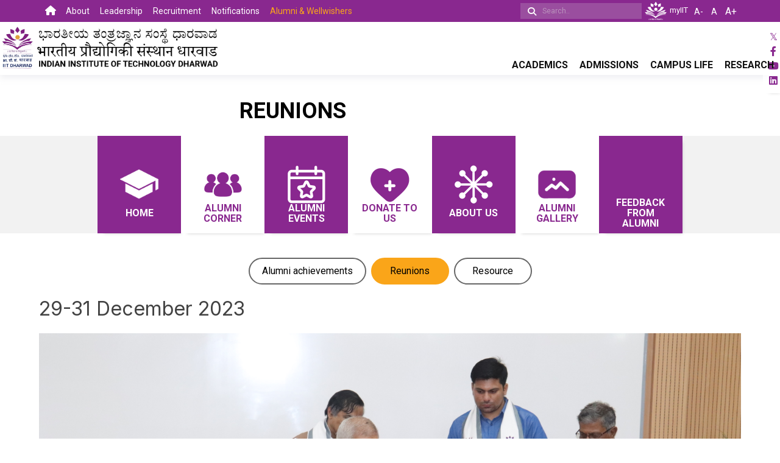

--- FILE ---
content_type: text/html; charset=UTF-8
request_url: https://iitdh.ac.in/hi/node/262
body_size: 24769
content:


<!-- THEME DEBUG -->
<!-- THEME HOOK: 'html' -->
<!-- FILE NAME SUGGESTIONS:
   ▪️ html--node--262.html.twig
   ▪️ html--node--%.html.twig
   ▪️ html--node.html.twig
   ✅ html.html.twig
-->
<!-- 💡 BEGIN CUSTOM TEMPLATE OUTPUT from 'themes/base/templates/html.html.twig' -->



	


<!DOCTYPE html>
<html lang="hi" dir="ltr">
  <head>
    <meta charset="utf-8" />
<script async src="https://www.googletagmanager.com/gtag/js?id=G-BZ9GGR69C3"></script>
<script>window.dataLayer = window.dataLayer || [];function gtag(){dataLayer.push(arguments)};gtag("js", new Date());gtag("set", "developer_id.dMDhkMT", true);gtag("config", "G-BZ9GGR69C3", {"groups":"default","page_placeholder":"PLACEHOLDER_page_location"});</script>
<meta name="Generator" content="Drupal 10 (https://www.drupal.org)" />
<meta name="MobileOptimized" content="width" />
<meta name="HandheldFriendly" content="true" />
<meta name="viewport" content="width=device-width, initial-scale=1.0" />
<link rel="alternate" hreflang="kn" href="https://iitdh.ac.in/kn/node/262" />
<link rel="alternate" hreflang="hi" href="https://iitdh.ac.in/hi/node/262" />
<link rel="alternate" hreflang="x-default" href="https://iitdh.ac.in/reunions" />
<link rel="alternate" hreflang="en" href="https://iitdh.ac.in/reunions" />
<link rel="icon" href="/sites/default/files/favicon_0.ico" type="image/vnd.microsoft.icon" />
<link rel="canonical" href="https://iitdh.ac.in/reunions" />
<link rel="shortlink" href="https://iitdh.ac.in/node/262" />


<link rel="preconnect" href="https://fonts.googleapis.com">
<link rel="preconnect" href="https://fonts.gstatic.com" crossorigin>
<link href="https://fonts.googleapis.com/css2?family=Roboto:wght@100;300;400;500;700;900&display=swap" rel="stylesheet">
<link href="https://fonts.googleapis.com/css2?family=Source+Serif+4&display=swap" rel="stylesheet">
<link href="https://fonts.googleapis.com/css2?family=Inter:wght@300;400;500;700&family=Roboto+Condensed:wght@400;700&display=swap" rel="stylesheet">

<link href="https://fonts.googleapis.com/css2?family=Inter:wght@300;400;500;700&family=Public+Sans:wght@300;400;500;600;700;900&display=swap" rel="stylesheet">

<meta property="og:locale" content="en" />

<script type="text/javascript" src="//translate.google.com/translate_a/element.js?cb=googleTranslateElementInit"></script>

    <title>Reunions | IIT Dharwad</title>
    <link rel="stylesheet" media="all" href="/libraries/superfish/css/superfish.css?t990b9" />
<link rel="stylesheet" media="all" href="/core/modules/views/css/views-responsive-grid.css?t990b9" />
<link rel="stylesheet" media="all" href="/core/modules/system/css/components/align.module.css?t990b9" />
<link rel="stylesheet" media="all" href="/core/modules/system/css/components/fieldgroup.module.css?t990b9" />
<link rel="stylesheet" media="all" href="/core/modules/system/css/components/container-inline.module.css?t990b9" />
<link rel="stylesheet" media="all" href="/core/modules/system/css/components/clearfix.module.css?t990b9" />
<link rel="stylesheet" media="all" href="/core/modules/system/css/components/details.module.css?t990b9" />
<link rel="stylesheet" media="all" href="/core/modules/system/css/components/hidden.module.css?t990b9" />
<link rel="stylesheet" media="all" href="/core/modules/system/css/components/item-list.module.css?t990b9" />
<link rel="stylesheet" media="all" href="/core/modules/system/css/components/js.module.css?t990b9" />
<link rel="stylesheet" media="all" href="/core/modules/system/css/components/nowrap.module.css?t990b9" />
<link rel="stylesheet" media="all" href="/core/modules/system/css/components/position-container.module.css?t990b9" />
<link rel="stylesheet" media="all" href="/core/modules/system/css/components/reset-appearance.module.css?t990b9" />
<link rel="stylesheet" media="all" href="/core/modules/system/css/components/resize.module.css?t990b9" />
<link rel="stylesheet" media="all" href="/core/modules/system/css/components/system-status-counter.css?t990b9" />
<link rel="stylesheet" media="all" href="/core/modules/system/css/components/system-status-report-counters.css?t990b9" />
<link rel="stylesheet" media="all" href="/core/modules/system/css/components/system-status-report-general-info.css?t990b9" />
<link rel="stylesheet" media="all" href="/core/modules/system/css/components/tablesort.module.css?t990b9" />
<link rel="stylesheet" media="all" href="/core/modules/views/css/views.module.css?t990b9" />
<link rel="stylesheet" media="all" href="/core/modules/system/css/system.admin.css?t990b9" />
<link rel="stylesheet" media="all" href="/modules/colorbox/styles/default/colorbox_style.css?t990b9" />
<link rel="stylesheet" media="all" href="/modules/scroll_top_button/css/scroll.top.button.css?t990b9" />
<link rel="stylesheet" media="all" href="/modules/extlink/extlink.css?t990b9" />
<link rel="stylesheet" media="all" href="/themes/base/css/fontawesome.min.css?t990b9" />
<link rel="stylesheet" media="all" href="/themes/base/css/bootstrap.min.css?t990b9" />
<link rel="stylesheet" media="all" href="/themes/base/css/normalize.css?t990b9" />
<link rel="stylesheet" media="all" href="/themes/base/css/4blocks.css?t990b9" />
<link rel="stylesheet" media="all" href="/themes/base/css/slideshow.css?t990b9" />
<link rel="stylesheet" media="all" href="/themes/base/css/testimonials.css?t990b9" />
<link rel="stylesheet" media="all" href="/themes/base/css/news.css?t990b9" />
<link rel="stylesheet" media="all" href="/themes/base/css/gallery.css?t990b9" />
<link rel="stylesheet" media="all" href="/themes/base/css/mou.css?t990b9" />
<link rel="stylesheet" media="all" href="/themes/base/css/tenders.css?t990b9" />
<link rel="stylesheet" media="all" href="/themes/base/css/userprofile.css?t990b9" />
<link rel="stylesheet" media="all" href="/themes/base/css/counter.css?t990b9" />
<link rel="stylesheet" media="all" href="/themes/base/css/webform.css?t990b9" />
<link rel="stylesheet" media="all" href="/themes/base/css/typo.css?t990b9" />
<link rel="stylesheet" media="all" href="/themes/base/css/colors.css?t990b9" />
<link rel="stylesheet" media="all" href="/themes/base/css/layout.css?t990b9" />
<link rel="stylesheet" media="all" href="/themes/base/css/jquery-ui.min.css?t990b9" />
<link rel="stylesheet" media="all" href="/themes/base/css/animate.min.css?t990b9" />
<link rel="stylesheet" media="all" href="/themes/base/css/custom-animations.css?t990b9" />
<link rel="stylesheet" media="all" href="/themes/base/css/slick.css?t990b9" />
<link rel="stylesheet" media="all" href="/themes/base/css/slick-theme.css?t990b9" />
<link rel="stylesheet" media="all" href="/themes/base/css/basictable.css?t990b9" />
<link rel="stylesheet" media="all" href="/themes/base/css/aos.css?t990b9" />
<link rel="stylesheet" media="all" href="/themes/base/css/hc-offcanvas-nav.css?t990b9" />
<link rel="stylesheet" media="all" href="/themes/base/css/style.css?t990b9" />
<link rel="stylesheet" media="all" href="/themes/base/css/table.css?t990b9" />
<link rel="stylesheet" media="all" href="/themes/base/css/custom.css?t990b9" />

    
 <style>
        #gt-nvframe{
            display: none;
        }
    </style>

  </head>
  


  <body  class="page-node-262 path-node page-node-type-page inner-banner">
  <div id="fb-root"></div>
<script async defer crossorigin="anonymous" src="https://connect.facebook.net/en_GB/sdk.js#xfbml=1&version=v19.0&appId=109260489162988" nonce="RGt9g1Gb"></script>

    <a href="#main-content" class="visually-hidden focusable skip-link">
      Skip to main content
    </a>
    <div class='page-top-region'>
		
    </div>
	
	<div class='page-region'>
	    

<!-- THEME DEBUG -->
<!-- THEME HOOK: 'off_canvas_page_wrapper' -->
<!-- BEGIN OUTPUT from 'core/modules/system/templates/off-canvas-page-wrapper.html.twig' -->
  <div class="dialog-off-canvas-main-canvas" data-off-canvas-main-canvas>
    

<!-- THEME DEBUG -->
<!-- THEME HOOK: 'page' -->
<!-- FILE NAME SUGGESTIONS:
   ▪️ page--node--262.html.twig
   ▪️ page--node--%.html.twig
   ▪️ page--node.html.twig
   ✅ page.html.twig
-->
<!-- 💡 BEGIN CUSTOM TEMPLATE OUTPUT from 'themes/base/templates/page.html.twig' -->

<div class='header-wrapper'>
	<div class='header-top-wrapper'>
		<div class='header-top-region region'>
		  

<!-- THEME DEBUG -->
<!-- THEME HOOK: 'region' -->
<!-- FILE NAME SUGGESTIONS:
   ▪️ region--header-top.html.twig
   ✅ region.html.twig
-->
<!-- 💡 BEGIN CUSTOM TEMPLATE OUTPUT from 'themes/base/templates/region.html.twig' -->
    

<!-- THEME DEBUG -->
<!-- THEME HOOK: 'block' -->
<!-- FILE NAME SUGGESTIONS:
   ▪️ block--base-topmostmenu-5.html.twig
   ▪️ block--superfish--top-most-menu.html.twig
   ▪️ block--superfish.html.twig
   ▪️ block--superfish.html.twig
   ✅ block.html.twig
-->
<!-- 💡 BEGIN CUSTOM TEMPLATE OUTPUT from 'themes/base/templates/block.html.twig' -->

	
<div id="block-base-topmostmenu-5">
  
    
      

<!-- THEME DEBUG -->
<!-- THEME HOOK: 'superfish' -->
<!-- BEGIN OUTPUT from 'modules/superfish/templates/superfish.html.twig' -->

<ul id="superfish-top-most-menu" class="menu sf-menu sf-top-most-menu sf-horizontal sf-style-none">
  

<!-- THEME DEBUG -->
<!-- THEME HOOK: 'superfish_menu_items' -->
<!-- BEGIN OUTPUT from 'modules/superfish/templates/superfish-menu-items.html.twig' -->

<li id="top-most-menu-menu-link-content7d03bc2e-8284-4c5b-aae3-ed22fbdf86ba" class="sf-depth-1 sf-no-children"><a href="/hi" class="sf-depth-1">Home</a></li><li id="top-most-menu-menu-link-contentfc30ea6e-8474-42f2-8fe2-df9b8c32dd09" class="sf-depth-1 menuparent"><span class="sf-depth-1 menuparent nolink">About</span><ul><!-- THEME DEBUG --><!-- THEME HOOK: 'superfish_menu_items' --><!-- BEGIN OUTPUT from 'modules/superfish/templates/superfish-menu-items.html.twig' --><li id="top-most-menu-menu-link-content3f3ac82f-ed47-417d-937e-9406dc137cc6" class="sf-depth-2 sf-no-children"><a href="/hi/node/35#about" class="sf-depth-2">IIT DHARWAD</a></li><li id="top-most-menu-menu-link-content8838fcc1-b24b-4696-8321-3db496870d50" class="sf-depth-2 sf-no-children"><a href="/hi/node/35#video-block" class="sf-depth-2">Campus</a></li><li id="top-most-menu-menu-link-contentfc3cf269-cc5e-4cfe-acac-1caf87de1a93" class="sf-depth-2 menuparent"><a href="/hi/node/2645" class="sf-depth-2 menuparent">Ranking</a><ul><!-- THEME DEBUG --><!-- THEME HOOK: 'superfish_menu_items' --><!-- BEGIN OUTPUT from 'modules/superfish/templates/superfish-menu-items.html.twig' --><li id="top-most-menu-menu-link-contentff2e6b07-61b8-49d0-a09e-0748aa7a01af" class="sf-depth-3 sf-no-children"><a href="/hi/node/2645" class="sf-depth-3">NIRF Ranking</a></li><!-- END OUTPUT from 'modules/superfish/templates/superfish-menu-items.html.twig' --></ul></li><li id="top-most-menu-menu-link-contenta536f897-32e5-4e3b-9243-c0530223497c" class="sf-depth-2 sf-no-children"><a href="/hi/node/35#files" class="sf-depth-2">Reports</a></li><li id="top-most-menu-menu-link-content85612a04-f019-42bb-80a2-591c25e5f4bb" class="sf-depth-2 sf-no-children"><a href="/hi/node/333" class="sf-depth-2">Contact Us</a></li><!-- END OUTPUT from 'modules/superfish/templates/superfish-menu-items.html.twig' --></ul></li><li id="top-most-menu-menu-link-content8516cb27-1069-4df1-910e-ecbb7eb39dce" class="sf-depth-1 menuparent"><span class="sf-depth-1 menuparent nolink">Leadership</span><ul><!-- THEME DEBUG --><!-- THEME HOOK: 'superfish_menu_items' --><!-- BEGIN OUTPUT from 'modules/superfish/templates/superfish-menu-items.html.twig' --><li id="top-most-menu-menu-link-contenta77c5fba-42e3-46b2-80a9-dc8d3c899dbc" class="sf-depth-2 sf-no-children"><a href="/hi/board-governors" class="sf-depth-2">Board of Governors</a></li><li id="top-most-menu-menu-link-content22b6bba8-2961-444a-88d0-6d0ddfef31aa" class="sf-depth-2 sf-no-children"><a href="/hi/senate-members" class="sf-depth-2">Senate Members</a></li><li id="top-most-menu-menu-link-content523c48e0-2ad8-4539-9fe4-297ad9eb670c" class="sf-depth-2 menuparent"><a href="/hi/building-and-works-committee" class="sf-depth-2 menuparent">Committees</a><ul><!-- THEME DEBUG --><!-- THEME HOOK: 'superfish_menu_items' --><!-- BEGIN OUTPUT from 'modules/superfish/templates/superfish-menu-items.html.twig' --><li id="top-most-menu-menu-link-contentcc3c8a0f-c98a-499f-b4a6-f88f2d8dd1ea" class="sf-depth-3 sf-no-children"><a href="/hi/building-and-works-committee" class="sf-depth-3">Building and works committee</a></li><li id="top-most-menu-menu-link-contentcbae2301-837a-4fec-bd6c-d697642ce7fe" class="sf-depth-3 sf-no-children"><a href="/hi/finance-committees" class="sf-depth-3">Finance Committee</a></li><!-- END OUTPUT from 'modules/superfish/templates/superfish-menu-items.html.twig' --></ul></li><li id="top-most-menu-menu-link-contentcb28f7f9-1049-44d3-ac35-24dd53fbea1d" class="sf-depth-2 menuparent"><a href="/hi/node/219" class="sf-depth-2 menuparent">Administration</a><ul><!-- THEME DEBUG --><!-- THEME HOOK: 'superfish_menu_items' --><!-- BEGIN OUTPUT from 'modules/superfish/templates/superfish-menu-items.html.twig' --><li id="top-most-menu-menu-link-content14e87e2f-a10a-4bb5-80c4-c338a92397a7" class="sf-depth-3 sf-no-children"><a href="/hi/node/219" class="sf-depth-3">Director</a></li><li id="top-most-menu-menu-link-content6bbcece4-d689-481e-9865-564b811c7885" class="sf-depth-3 sf-no-children"><a href="/hi/node/239" class="sf-depth-3">Deans</a></li><li id="top-most-menu-menu-link-contentc50eccee-687f-4bd8-98da-67525b9097e1" class="sf-depth-3 sf-no-children"><a href="/hi/registrar" class="sf-depth-3">Registrar</a></li><li id="top-most-menu-menu-link-content040a6314-5c10-419c-96d1-b5d05b5c3894" class="sf-depth-3 sf-no-children"><a href="/hi/associate-deans" class="sf-depth-3">Associate Deans</a></li><li id="top-most-menu-menu-link-content8932529b-1fb4-4dbd-8ff2-6ece5728ae5e" class="sf-depth-3 sf-no-children"><a href="/hi/hods" class="sf-depth-3">HoDs</a></li><li id="top-most-menu-menu-link-content0e0eb0d5-6dc8-478a-93cb-a1677c37b745" class="sf-depth-3 sf-no-children"><a href="/hi/associate_head" class="sf-depth-3">Associate Heads</a></li><li id="top-most-menu-menu-link-contentc4f74745-eb1b-4925-a251-cf8409d9acd9" class="sf-depth-3 sf-no-children"><a href="/hi/faculty-in-charge" class="sf-depth-3">Faculty Members in-Charge (FiCs)</a></li><li id="top-most-menu-menu-link-content0b73f12f-564a-481b-9598-320e6a3d427d" class="sf-depth-3 sf-no-children"><a href="/hi/chairpersons" class="sf-depth-3">Chairperson (GATE, JAM, JEE)</a></li><li id="top-most-menu-menu-link-contente3ee832c-79b6-4a27-977f-4b051fe52900" class="sf-depth-3 sf-no-children"><a href="/hi/chief-vigilance-officer" class="sf-depth-3">Chief Vigilance Officer</a></li><li id="top-most-menu-menu-link-contentd981859b-68ec-4918-94bb-82e5418abeba" class="sf-depth-3 sf-no-children"><a href="/hi/public-relations-officers" class="sf-depth-3">Public Relations Officer</a></li><li id="top-most-menu-menu-link-content670bec4f-498e-46e4-a440-7cd7365826c7" class="sf-depth-3 sf-no-children"><a href="/hi/nodal-officer" class="sf-depth-3">Nodal Officers</a></li><li id="top-most-menu-menu-link-content2701a61b-b241-4dfe-80cb-d1031087bc59" class="sf-depth-3 sf-no-children"><a href="/hi/hostel-wardens" class="sf-depth-3">Wardens</a></li><li id="top-most-menu-menu-link-content7d12d8a8-1c2c-49f1-a846-36d5bbf6a1b6" class="sf-depth-3 sf-no-children"><a href="/hi/deputy-registrars" class="sf-depth-3">Deputy Registrar</a></li><li id="top-most-menu-menu-link-content347eea51-ac0b-46fb-9a3c-94af912b4aa3" class="sf-depth-3 sf-no-children"><a href="/hi/assistant-registrars" class="sf-depth-3">Assistant Registrars</a></li><li id="top-most-menu-menu-link-content9bebdca1-c310-4c1b-ba9e-50aecf41d0b4" class="sf-depth-3 sf-no-children"><a href="/hi/node/4191" class="sf-depth-3">Infrastructure, Planning &amp; Support (IPS)</a></li><!-- END OUTPUT from 'modules/superfish/templates/superfish-menu-items.html.twig' --></ul></li><!-- END OUTPUT from 'modules/superfish/templates/superfish-menu-items.html.twig' --></ul></li><li id="top-most-menu-menu-link-content2a9f9d53-1781-4c45-8414-110804e4b4d7" class="sf-depth-1 menuparent"><span class="sf-depth-1 menuparent nolink">Recruitment</span><ul><!-- THEME DEBUG --><!-- THEME HOOK: 'superfish_menu_items' --><!-- BEGIN OUTPUT from 'modules/superfish/templates/superfish-menu-items.html.twig' --><li id="top-most-menu-menu-link-content694d4d39-e8b2-4ac4-b002-f492651007fc" class="sf-depth-2 sf-no-children"><a href="/hi/node/2314" class="sf-depth-2">Faculty</a></li><li id="top-most-menu-menu-link-content9797cfd8-ce5b-4c8b-9435-92419f3d5330" class="sf-depth-2 menuparent"><a href="/hi/staff-recruitments" class="sf-depth-2 menuparent">Staff</a><ul><!-- THEME DEBUG --><!-- THEME HOOK: 'superfish_menu_items' --><!-- BEGIN OUTPUT from 'modules/superfish/templates/superfish-menu-items.html.twig' --><li id="top-most-menu-menu-link-contente87d3449-2128-4f04-98eb-8de93c630847" class="sf-depth-3 sf-no-children"><a href="/hi/announcement" class="sf-depth-3">Recruitment Announcements</a></li><!-- END OUTPUT from 'modules/superfish/templates/superfish-menu-items.html.twig' --></ul></li><li id="top-most-menu-menu-link-contente2308712-e84b-4f66-b3e7-1836ef21e775" class="sf-depth-2 menuparent"><a href="/hi/other-recruitments" class="sf-depth-2 menuparent">RA/iPDFs &amp; Project Staff</a><ul><!-- THEME DEBUG --><!-- THEME HOOK: 'superfish_menu_items' --><!-- BEGIN OUTPUT from 'modules/superfish/templates/superfish-menu-items.html.twig' --><li id="top-most-menu-menu-link-content5b7d2857-e1e3-486e-af1f-a91936ac0555" class="sf-depth-3 sf-no-children"><a href="/hi/other-recruitments" class="sf-depth-3">Project Staff</a></li><li id="top-most-menu-menu-link-content6cdbba79-52ee-4488-9a22-10e18a099fa9" class="sf-depth-3 sf-no-children"><a href="/hi/node/2448" class="sf-depth-3">Research Associates (RA) Opportunities</a></li><!-- END OUTPUT from 'modules/superfish/templates/superfish-menu-items.html.twig' --></ul></li><li id="top-most-menu-menu-link-contentd35f2b1d-50a7-432a-9fd4-be2ca713b7f2" class="sf-depth-2 sf-no-children"><a href="/hi/node/6152" class="sf-depth-2">Host for Faculty Fellowships</a></li><li id="top-most-menu-menu-link-contentf9beafd2-f971-47f2-abfc-4006a48c0c68" class="sf-depth-2 sf-no-children"><a href="/hi/node/2941" class="sf-depth-2">Staff Internships</a></li><li id="top-most-menu-menu-link-contentd1c57c4d-3742-4aab-adf6-ef506a71b465" class="sf-depth-2 sf-no-children"><a href="/hi/recruitments-archive" class="sf-depth-2">Archived Recruitments</a></li><!-- END OUTPUT from 'modules/superfish/templates/superfish-menu-items.html.twig' --></ul></li><li id="top-most-menu-menu-link-content0e98184e-6a42-422c-ab18-ef2520583174" class="sf-depth-1 menuparent"><span class="sf-depth-1 menuparent nolink">Notifications</span><ul><!-- THEME DEBUG --><!-- THEME HOOK: 'superfish_menu_items' --><!-- BEGIN OUTPUT from 'modules/superfish/templates/superfish-menu-items.html.twig' --><li id="top-most-menu-menu-link-content4b84cd3e-d342-4f48-b621-8fe07a850dbe" class="sf-depth-2 menuparent"><a href="/hi/events" class="sf-depth-2 menuparent">Events</a><ul><!-- THEME DEBUG --><!-- THEME HOOK: 'superfish_menu_items' --><!-- BEGIN OUTPUT from 'modules/superfish/templates/superfish-menu-items.html.twig' --><li id="top-most-menu-menu-link-content54929dce-009b-4c36-ae15-7f2cf1d236e9" class="sf-depth-3 sf-no-children"><a href="/hi/events" class="sf-depth-3">Upcoming Events</a></li><li id="top-most-menu-menu-link-content1994397a-b9d5-42d9-9027-7dece45badfd" class="sf-depth-3 sf-no-children"><a href="/hi/convocations" class="sf-depth-3">Convocation</a></li><li id="top-most-menu-menu-link-content09a45ffd-778c-4837-95b8-db7336a3980b" class="sf-depth-3 sf-no-children"><a href="/hi/foundation-day" class="sf-depth-3">Foundation Day</a></li><!-- END OUTPUT from 'modules/superfish/templates/superfish-menu-items.html.twig' --></ul></li><li id="top-most-menu-menu-link-content211f8f28-081e-4609-a576-a8697f0d2ebf" class="sf-depth-2 menuparent"><a href="/hi/news" class="sf-depth-2 menuparent">News</a><ul><!-- THEME DEBUG --><!-- THEME HOOK: 'superfish_menu_items' --><!-- BEGIN OUTPUT from 'modules/superfish/templates/superfish-menu-items.html.twig' --><li id="top-most-menu-menu-link-contentc19145d2-a0cf-4a31-b2d3-ec28ddd4c00d" class="sf-depth-3 sf-no-children"><a href="/hi/node/41" class="sf-depth-3">Research Updates</a></li><li id="top-most-menu-menu-link-contente25a084d-2be4-4825-890d-7fa94889d7bf" class="sf-depth-3 sf-no-children"><a href="/hi/news" class="sf-depth-3">Latest News</a></li><li id="top-most-menu-menu-link-content1a012cfb-34f1-4cf3-8f2f-755ad07d8f13" class="sf-depth-3 sf-no-children"><a href="/hi/media-news" class="sf-depth-3">Media Coverage</a></li><li id="top-most-menu-menu-link-content721eecaf-c54c-4afd-9601-04fde3940e95" class="sf-depth-3 sf-no-children"><a href="/hi/node/4092" class="sf-depth-3">Newsletters</a></li><!-- END OUTPUT from 'modules/superfish/templates/superfish-menu-items.html.twig' --></ul></li><li id="top-most-menu-menu-link-content1d0f8d96-ffe3-4598-a267-73fb64d1676a" class="sf-depth-2 menuparent"><a href="/hi/node/2350" class="sf-depth-2 menuparent">Outreach</a><ul><!-- THEME DEBUG --><!-- THEME HOOK: 'superfish_menu_items' --><!-- BEGIN OUTPUT from 'modules/superfish/templates/superfish-menu-items.html.twig' --><li id="top-most-menu-menu-link-content704b0c9f-04dd-4d02-b6c8-84d928442e00" class="sf-depth-3 sf-no-children"><a href="/hi/node/2350" class="sf-depth-3">MoU</a></li><li id="top-most-menu-menu-link-contenta5e9439e-3fa8-40dc-b7fa-4752548b8be0" class="sf-depth-3 sf-no-children"><a href="https://csr-iitdh.onrender.com/" class="sf-depth-3 sf-external">CSR</a></li><!-- END OUTPUT from 'modules/superfish/templates/superfish-menu-items.html.twig' --></ul></li><li id="top-most-menu-menu-link-content567ca274-7aff-4eb5-9137-fb0718ff08ff" class="sf-depth-2 sf-no-children"><a href="/hi/tenders" class="sf-depth-2">Tenders</a></li><li id="top-most-menu-menu-link-content33e4de78-9692-4923-81a8-275d4d4ea6f7" class="sf-depth-2 sf-no-children"><a href="/hi/lpc" class="sf-depth-2">Local Purchase</a></li><!-- END OUTPUT from 'modules/superfish/templates/superfish-menu-items.html.twig' --></ul></li><li id="top-most-menu-menu-link-contentbcec709e-d42e-4c45-ab46-a3ce024f42a0" class="active-trail sf-depth-1 menuparent"><span class="sf-depth-1 menuparent nolink">Alumni &amp; Wellwishers</span><ul><!-- THEME DEBUG --><!-- THEME HOOK: 'superfish_menu_items' --><!-- BEGIN OUTPUT from 'modules/superfish/templates/superfish-menu-items.html.twig' --><li id="top-most-menu-menu-link-contentaa3a32b3-7d46-4c9d-8a9e-48bef20b1206" class="sf-depth-2 sf-no-children"><a href="/hi/node/270" class="sf-depth-2">Home</a></li><li id="top-most-menu-menu-link-content9d5f2ce4-2571-4de9-9f5d-7340e7b7fba1" class="active-trail sf-depth-2 menuparent"><a href="/hi/node/261" class="sf-depth-2 menuparent">Alumni Corner</a><ul><!-- THEME DEBUG --><!-- THEME HOOK: 'superfish_menu_items' --><!-- BEGIN OUTPUT from 'modules/superfish/templates/superfish-menu-items.html.twig' --><li id="top-most-menu-menu-link-contentc1a753f6-74ba-489a-92c9-33238393dc73" class="sf-depth-3 sf-no-children"><a href="/hi/node/261" class="sf-depth-3">Alumni achievements</a></li><li id="top-most-menu-menu-link-content0c0834ce-97dd-4a4d-9285-a5db531ad21e" class="active-trail sf-depth-3 sf-no-children"><a href="/hi/node/262" class="is-active sf-depth-3">Reunions</a></li><li id="top-most-menu-menu-link-contentb882d478-7a27-490e-8993-03c71be5f84d" class="sf-depth-3 sf-no-children"><a href="/hi/node/269" class="sf-depth-3">Resource</a></li><!-- END OUTPUT from 'modules/superfish/templates/superfish-menu-items.html.twig' --></ul></li><li id="top-most-menu-menu-link-content5b9e78b4-e99d-4e27-abf8-43ee4fe5eae6" class="sf-depth-2 menuparent"><a href="/hi/alumni-events" class="sf-depth-2 menuparent">Alumni Events</a><ul><!-- THEME DEBUG --><!-- THEME HOOK: 'superfish_menu_items' --><!-- BEGIN OUTPUT from 'modules/superfish/templates/superfish-menu-items.html.twig' --><li id="top-most-menu-menu-link-contentcbd7febe-37bb-4d39-8207-a148c42e517b" class="sf-depth-3 sf-no-children"><a href="/hi/node/263" class="sf-depth-3">Corporate Connect</a></li><!-- END OUTPUT from 'modules/superfish/templates/superfish-menu-items.html.twig' --></ul></li><li id="top-most-menu-menu-link-contenta3ccb1ab-d67b-48fe-8680-dba2e013dd8e" class="sf-depth-2 sf-no-children"><a href="/hi/node/264" class="sf-depth-2">Donate to us</a></li><li id="top-most-menu-menu-link-content127c5baf-bb68-40ff-b089-c98c8ff4cf53" class="sf-depth-2 sf-no-children"><a href="/hi/node/7247" class="sf-depth-2">About Us</a></li><li id="top-most-menu-menu-link-content4b7e16a4-67d7-43f9-b6b1-62df63d0acd0" class="sf-depth-2 sf-no-children"><a href="/hi/alumni-gallery" class="sf-depth-2">Alumni Gallery</a></li><li id="top-most-menu-menu-link-content9f19f035-0cd2-44ea-a093-1e33bdbddc38" class="sf-depth-2 sf-no-children"><a href="/hi/node/7898" class="sf-depth-2">Feedback from Alumni</a></li><!-- END OUTPUT from 'modules/superfish/templates/superfish-menu-items.html.twig' --></ul></li>
<!-- END OUTPUT from 'modules/superfish/templates/superfish-menu-items.html.twig' -->


</ul>

<!-- END OUTPUT from 'modules/superfish/templates/superfish.html.twig' -->


  </div>


<!-- END CUSTOM TEMPLATE OUTPUT from 'themes/base/templates/block.html.twig' -->



<!-- THEME DEBUG -->
<!-- THEME HOOK: 'block' -->
<!-- FILE NAME SUGGESTIONS:
   ▪️ block--base-searchnavigationblock.html.twig
   ▪️ block--block-content--8d162a08-ff0c-41b6-9995-d9bb75bd92a7.html.twig
   ▪️ block--block-content--id-view--base-searchnavigationblock--full.html.twig
   ▪️ block--block-content--id--base-searchnavigationblock.html.twig
   ▪️ block--block-content--view-type--basic--full.html.twig
   ▪️ block--block-content--type--basic.html.twig
   ▪️ block--block-content--view--full.html.twig
   ▪️ block--block-content.html.twig
   ✅ block.html.twig
-->
<!-- 💡 BEGIN CUSTOM TEMPLATE OUTPUT from 'themes/base/templates/block.html.twig' -->

	
<div id="block-base-searchnavigationblock">
  
    
      

<!-- THEME DEBUG -->
<!-- THEME HOOK: 'field' -->
<!-- FILE NAME SUGGESTIONS:
   ▪️ field--block-content--body--basic.html.twig
   ▪️ field--block-content--body.html.twig
   ▪️ field--block-content--basic.html.twig
   ▪️ field--body.html.twig
   ▪️ field--text-with-summary.html.twig
   ✅ field.html.twig
-->
<!-- 💡 BEGIN CUSTOM TEMPLATE OUTPUT from 'themes/base/templates/field.html.twig' -->


            <div class="body"><div class="search-container">
    <form action="/search/node?keys=test">
      <input type="text" placeholder="Search.." name="keys">
      <button type="submit"><i class="fa fa-search"></i></button>
    </form>
</div></div>
      
<!-- END CUSTOM TEMPLATE OUTPUT from 'themes/base/templates/field.html.twig' -->


  </div>


<!-- END CUSTOM TEMPLATE OUTPUT from 'themes/base/templates/block.html.twig' -->



<!-- THEME DEBUG -->
<!-- THEME HOOK: 'block' -->
<!-- FILE NAME SUGGESTIONS:
   ▪️ block--base-topbarsocialmedias.html.twig
   ▪️ block--block-content--0445ec11-a8de-4126-9035-4d46ec30544a.html.twig
   ▪️ block--block-content--id-view--base-topbarsocialmedias--full.html.twig
   ▪️ block--block-content--id--base-topbarsocialmedias.html.twig
   ▪️ block--block-content--view-type--basic--full.html.twig
   ▪️ block--block-content--type--basic.html.twig
   ▪️ block--block-content--view--full.html.twig
   ▪️ block--block-content.html.twig
   ✅ block.html.twig
-->
<!-- 💡 BEGIN CUSTOM TEMPLATE OUTPUT from 'themes/base/templates/block.html.twig' -->

	
<div id="block-base-topbarsocialmedias">
  
    
      

<!-- THEME DEBUG -->
<!-- THEME HOOK: 'field' -->
<!-- FILE NAME SUGGESTIONS:
   ▪️ field--block-content--body--basic.html.twig
   ▪️ field--block-content--body.html.twig
   ▪️ field--block-content--basic.html.twig
   ▪️ field--body.html.twig
   ▪️ field--text-with-summary.html.twig
   ✅ field.html.twig
-->
<!-- 💡 BEGIN CUSTOM TEMPLATE OUTPUT from 'themes/base/templates/field.html.twig' -->


            <div class="body"><div class="intranet">
<a class="btn btn-secondary rounded-0 border-0" href="https://cims.iitdh.ac.in" role="button"><img class="pr-2" src="/sites/default/files/2023-10/logo-intranet-white.png" alt="CIMS" title="CIMS">myIIT</a>

<!-------
<a class="btn btn-secondary rounded-0 border-0" href="https://intranet.iitdh.ac.in:444/" role="button"><i class="fa fa-university"></i>myIIT</a>
<a href="https://intranet.iitdh.ac.in:444/"><img src="/sites/default/files/2023-10/logo_purple.png" alt="intranet" title="intranet"></a>
------!>
</div>
</div>
      
<!-- END CUSTOM TEMPLATE OUTPUT from 'themes/base/templates/field.html.twig' -->


  </div>


<!-- END CUSTOM TEMPLATE OUTPUT from 'themes/base/templates/block.html.twig' -->



<!-- THEME DEBUG -->
<!-- THEME HOOK: 'block' -->
<!-- FILE NAME SUGGESTIONS:
   ▪️ block--base-resizeblock.html.twig
   ▪️ block--resize-block.html.twig
   ▪️ block--font-resize.html.twig
   ✅ block.html.twig
-->
<!-- 💡 BEGIN CUSTOM TEMPLATE OUTPUT from 'themes/base/templates/block.html.twig' -->

	
<div id="block-base-resizeblock">
  
    
      <div class="box"><a class="font_resize-button" id="font_resize-minus" aria-label="" href="#">A-</a> <a class="font_resize-button" id="font_resize-default" aria-label="" href="#">A</a> <a class="font_resize-button" id="font_resize-plus" aria-label="" href="#">A+</a> </div>
  </div>


<!-- END CUSTOM TEMPLATE OUTPUT from 'themes/base/templates/block.html.twig' -->



<!-- THEME DEBUG -->
<!-- THEME HOOK: 'block' -->
<!-- FILE NAME SUGGESTIONS:
   ▪️ block--base-googletranslatordropdown-2.html.twig
   ▪️ block--block-content--ec2fbae9-4062-4461-80c8-cb4b69e66b13.html.twig
   ▪️ block--block-content--id-view--base-googletranslatordropdown-2--full.html.twig
   ▪️ block--block-content--id--base-googletranslatordropdown-2.html.twig
   ▪️ block--block-content--view-type--basic--full.html.twig
   ▪️ block--block-content--type--basic.html.twig
   ▪️ block--block-content--view--full.html.twig
   ▪️ block--block-content.html.twig
   ✅ block.html.twig
-->
<!-- 💡 BEGIN CUSTOM TEMPLATE OUTPUT from 'themes/base/templates/block.html.twig' -->

	
<div id="block-base-googletranslatordropdown-2">
  
    
      

<!-- THEME DEBUG -->
<!-- THEME HOOK: 'field' -->
<!-- FILE NAME SUGGESTIONS:
   ▪️ field--block-content--body--basic.html.twig
   ▪️ field--block-content--body.html.twig
   ▪️ field--block-content--basic.html.twig
   ▪️ field--body.html.twig
   ▪️ field--text-with-summary.html.twig
   ✅ field.html.twig
-->
<!-- 💡 BEGIN CUSTOM TEMPLATE OUTPUT from 'themes/base/templates/field.html.twig' -->


            <div class="body"><style>
#google_translate_element span{
display:none !important;
}
.goog-te-gadget{
font-size:0px;
}
.skiptranslate iframe{
display:none;
}
</style>
<div id="google_translate_element"></div>
</div>
      
<!-- END CUSTOM TEMPLATE OUTPUT from 'themes/base/templates/field.html.twig' -->


  </div>


<!-- END CUSTOM TEMPLATE OUTPUT from 'themes/base/templates/block.html.twig' -->



<!-- THEME DEBUG -->
<!-- THEME HOOK: 'block' -->
<!-- FILE NAME SUGGESTIONS:
   ▪️ block--base-responsivemenu-2.html.twig
   ▪️ block--menu-block--responsive-menu.html.twig
   ▪️ block--menu-block.html.twig
   ✅ block--system-menu-block.html.twig
   ▪️ block.html.twig
-->
<!-- 💡 BEGIN CUSTOM TEMPLATE OUTPUT from 'themes/base/templates/block--system-menu-block.html.twig' -->
<nav role="navigation" aria-labelledby="block-base-responsivemenu-2-menu" id="block-base-responsivemenu-2">
            
  <h2 class="visually-hidden" id="block-base-responsivemenu-2-menu">Responsive Menu</h2>
  

    	<div class = 'menu-wrapper'>
		

<!-- THEME DEBUG -->
<!-- THEME HOOK: 'menu' -->
<!-- FILE NAME SUGGESTIONS:
   ▪️ menu--responsive-menu.html.twig
   ✅ menu.html.twig
-->
<!-- 💡 BEGIN CUSTOM TEMPLATE OUTPUT from 'themes/base/templates/menu.html.twig' -->










              <ul class='menu responsive-menu' id='responsive-menu'>
              <li class='responsive-menu Home'>
        <a href="/hi" data-drupal-link-system-path="&lt;front&gt;">Home</a>
              </li>
          <li class='responsive-menu About'>
        <span>About</span>
                  
              <ul class='menu responsive-menu' >
              <li class='responsive-menu IIT DHARWAD'>
        <a href="/hi/node/35#about" data-drupal-link-system-path="node/35">IIT DHARWAD</a>
              </li>
          <li class='responsive-menu Campus'>
        <a href="/hi/node/35#video-block" data-drupal-link-system-path="node/35">Campus</a>
              </li>
          <li class='responsive-menu Reports'>
        <a href="https://iitdh.ac.in/iit-dharwad#files">Reports</a>
              </li>
          <li class='responsive-menu Ranking'>
        <a href="https://iitdh.ac.in/national-institutional-ranking-framework-nirf">Ranking</a>
              </li>
          <li class='responsive-menu Contact Us'>
        <a href="/hi/node/333" data-drupal-link-system-path="node/333">Contact Us</a>
              </li>
        </ul>
  
              </li>
          <li class='responsive-menu Leadership'>
        <span>Leadership</span>
                  
              <ul class='menu responsive-menu' >
              <li class='responsive-menu Board of Governors'>
        <a href="/hi/board-governors" data-drupal-link-system-path="board-governors">Board of Governors</a>
              </li>
          <li class='responsive-menu Senate Members'>
        <a href="/hi/senate-members" data-drupal-link-system-path="senate-members">Senate Members</a>
              </li>
          <li class='responsive-menu Committees'>
        <a href="/hi/building-and-works-committee" data-drupal-link-system-path="building-and-works-committee">Committees</a>
                  
              <ul class='menu responsive-menu' >
              <li class='responsive-menu Building and works committee'>
        <a href="/hi/building-and-works-committee" data-drupal-link-system-path="building-and-works-committee">Building and works committee</a>
              </li>
          <li class='responsive-menu Finance Committee'>
        <a href="/hi/finance-committees" data-drupal-link-system-path="finance-committees">Finance Committee</a>
              </li>
        </ul>
  
              </li>
          <li class='responsive-menu Administration'>
        <a href="/hi/node/219" data-drupal-link-system-path="node/219">Administration</a>
                  
              <ul class='menu responsive-menu' >
              <li class='responsive-menu Director'>
        <a href="/hi/node/219" data-drupal-link-system-path="node/219">Director</a>
              </li>
          <li class='responsive-menu Deans'>
        <a href="/hi/node/239" data-drupal-link-system-path="node/239">Deans</a>
              </li>
          <li class='responsive-menu Associate Deans'>
        <a href="/hi/associate-deans" data-drupal-link-system-path="associate-deans">Associate Deans</a>
              </li>
          <li class='responsive-menu HoDs'>
        <a href="/hi/hods" data-drupal-link-system-path="hods">HoDs</a>
              </li>
          <li class='responsive-menu Associate Head'>
        <a href="/hi/associate_head" data-drupal-link-system-path="associate_head">Associate Head</a>
              </li>
          <li class='responsive-menu Faculty In-Charge'>
        <a href="/hi/faculty-in-charge" data-drupal-link-system-path="faculty-in-charge">Faculty In-Charge</a>
              </li>
          <li class='responsive-menu Chairperson(JEE, JAM)'>
        <a href="/hi/chairpersons" data-drupal-link-system-path="chairpersons">Chairperson(JEE, JAM)</a>
              </li>
          <li class='responsive-menu Chief Vigilance Officer (CVO)'>
        <a href="/hi/maukhaya-satarakataa-adhaikaarai-saivaio" data-drupal-link-system-path="node/336">Chief Vigilance Officer (CVO)</a>
              </li>
          <li class='responsive-menu Public Relations Officer'>
        <a href="/hi/node/2823" data-drupal-link-system-path="node/2823">Public Relations Officer</a>
              </li>
          <li class='responsive-menu Nodal Officer'>
        <a href="/hi/node/2731" data-drupal-link-system-path="node/2731">Nodal Officer</a>
              </li>
          <li class='responsive-menu Wardens'>
        <a href="/hi/hostel-wardens" data-drupal-link-system-path="hostel-wardens">Wardens</a>
              </li>
          <li class='responsive-menu Registrar'>
        <a href="/hi/registrar" data-drupal-link-system-path="registrar">Registrar</a>
              </li>
          <li class='responsive-menu Deputy Registrar'>
        <a href="/hi/node/2776" data-drupal-link-system-path="node/2776">Deputy Registrar</a>
              </li>
          <li class='responsive-menu IPS'>
        <a href="/hi/node/4191" data-drupal-link-system-path="node/4191">IPS</a>
              </li>
        </ul>
  
              </li>
        </ul>
  
              </li>
          <li class='responsive-menu Recruitment'>
        <span>Recruitment</span>
                  
              <ul class='menu responsive-menu' >
              <li class='responsive-menu Faculty'>
        <a href="/hi/node/2314" data-drupal-link-system-path="node/2314">Faculty</a>
              </li>
          <li class='responsive-menu Staff'>
        <a href="/hi/staff-recruitments" data-drupal-link-system-path="staff-recruitments">Staff</a>
              </li>
          <li class='responsive-menu iPDFs &amp; others'>
        <a href="/hi/other-recruitments" data-drupal-link-system-path="other-recruitments">iPDFs &amp; others</a>
              </li>
          <li class='responsive-menu Internships'>
        <a href="/hi/node/2941" data-drupal-link-system-path="node/2941">Internships</a>
              </li>
          <li class='responsive-menu Archived Recruitments'>
        <a href="https://iitdh.ac.in/recruitments-archive">Archived Recruitments</a>
              </li>
          <li class='responsive-menu Recruitment Announcements'>
        <a href="/hi/announcement" data-drupal-link-system-path="announcement">Recruitment Announcements</a>
              </li>
        </ul>
  
              </li>
          <li class='responsive-menu Notifications'>
        <span>Notifications</span>
                  
              <ul class='menu responsive-menu' >
              <li class='responsive-menu Events'>
        <a href="/hi/events" data-drupal-link-system-path="events">Events</a>
              </li>
          <li class='responsive-menu News'>
        <a href="/hi/news" data-drupal-link-system-path="news">News</a>
                  
              <ul class='menu responsive-menu' >
              <li class='responsive-menu News'>
        <a href="/hi/news" data-drupal-link-system-path="news">News</a>
              </li>
          <li class='responsive-menu Newsletters'>
        <a href="/hi/node/4092" data-drupal-link-system-path="node/4092">Newsletters</a>
              </li>
          <li class='responsive-menu Media Coverage'>
        <a href="/hi/media-news" data-drupal-link-system-path="media-news">Media Coverage</a>
              </li>
        </ul>
  
              </li>
          <li class='responsive-menu Outreach'>
        <a href="/hi/node/2350" data-drupal-link-system-path="node/2350">Outreach</a>
                  
              <ul class='menu responsive-menu' >
              <li class='responsive-menu MOU'>
        <a href="/hi/node/2350" data-drupal-link-system-path="node/2350">MOU</a>
              </li>
          <li class='responsive-menu CSR'>
        <a href="https://csr-iitdh.onrender.com/">CSR</a>
              </li>
        </ul>
  
              </li>
          <li class='responsive-menu Tenders'>
        <a href="/hi/tenders" data-drupal-link-system-path="tenders">Tenders</a>
              </li>
          <li class='responsive-menu Local Purchase'>
        <a href="/hi/lpc" data-drupal-link-system-path="lpc">Local Purchase</a>
              </li>
        </ul>
  
              </li>
          <li class='responsive-menu Alumni &amp; Wellwishers'>
        <span>Alumni &amp; Wellwishers</span>
                  
              <ul class='menu responsive-menu' >
              <li class='responsive-menu Home'>
        <a href="/hi/node/270" data-drupal-link-system-path="node/270">Home</a>
              </li>
          <li class='responsive-menu Alumni Corner'>
        <a href="/hi/node/261" data-drupal-link-system-path="node/261">Alumni Corner</a>
                  
              <ul class='menu responsive-menu' >
              <li class='responsive-menu Alumni achievements'>
        <a href="/hi/node/261" data-drupal-link-system-path="node/261">Alumni achievements</a>
              </li>
          <li class='responsive-menu Reunions'>
        <a href="/hi/node/262" data-drupal-link-system-path="node/262" class="is-active" aria-current="page">Reunions</a>
              </li>
          <li class='responsive-menu Resource'>
        <a href="/hi/node/269" data-drupal-link-system-path="node/269">Resource</a>
              </li>
        </ul>
  
              </li>
          <li class='responsive-menu Alumni Events'>
        <a href="/hi/alumni-events" data-drupal-link-system-path="alumni-events">Alumni Events</a>
                  
              <ul class='menu responsive-menu' >
              <li class='responsive-menu Corporate Connect'>
        <a href="/hi/node/263" data-drupal-link-system-path="node/263">Corporate Connect</a>
              </li>
        </ul>
  
              </li>
          <li class='responsive-menu Donate to us'>
        <a href="/hi/node/264" data-drupal-link-system-path="node/264">Donate to us</a>
              </li>
          <li class='responsive-menu Alumni Gallery'>
        <a href="/hi/alumni-gallery" data-drupal-link-system-path="alumni-gallery">Alumni Gallery</a>
              </li>
          <li class='responsive-menu Feedback from Alumni'>
        <a href="/hi/node/7898" data-drupal-link-system-path="node/7898">Feedback from Alumni</a>
              </li>
        </ul>
  
              </li>
          <li class='responsive-menu Donation'>
        <a href="/hi/node/124" data-drupal-link-system-path="node/124">Donation</a>
              </li>
          <li class='responsive-menu Academics'>
        <span>Academics</span>
                  
              <ul class='menu responsive-menu' >
              <li class='responsive-menu Departments'>
        <a href="/hi/node/134" data-drupal-link-system-path="node/134">Departments</a>
                  
              <ul class='menu responsive-menu' >
              <li class='responsive-menu Biosciences &amp; Bioengineering'>
        <a href="">Biosciences &amp; Bioengineering</a>
              </li>
          <li class='responsive-menu Chemical Engineering'>
        <a href="https://cheme.iitdh.ac.in/">Chemical Engineering</a>
              </li>
          <li class='responsive-menu Chemistry'>
        <a href="/hi/node/2030" data-drupal-link-system-path="node/2030">Chemistry</a>
              </li>
          <li class='responsive-menu Civil &amp; Infrastructure Engineering'>
        <a href="/hi/node/274" data-drupal-link-system-path="node/274">Civil &amp; Infrastructure Engineering</a>
              </li>
          <li class='responsive-menu Computer Science &amp; Engineering'>
        <a href="https://cse.iitdh.ac.in">Computer Science &amp; Engineering</a>
              </li>
          <li class='responsive-menu Electrical Electronics &amp; Communication Engineering'>
        <a href="https://ee.iitdh.ac.in/">Electrical Electronics &amp; Communication Engineering</a>
              </li>
          <li class='responsive-menu Humanities, Economics, Arts &amp; Rural Technologies'>
        <a href="/hi/node/275" data-drupal-link-system-path="node/275">Humanities, Economics, Arts &amp; Rural Technologies</a>
              </li>
          <li class='responsive-menu Mathematics'>
        <a href="https://maths.iitdh.ac.in">Mathematics</a>
              </li>
          <li class='responsive-menu Mechanical, Materials &amp; Aerospace Engineering'>
        <a href="https://mmae.iitdh.ac.in">Mechanical, Materials &amp; Aerospace Engineering</a>
              </li>
          <li class='responsive-menu Physics'>
        <a href="https://sites.google.com/iitdh.ac.in/physics-iit-dharwad/home">Physics</a>
              </li>
        </ul>
  
              </li>
          <li class='responsive-menu Programs'>
        <a href="/hi/node/135" data-drupal-link-system-path="node/135">Programs</a>
                  
              <ul class='menu responsive-menu' >
              <li class='responsive-menu BTECH (UG)'>
        <span>BTECH (UG)</span>
                  
              <ul class='menu responsive-menu' >
              <li class='responsive-menu Chemical &amp; Biochemical Engineering'>
        <a href="/hi/node/186" data-drupal-link-system-path="node/186">Chemical &amp; Biochemical Engineering</a>
              </li>
          <li class='responsive-menu Civil &amp; Infrastructure Engineering'>
        <a href="/hi/node/187" data-drupal-link-system-path="node/187">Civil &amp; Infrastructure Engineering</a>
              </li>
          <li class='responsive-menu Computer Science &amp; Engineering'>
        <a href="/hi/node/188" data-drupal-link-system-path="node/188">Computer Science &amp; Engineering</a>
              </li>
          <li class='responsive-menu Electrical Engineering'>
        <a href="/hi/node/189" data-drupal-link-system-path="node/189">Electrical Engineering</a>
              </li>
          <li class='responsive-menu Electrical and Electronics Engineering'>
        <a href="/hi/node/2741" data-drupal-link-system-path="node/2741">Electrical and Electronics Engineering</a>
              </li>
          <li class='responsive-menu Electronics and Communication Engineering'>
        <a href="/hi/node/2742" data-drupal-link-system-path="node/2742">Electronics and Communication Engineering</a>
              </li>
          <li class='responsive-menu Mathematics &amp; Computing'>
        <a href="/hi/node/191" data-drupal-link-system-path="node/191">Mathematics &amp; Computing</a>
              </li>
          <li class='responsive-menu Mechanical Engineering'>
        <a href="/hi/node/192" data-drupal-link-system-path="node/192">Mechanical Engineering</a>
              </li>
          <li class='responsive-menu Minor Program for UG (BTECH)'>
        <a href="https://iitdh.ac.in/minor-programs">Minor Program for UG (BTECH)</a>
              </li>
        </ul>
  
              </li>
          <li class='responsive-menu BS-MS (UG)'>
        <span>BS-MS (UG)</span>
                  
              <ul class='menu responsive-menu' >
              <li class='responsive-menu BS-MS (Overview)'>
        <a href="/hi/node/2755" data-drupal-link-system-path="node/2755">BS-MS (Overview)</a>
              </li>
          <li class='responsive-menu BS-MS Major In Biology'>
        <a href="/hi/node/195" data-drupal-link-system-path="node/195">BS-MS Major In Biology</a>
              </li>
          <li class='responsive-menu BS-MS Major In Chemistry'>
        <a href="/hi/node/195" data-drupal-link-system-path="node/195">BS-MS Major In Chemistry</a>
              </li>
          <li class='responsive-menu BS-MS Major In Mathematics'>
        <a href="/hi/node/198" data-drupal-link-system-path="node/198">BS-MS Major In Mathematics</a>
              </li>
          <li class='responsive-menu BS-MS Major In Physics'>
        <a href="/hi/node/197" data-drupal-link-system-path="node/197">BS-MS Major In Physics</a>
              </li>
          <li class='responsive-menu Minor Program for UG(BS-MS)'>
        <a href="https://iitdh.ac.in/minor-programs">Minor Program for UG(BS-MS)</a>
              </li>
        </ul>
  
              </li>
          <li class='responsive-menu M.Sc. (PG)'>
        <span>M.Sc. (PG)</span>
              </li>
          <li class='responsive-menu MTECH (PG)'>
        <span>MTECH (PG)</span>
                  
              <ul class='menu responsive-menu' >
              <li class='responsive-menu Computer Science Engineering'>
        <a href="https://www.iitdh.ac.in/mtech-computer-science-engineering">Computer Science Engineering</a>
              </li>
          <li class='responsive-menu Electrical Engineering'>
        <a href="https://www.iitdh.ac.in/mtech-electrical-engineering-specializations">Electrical Engineering</a>
              </li>
          <li class='responsive-menu Mechanical Engineering'>
        <a href="https://www.iitdh.ac.in/mtech-mechanical-engineering">Mechanical Engineering</a>
              </li>
        </ul>
  
              </li>
          <li class='responsive-menu EXECUTIVE MTECH (PG)'>
        <span>EXECUTIVE MTECH (PG)</span>
                  
              <ul class='menu responsive-menu' >
              <li class='responsive-menu Data Science &amp; Artificial Intelligence'>
        <a href="/hi/node/2439" data-drupal-link-system-path="node/2439">Data Science &amp; Artificial Intelligence</a>
              </li>
          <li class='responsive-menu Electric Vehicle Technology'>
        <a href="/hi/node/2440" data-drupal-link-system-path="node/2440">Electric Vehicle Technology</a>
              </li>
        </ul>
  
              </li>
          <li class='responsive-menu M.Tech by Research (PG)'>
        <a href="https://iitdh.ac.in//sites/default/files/2023-10/Senate%20Approved%20MS%20Ordinances.pdf">M.Tech by Research (PG)</a>
                  
              <ul class='menu responsive-menu' >
              <li class='responsive-menu Computer Science and Engineering'>
        <a href="/hi/node/2673" data-drupal-link-system-path="node/2673">Computer Science and Engineering</a>
              </li>
          <li class='responsive-menu Electrical, Electronics &amp; Communication Engineering'>
        <a href="/hi/node/2674" data-drupal-link-system-path="node/2674">Electrical, Electronics &amp; Communication Engineering</a>
              </li>
          <li class='responsive-menu Mechanical, Materials and Aerospace Engineering'>
        <a href="/hi/node/2675" data-drupal-link-system-path="node/2675">Mechanical, Materials and Aerospace Engineering</a>
              </li>
        </ul>
  
              </li>
          <li class='responsive-menu PhD (PG)'>
        <a href="https://www.iitdh.ac.in//sites/default/files/2023-10/Rules_PhD_2021_v2.0.1.pdf">PhD (PG)</a>
                  
              <ul class='menu responsive-menu' >
              <li class='responsive-menu Biosciences and Bioengineering'>
        <a href="/hi/node/2743" data-drupal-link-system-path="node/2743">Biosciences and Bioengineering</a>
              </li>
          <li class='responsive-menu Chemical Engineering'>
        <a href="/hi/node/2744" data-drupal-link-system-path="node/2744">Chemical Engineering</a>
              </li>
          <li class='responsive-menu Chemistry'>
        <a href="/hi/node/2745" data-drupal-link-system-path="node/2745">Chemistry</a>
              </li>
          <li class='responsive-menu Civil and Infrastructure Engineering'>
        <a href="/hi/node/2746" data-drupal-link-system-path="node/2746">Civil and Infrastructure Engineering</a>
              </li>
          <li class='responsive-menu Computer Science and Engineering'>
        <a href="/hi/node/2747" data-drupal-link-system-path="node/2747">Computer Science and Engineering</a>
              </li>
          <li class='responsive-menu Electrical, Electronics and Communication Engineering'>
        <a href="/hi/node/2748" data-drupal-link-system-path="node/2748">Electrical, Electronics and Communication Engineering</a>
              </li>
          <li class='responsive-menu Humanities, Economics, Arts and Rural Technologies'>
        <a href="/hi/node/2749" data-drupal-link-system-path="node/2749">Humanities, Economics, Arts and Rural Technologies</a>
              </li>
          <li class='responsive-menu Mathematics'>
        <a href="/hi/node/2750" data-drupal-link-system-path="node/2750">Mathematics</a>
              </li>
          <li class='responsive-menu Mechanical, Materials and Aerospace Engineering'>
        <a href="/hi/node/2751" data-drupal-link-system-path="node/2751">Mechanical, Materials and Aerospace Engineering</a>
              </li>
        </ul>
  
              </li>
        </ul>
  
              </li>
          <li class='responsive-menu Curriculum'>
        <a href="/hi/node/267" data-drupal-link-system-path="node/267">Curriculum</a>
              </li>
          <li class='responsive-menu Announcements'>
        <a href="/hi/node/136" data-drupal-link-system-path="node/136">Announcements</a>
                  
              <ul class='menu responsive-menu' >
              <li class='responsive-menu Calendar'>
        <a href="/hi/node/291" data-drupal-link-system-path="node/291">Calendar</a>
              </li>
          <li class='responsive-menu Circular'>
        <a href="/hi/node/280" data-drupal-link-system-path="node/280">Circular</a>
              </li>
          <li class='responsive-menu Exams'>
        <a href="/hi/node/290" data-drupal-link-system-path="node/290">Exams</a>
              </li>
          <li class='responsive-menu Holidays'>
        <a href="/hi/node/2281" data-drupal-link-system-path="node/2281">Holidays</a>
              </li>
          <li class='responsive-menu Timetable'>
        <a href="/hi/node/292" data-drupal-link-system-path="node/292">Timetable</a>
              </li>
          <li class='responsive-menu Training Form'>
        <a href="https://iitdh.ac.in/training-form">Training Form</a>
              </li>
        </ul>
  
              </li>
          <li class='responsive-menu Faculty Advisors'>
        <a href="/hi/node/289" data-drupal-link-system-path="node/289">Faculty Advisors</a>
              </li>
          <li class='responsive-menu Forms'>
        <a href="/hi/node/2547" data-drupal-link-system-path="node/2547">Forms</a>
              </li>
          <li class='responsive-menu Knowledge Resource Centre (KRC) – Library'>
        <a href="/hi/node/151" data-drupal-link-system-path="node/151">Knowledge Resource Centre (KRC) – Library</a>
              </li>
          <li class='responsive-menu Scholarships'>
        <a href="/hi/node/2815" data-drupal-link-system-path="node/2815">Scholarships</a>
              </li>
          <li class='responsive-menu Academic Internship'>
        <a href="/hi/node/2691" data-drupal-link-system-path="node/2691">Academic Internship</a>
              </li>
          <li class='responsive-menu Academic Suo Moto Disclosure'>
        <a href="/hi/node/7889" data-drupal-link-system-path="node/7889">Academic Suo Moto Disclosure</a>
              </li>
        </ul>
  
              </li>
          <li class='responsive-menu Admissions'>
        <span>Admissions</span>
                  
              <ul class='menu responsive-menu' >
              <li class='responsive-menu BTECH/BS-MS (UG)'>
        <a href="https://www.iitdh.ac.in/jee-advanced">BTECH/BS-MS (UG)</a>
              </li>
          <li class='responsive-menu M.Sc (PG)'>
        <a href="/hi/node/2853" data-drupal-link-system-path="node/2853">M.Sc (PG)</a>
              </li>
          <li class='responsive-menu MTECH (PG)'>
        <a href="/hi/node/288" data-drupal-link-system-path="node/288">MTECH (PG)</a>
              </li>
          <li class='responsive-menu M.Tech by Research (PG)'>
        <a href="/hi/node/6156" data-drupal-link-system-path="node/6156">M.Tech by Research (PG)</a>
              </li>
          <li class='responsive-menu PhD (PG)'>
        <a href="/hi/node/140" data-drupal-link-system-path="node/140">PhD (PG)</a>
              </li>
          <li class='responsive-menu Admissions Cutoff'>
        <a href="/hi/node/7489" data-drupal-link-system-path="node/7489">Admissions Cutoff</a>
              </li>
        </ul>
  
              </li>
          <li class='responsive-menu Campus Life'>
        <span>Campus Life</span>
                  
              <ul class='menu responsive-menu' >
              <li class='responsive-menu Career Development Cell'>
        <a href="https://cdc.iitdh.ac.in/">Career Development Cell</a>
              </li>
          <li class='responsive-menu Students Welfare'>
        <a href="https://studentswelfare.iitdh.ac.in/">Students Welfare</a>
              </li>
          <li class='responsive-menu Student Life'>
        <a href="/hi/node/141" data-drupal-link-system-path="node/141">Student Life</a>
                  
              <ul class='menu responsive-menu' >
              <li class='responsive-menu Clubs'>
        <a href="/hi/clubs" data-drupal-link-system-path="clubs">Clubs</a>
              </li>
          <li class='responsive-menu Events'>
        <a href="https://iitdh.ac.in/students-life-events">Events</a>
              </li>
          <li class='responsive-menu IIC'>
        <a href="https://www.iitdh.ac.in/iic/">IIC</a>
              </li>
          <li class='responsive-menu NSS'>
        <a href="/hi/node/1795" data-drupal-link-system-path="node/1795">NSS</a>
              </li>
          <li class='responsive-menu Student Mentorship Program'>
        <a href="https://smp.iitdh.ac.in/">Student Mentorship Program</a>
              </li>
        </ul>
  
              </li>
          <li class='responsive-menu Sports'>
        <a href="/hi/node/2029" data-drupal-link-system-path="node/2029">Sports</a>
              </li>
          <li class='responsive-menu Student Highlights'>
        <a href="/hi/studenthighlights" data-drupal-link-system-path="studenthighlights">Student Highlights</a>
              </li>
          <li class='responsive-menu SmartMess'>
        <a href="https://smartmess.iitdh.ac.in/">SmartMess</a>
              </li>
        </ul>
  
              </li>
          <li class='responsive-menu Research'>
        <span>Research</span>
                  
              <ul class='menu responsive-menu' >
              <li class='responsive-menu Research Facilities'>
        <a href="/hi/facilities" data-drupal-link-system-path="facilities">Research Facilities</a>
              </li>
          <li class='responsive-menu Research'>
        <a href="https://rnd.iitdh.ac.in/" target="_blank">Research</a>
              </li>
          <li class='responsive-menu Incubation Center'>
        <a href="https://iitdharti.org/">Incubation Center</a>
              </li>
        </ul>
  
              </li>
        </ul>
  


<!-- END CUSTOM TEMPLATE OUTPUT from 'themes/base/templates/menu.html.twig' -->


	</div>
  </nav>

<!-- END CUSTOM TEMPLATE OUTPUT from 'themes/base/templates/block--system-menu-block.html.twig' -->



<!-- END CUSTOM TEMPLATE OUTPUT from 'themes/base/templates/region.html.twig' -->


		</div>
	</div>
	<div class='header-region-wrapper'>
		<div class='header-region  region'>
		  

<!-- THEME DEBUG -->
<!-- THEME HOOK: 'region' -->
<!-- FILE NAME SUGGESTIONS:
   ▪️ region--header.html.twig
   ✅ region.html.twig
-->
<!-- 💡 BEGIN CUSTOM TEMPLATE OUTPUT from 'themes/base/templates/region.html.twig' -->
    

<!-- THEME DEBUG -->
<!-- THEME HOOK: 'block' -->
<!-- FILE NAME SUGGESTIONS:
   ▪️ block--base-iitlogomain.html.twig
   ▪️ block--block-content--11bb1bb4-8ce1-46a7-97f4-5e577f944ce0.html.twig
   ▪️ block--block-content--id-view--base-iitlogomain--full.html.twig
   ▪️ block--block-content--id--base-iitlogomain.html.twig
   ▪️ block--block-content--view-type--basic--full.html.twig
   ▪️ block--block-content--type--basic.html.twig
   ▪️ block--block-content--view--full.html.twig
   ▪️ block--block-content.html.twig
   ✅ block.html.twig
-->
<!-- 💡 BEGIN CUSTOM TEMPLATE OUTPUT from 'themes/base/templates/block.html.twig' -->

	
<div id="block-base-iitlogomain">
  
    
      

<!-- THEME DEBUG -->
<!-- THEME HOOK: 'field' -->
<!-- FILE NAME SUGGESTIONS:
   ▪️ field--block-content--body--basic.html.twig
   ▪️ field--block-content--body.html.twig
   ▪️ field--block-content--basic.html.twig
   ▪️ field--body.html.twig
   ▪️ field--text-with-summary.html.twig
   ✅ field.html.twig
-->
<!-- 💡 BEGIN CUSTOM TEMPLATE OUTPUT from 'themes/base/templates/field.html.twig' -->


            <div class="body"><a href="/"><img src="/sites/default/files/2024-01/logo_black_final.png" alt="" width="964" height="199" title="logo"></a></div>
      
<!-- END CUSTOM TEMPLATE OUTPUT from 'themes/base/templates/field.html.twig' -->


  </div>


<!-- END CUSTOM TEMPLATE OUTPUT from 'themes/base/templates/block.html.twig' -->



<!-- THEME DEBUG -->
<!-- THEME HOOK: 'block' -->
<!-- FILE NAME SUGGESTIONS:
   ▪️ block--base-iitlogo.html.twig
   ▪️ block--block-content--d1521b42-744a-46b8-86eb-139da3de2d22.html.twig
   ▪️ block--block-content--id-view--base-iitlogo--full.html.twig
   ▪️ block--block-content--id--base-iitlogo.html.twig
   ▪️ block--block-content--view-type--basic--full.html.twig
   ▪️ block--block-content--type--basic.html.twig
   ▪️ block--block-content--view--full.html.twig
   ▪️ block--block-content.html.twig
   ✅ block.html.twig
-->
<!-- 💡 BEGIN CUSTOM TEMPLATE OUTPUT from 'themes/base/templates/block.html.twig' -->

	
<div id="block-base-iitlogo">
  
    
      

<!-- THEME DEBUG -->
<!-- THEME HOOK: 'field' -->
<!-- FILE NAME SUGGESTIONS:
   ▪️ field--block-content--body--basic.html.twig
   ▪️ field--block-content--body.html.twig
   ▪️ field--block-content--basic.html.twig
   ▪️ field--body.html.twig
   ▪️ field--text-with-summary.html.twig
   ✅ field.html.twig
-->
<!-- 💡 BEGIN CUSTOM TEMPLATE OUTPUT from 'themes/base/templates/field.html.twig' -->


            <div class="body"><a href="/"><img src="/sites/default/files/2024-01/logo_white_final.png"></a></div>
      
<!-- END CUSTOM TEMPLATE OUTPUT from 'themes/base/templates/field.html.twig' -->


  </div>


<!-- END CUSTOM TEMPLATE OUTPUT from 'themes/base/templates/block.html.twig' -->



<!-- THEME DEBUG -->
<!-- THEME HOOK: 'block' -->
<!-- FILE NAME SUGGESTIONS:
   ▪️ block--base-mainnavigation-5.html.twig
   ▪️ block--superfish--main.html.twig
   ▪️ block--superfish.html.twig
   ▪️ block--superfish.html.twig
   ✅ block.html.twig
-->
<!-- 💡 BEGIN CUSTOM TEMPLATE OUTPUT from 'themes/base/templates/block.html.twig' -->

	
<div id="block-base-mainnavigation-5">
  
    
      

<!-- THEME DEBUG -->
<!-- THEME HOOK: 'superfish' -->
<!-- BEGIN OUTPUT from 'modules/superfish/templates/superfish.html.twig' -->

<ul id="superfish-main" class="menu sf-menu sf-main sf-horizontal sf-style-none">
  

<!-- THEME DEBUG -->
<!-- THEME HOOK: 'superfish_menu_items' -->
<!-- BEGIN OUTPUT from 'modules/superfish/templates/superfish-menu-items.html.twig' -->

<li id="main-menu-link-content0ce4fdcd-4082-4ae7-92e9-1fdf15a007ee" class="sf-depth-1 menuparent"><span class="sf-depth-1 menuparent nolink">Academics</span><ul><!-- THEME DEBUG --><!-- THEME HOOK: 'superfish_menu_items' --><!-- BEGIN OUTPUT from 'modules/superfish/templates/superfish-menu-items.html.twig' --><li id="main-menu-link-content6d85ede0-e85e-4a3e-8b9b-543a23cd4ed9" class="sf-depth-2 menuparent"><a href="/hi/node/134" class="sf-depth-2 menuparent">Departments</a><ul><!-- THEME DEBUG --><!-- THEME HOOK: 'superfish_menu_items' --><!-- BEGIN OUTPUT from 'modules/superfish/templates/superfish-menu-items.html.twig' --><li id="main-menu-link-content20d8076c-5979-4851-8289-ea7130a79de1" class="sf-depth-3 sf-no-children"><a href="" class="sf-depth-3">Biosciences &amp; Bioengineering</a></li><li id="main-menu-link-content0a98fee2-f5b3-4088-87b0-79eab2424b3c" class="sf-depth-3 sf-no-children"><a href="https://cheme.iitdh.ac.in/" class="sf-depth-3 sf-external">Chemical Engineering</a></li><li id="main-menu-link-contente9404f0a-c7fd-408f-8804-c3bbb54fe298" class="sf-depth-3 sf-no-children"><a href="/hi/node/2030" class="sf-depth-3">Chemistry</a></li><li id="main-menu-link-content87a94796-61be-45ac-a686-f5008497d4e8" class="sf-depth-3 sf-no-children"><a href="/hi/node/274" class="sf-depth-3">Civil &amp; Infrastructure Engineering</a></li><li id="main-menu-link-content0798948d-a8a1-45e8-b1d6-6ed7493aacab" class="sf-depth-3 sf-no-children"><a href="https://cse.iitdh.ac.in" class="sf-depth-3 sf-external">Computer Science &amp; Engineering</a></li><li id="main-menu-link-content7077cbf5-2141-47fe-b455-0c350e8aefac" class="sf-depth-3 sf-no-children"><a href="https://ee.iitdh.ac.in/" class="sf-depth-3 sf-external">Electrical, Electronics &amp; Communication Engineering</a></li><li id="main-menu-link-content9c79b288-c36b-4fb6-a441-a380c352417e" class="sf-depth-3 sf-no-children"><a href="/hi/node/275" class="sf-depth-3">Humanities, Economics, Arts &amp; Rural Technologies</a></li><li id="main-menu-link-content5d0ad0de-536e-4c85-bc4d-55dd4bda4439" class="sf-depth-3 sf-no-children"><a href="https://maths.iitdh.ac.in" class="sf-depth-3 sf-external">Mathematics</a></li><li id="main-menu-link-content20a75bd4-2122-46e7-92b6-621ec495de71" class="sf-depth-3 sf-no-children"><a href="https://mmae.iitdh.ac.in" class="sf-depth-3 sf-external">Mechanical, Materials &amp; Aerospace Engineering</a></li><li id="main-menu-link-content5a26b1f5-47da-40e3-a5d5-890f4dbba850" class="sf-depth-3 sf-no-children"><a href="https://physics.iitdh.ac.in/" class="sf-depth-3 sf-external">Physics</a></li><!-- END OUTPUT from 'modules/superfish/templates/superfish-menu-items.html.twig' --></ul></li><li id="main-menu-link-content965ea84a-5b83-4491-ad8c-e0cb013186c6" class="sf-depth-2 menuparent"><a href="/hi/node/135" class="sf-depth-2 menuparent">Programs</a><ul><!-- THEME DEBUG --><!-- THEME HOOK: 'superfish_menu_items' --><!-- BEGIN OUTPUT from 'modules/superfish/templates/superfish-menu-items.html.twig' --><li id="main-menu-link-contentc2e1af0b-6ce0-4fb1-a5b7-a845113066c0" class="sf-depth-3 menuparent"><span class="sf-depth-3 menuparent nolink">B.Tech.</span><ul><!-- THEME DEBUG --><!-- THEME HOOK: 'superfish_menu_items' --><!-- BEGIN OUTPUT from 'modules/superfish/templates/superfish-menu-items.html.twig' --><li id="main-menu-link-content841a544b-ee86-40c9-90dc-66bd6e9f96f9" class="sf-depth-4 sf-no-children"><a href="/hi/node/186" class="sf-depth-4">Chemical &amp; Biochemical Engineering</a></li><li id="main-menu-link-content5eb6aa63-1277-4c16-9b60-e1350a88a092" class="sf-depth-4 sf-no-children"><a href="/hi/node/187" class="sf-depth-4">Civil &amp; Infrastructure Engineering</a></li><li id="main-menu-link-contentd8e0f08b-7289-47b4-955b-44efede2d46b" class="sf-depth-4 sf-no-children"><a href="/hi/node/188" class="sf-depth-4">Computer Science &amp; Engineering</a></li><li id="main-menu-link-contentd0435cd7-a1de-4534-9947-e3aa0fa3582c" class="sf-depth-4 sf-no-children"><a href="/hi/node/189" class="sf-depth-4">Electrical Engineering</a></li><li id="main-menu-link-content3058b977-6ca8-47c2-adce-741ef1a8fde3" class="sf-depth-4 sf-no-children"><a href="/hi/node/2741" class="sf-depth-4">Electrical and Electronics Engineering</a></li><li id="main-menu-link-contenta0ebfe90-e34a-4c85-8d01-7ed60cea7245" class="sf-depth-4 sf-no-children"><a href="/hi/node/2742" class="sf-depth-4">Electronics and Communication Engineering</a></li><li id="main-menu-link-content5e054308-044d-457c-975f-542cd26de160" class="sf-depth-4 sf-no-children"><a href="/hi/node/190" class="sf-depth-4">Engineering Physics</a></li><li id="main-menu-link-content3aeae53a-3d47-40f4-ba43-2041f037e26b" class="sf-depth-4 sf-no-children"><a href="/hi/node/191" class="sf-depth-4">Mathematics &amp; Computing</a></li><li id="main-menu-link-content03fde9b7-2c6e-45a4-bf25-1713d9723886" class="sf-depth-4 sf-no-children"><a href="/hi/node/192" class="sf-depth-4">Mechanical Engineering</a></li><li id="main-menu-link-content7309922d-4387-4b76-b70c-f5f4ba94181b" class="sf-depth-4 sf-no-children"><a href="/hi/node/2697" class="sf-depth-4">Minor Program for UG (BTECH)</a></li><!-- END OUTPUT from 'modules/superfish/templates/superfish-menu-items.html.twig' --></ul></li><li id="main-menu-link-content0c292e81-16da-4a72-9b61-faf378bfacfc" class="sf-depth-3 menuparent"><a href="" class="sf-depth-3 menuparent">BS-MS</a><ul><!-- THEME DEBUG --><!-- THEME HOOK: 'superfish_menu_items' --><!-- BEGIN OUTPUT from 'modules/superfish/templates/superfish-menu-items.html.twig' --><li id="main-menu-link-contentdda091cb-a1e5-480e-bbbf-3136891d5230" class="sf-depth-4 sf-no-children"><a href="/hi/node/2755" class="sf-depth-4">BS-MS (Overview)</a></li><li id="main-menu-link-content3a489924-cd72-45a7-a010-eb308bef0541" class="sf-depth-4 sf-no-children"><a href="/hi/node/195" class="sf-depth-4">BS-MS Major In Biology</a></li><li id="main-menu-link-contenta62d4432-c2cc-44e5-89f5-8baf2be7ed2d" class="sf-depth-4 sf-no-children"><a href="/hi/node/196" class="sf-depth-4">BS-MS Major In Chemistry</a></li><li id="main-menu-link-contenta92a1b07-007b-44b6-af36-3c233f05e202" class="sf-depth-4 sf-no-children"><a href="/hi/node/198" class="sf-depth-4">BS-MS Major In Mathematics</a></li><li id="main-menu-link-content9714a828-eda7-49ba-8ea5-0e55153b6de3" class="sf-depth-4 sf-no-children"><a href="/hi/node/197" class="sf-depth-4">BS-MS Major In Physics</a></li><li id="main-menu-link-content2cc4f3ef-a3b8-4a5e-8fc2-570383b2174e" class="sf-depth-4 sf-no-children"><a href="/hi/node/2697" class="sf-depth-4">Minor Program for UG (BS-MS)</a></li><!-- END OUTPUT from 'modules/superfish/templates/superfish-menu-items.html.twig' --></ul></li><li id="main-menu-link-contentbf292d9d-9be0-4b87-a0fb-0a09da3c8b39" class="sf-depth-3 menuparent"><span class="sf-depth-3 menuparent nolink">M. Sc. Program (2 Years)</span><ul><!-- THEME DEBUG --><!-- THEME HOOK: 'superfish_menu_items' --><!-- BEGIN OUTPUT from 'modules/superfish/templates/superfish-menu-items.html.twig' --><li id="main-menu-link-content7c901f6a-9d16-4c53-b6ae-80a9b22493dc" class="sf-depth-4 sf-no-children"><a href="/hi/node/2926" class="sf-depth-4">M. Sc. Program (2 Years) (Overview)</a></li><li id="main-menu-link-contentcdc8d46b-e1a7-4834-a4e1-9a0c145bf7be" class="sf-depth-4 sf-no-children"><a href="/hi/node/2929" class="sf-depth-4">M. Sc. Program (2 Years) in Chemistry</a></li><li id="main-menu-link-contenta899a76d-ef38-44f2-a9f9-59d7ddc1c966" class="sf-depth-4 sf-no-children"><a href="/hi/node/2930" class="sf-depth-4">M. Sc. Program (2 Years) in Mathematics</a></li><li id="main-menu-link-content514ecca5-b55c-43d9-a18d-53dbd11afa06" class="sf-depth-4 sf-no-children"><a href="/hi/node/2931" class="sf-depth-4">M. Sc. Program (2 Years) in Molecular Medicine</a></li><li id="main-menu-link-contentab90a876-f905-497c-aca7-20a134540f5f" class="sf-depth-4 sf-no-children"><a href="/hi/node/2932" class="sf-depth-4">M. Sc. Program (2 Years) in Physics</a></li><!-- END OUTPUT from 'modules/superfish/templates/superfish-menu-items.html.twig' --></ul></li><li id="main-menu-link-contenta56a9f0c-e347-497c-9718-4fe0819ab1c9" class="sf-depth-3 menuparent"><span class="sf-depth-3 menuparent nolink">M.Tech.</span><ul><!-- THEME DEBUG --><!-- THEME HOOK: 'superfish_menu_items' --><!-- BEGIN OUTPUT from 'modules/superfish/templates/superfish-menu-items.html.twig' --><li id="main-menu-link-content8714b189-596b-4e01-8678-ab3ad2681d20" class="sf-depth-4 sf-no-children"><a href="https://www.iitdh.ac.in/mtech-computer-science-engineering" class="sf-depth-4 sf-external">Computer Science Engineering</a></li><li id="main-menu-link-contentcb0e1989-f493-4f97-90e1-6b712bfeab3d" class="sf-depth-4 sf-no-children"><a href="https://www.iitdh.ac.in/mtech-electrical-engineering-specializations" class="sf-depth-4 sf-external">Electrical Engineering</a></li><li id="main-menu-link-contentcd9c9e71-497f-45e6-bd80-fac814ec1f4e" class="sf-depth-4 sf-no-children"><a href="https://www.iitdh.ac.in/mtech-mechanical-engineering" class="sf-depth-4 sf-external">Mechanical Engineering</a></li><!-- END OUTPUT from 'modules/superfish/templates/superfish-menu-items.html.twig' --></ul></li><li id="main-menu-link-content6eca3b91-46af-4031-ae6d-08b9006efb1d" class="sf-depth-3 menuparent"><span class="sf-depth-3 menuparent nolink">Executive M.Tech.</span><ul><!-- THEME DEBUG --><!-- THEME HOOK: 'superfish_menu_items' --><!-- BEGIN OUTPUT from 'modules/superfish/templates/superfish-menu-items.html.twig' --><li id="main-menu-link-content6511544d-3c31-428a-ae65-d3aa0d9a0160" class="sf-depth-4 sf-no-children"><a href="/hi/node/2439" class="sf-depth-4">Data Science &amp; Artificial Intelligence</a></li><li id="main-menu-link-content6ef2cf9e-89d0-4b04-88ef-084b1cb2749f" class="sf-depth-4 sf-no-children"><a href="/hi/node/2440" class="sf-depth-4">Electric Vehicle Technology</a></li><!-- END OUTPUT from 'modules/superfish/templates/superfish-menu-items.html.twig' --></ul></li><li id="main-menu-link-contentc64f0a7b-8367-4b99-9ac2-4cf65f997b27" class="sf-depth-3 menuparent"><a href="https://iitdh.ac.in//sites/default/files/2023-10/Senate%20Approved%20MS%20Ordinances.pdf" class="sf-depth-3 sf-external menuparent">M.Tech. by Research</a><ul><!-- THEME DEBUG --><!-- THEME HOOK: 'superfish_menu_items' --><!-- BEGIN OUTPUT from 'modules/superfish/templates/superfish-menu-items.html.twig' --><li id="main-menu-link-content23bbd195-6ee0-4473-8014-850369cf4e25" class="sf-depth-4 sf-no-children"><a href="/hi/node/2673" class="sf-depth-4"> Computer Science and Engineering</a></li><li id="main-menu-link-content1e6cc14a-fce9-418f-aa3e-08af5509c75d" class="sf-depth-4 sf-no-children"><a href="/hi/node/2674" class="sf-depth-4">Electrical, Electronics &amp; Communication Engineering</a></li><li id="main-menu-link-contentec471b34-e1d8-4952-a8bf-f46885fbae11" class="sf-depth-4 sf-no-children"><a href="/hi/node/2675" class="sf-depth-4"> Mechanical, Materials and Aerospace Engineering</a></li><!-- END OUTPUT from 'modules/superfish/templates/superfish-menu-items.html.twig' --></ul></li><li id="main-menu-link-content9931d35f-27d4-4c02-a4ea-cae947f92f84" class="sf-depth-3 menuparent"><a href="https://www.iitdh.ac.in//sites/default/files/2023-10/Rules_PhD_2021_v2.0.1.pdf" target="_blank" class="sf-depth-3 sf-external menuparent">Ph.D</a><ul><!-- THEME DEBUG --><!-- THEME HOOK: 'superfish_menu_items' --><!-- BEGIN OUTPUT from 'modules/superfish/templates/superfish-menu-items.html.twig' --><li id="main-menu-link-content14aa4281-1a07-462c-8700-e13363bce343" class="sf-depth-4 sf-no-children"><a href="/hi/node/2743" class="sf-depth-4">Biosciences and Bioengineering</a></li><li id="main-menu-link-content7c35dd81-66c0-4f36-9b02-3ab48a7e0cfc" class="sf-depth-4 sf-no-children"><a href="/hi/node/2744" class="sf-depth-4">Chemical Engineering</a></li><li id="main-menu-link-content26364ff8-6299-40ce-81b3-ac8c8fac25dd" class="sf-depth-4 sf-no-children"><a href="/hi/node/2745" class="sf-depth-4">Chemistry</a></li><li id="main-menu-link-content56c3cb89-3e9b-4088-940a-91182031a36f" class="sf-depth-4 sf-no-children"><a href="/hi/node/2746" class="sf-depth-4">Civil and Infrastructure Engineering</a></li><li id="main-menu-link-content9d9fb0f8-5831-4728-a0b1-374c0f8776f5" class="sf-depth-4 sf-no-children"><a href="/hi/node/2747" class="sf-depth-4">Computer Science and Engineering</a></li><li id="main-menu-link-contenta4d524b7-51d9-4a34-9af0-b71b699b12f3" class="sf-depth-4 sf-no-children"><a href="/hi/node/2748" class="sf-depth-4">Electrical, Electronics and Communication Engineering</a></li><li id="main-menu-link-content633b2953-3356-4cd8-925f-bd7b793ecf99" class="sf-depth-4 sf-no-children"><a href="/hi/node/2749" class="sf-depth-4">Humanities, Economics, Arts and Rural Technologies</a></li><li id="main-menu-link-content6688f4ad-2bf3-47aa-8088-9376a4d16195" class="sf-depth-4 sf-no-children"><a href="/hi/node/2750" class="sf-depth-4">Mathematics</a></li><li id="main-menu-link-contentf55be33b-f1c3-4294-8d3d-973a8ca1b29a" class="sf-depth-4 sf-no-children"><a href="/hi/node/2751" class="sf-depth-4">Mechanical, Materials and Aerospace Engineering</a></li><li id="main-menu-link-content1b6db77b-1170-4644-b5b9-9b9a060dc363" class="sf-depth-4 sf-no-children"><a href="/hi/node/2752" class="sf-depth-4">Physics</a></li><!-- END OUTPUT from 'modules/superfish/templates/superfish-menu-items.html.twig' --></ul></li><!-- END OUTPUT from 'modules/superfish/templates/superfish-menu-items.html.twig' --></ul></li><li id="main-menu-link-content7a2932b7-0c00-48a3-9848-39dc6b5ee735" class="sf-depth-2 menuparent"><a href="/hi/node/267" class="sf-depth-2 menuparent">Curriculum</a><ul><!-- THEME DEBUG --><!-- THEME HOOK: 'superfish_menu_items' --><!-- BEGIN OUTPUT from 'modules/superfish/templates/superfish-menu-items.html.twig' --><li id="main-menu-link-content32efd6f7-ae1d-48c6-802b-f37c9e1f91a8" class="sf-depth-3 sf-no-children"><a href="/hi/node/2948" class="sf-depth-3">B.Tech. Curriculum</a></li><li id="main-menu-link-content2679d392-c809-4722-be71-6900c3764bc8" class="sf-depth-3 sf-no-children"><a href="/hi/node/2949" class="sf-depth-3">BS-MS Curriculum</a></li><li id="main-menu-link-content4f6e1e94-dd93-43b6-859c-260f63ed9e4f" class="sf-depth-3 sf-no-children"><a href="/hi/node/7243" class="sf-depth-3">M. Sc. Program (2 Years) Curriculum</a></li><li id="main-menu-link-contentc2d3740f-a8ff-4d1c-9c54-53440ce47e82" class="sf-depth-3 sf-no-children"><a href="/hi/node/3175" class="sf-depth-3">M.Tech. Curriculum</a></li><li id="main-menu-link-contentbe53d4d7-52d2-4fb6-a7bd-aa37ca4036e0" class="sf-depth-3 sf-no-children"><a href="/hi/node/3176" class="sf-depth-3">Department-wise Courses</a></li><!-- END OUTPUT from 'modules/superfish/templates/superfish-menu-items.html.twig' --></ul></li><li id="main-menu-link-contentb781501f-05d2-49ac-a34e-b052bd177afb" class="sf-depth-2 menuparent"><a href="/hi/node/136" class="sf-depth-2 menuparent">Announcements</a><ul><!-- THEME DEBUG --><!-- THEME HOOK: 'superfish_menu_items' --><!-- BEGIN OUTPUT from 'modules/superfish/templates/superfish-menu-items.html.twig' --><li id="main-menu-link-content7717bed4-18f0-4277-950a-eb6ff83a9577" class="sf-depth-3 sf-no-children"><a href="/hi/node/291" class="sf-depth-3">Calendar</a></li><li id="main-menu-link-content2d7c4a96-b0df-4348-94b2-ba111b2744e4" class="sf-depth-3 sf-no-children"><a href="/hi/node/290" class="sf-depth-3">Exams</a></li><li id="main-menu-link-content018c9bfd-2a6d-43a6-a630-9334ba48f5c9" class="sf-depth-3 sf-no-children"><a href="/hi/node/280" class="sf-depth-3">Fee Circular</a></li><li id="main-menu-link-content35f45713-78e3-4614-9189-d8816ec2f440" class="sf-depth-3 sf-no-children"><a href="/hi/node/2281" class="sf-depth-3">Holidays</a></li><li id="main-menu-link-content6a5d7600-99dc-4ad6-bba2-2a536d11c1a5" class="sf-depth-3 sf-no-children"><a href="/hi/node/292" class="sf-depth-3">Timetable</a></li><li id="main-menu-link-content7b0f3e21-f018-4791-b859-58f532de683f" class="sf-depth-3 sf-no-children"><a href="/hi/node/268" class="sf-depth-3">Training Form</a></li><!-- END OUTPUT from 'modules/superfish/templates/superfish-menu-items.html.twig' --></ul></li><li id="main-menu-link-contentecb28c99-b1c2-40b9-987e-33010ab629f3" class="sf-depth-2 sf-no-children"><a href="/hi/node/289" class="sf-depth-2">Faculty Advisors</a></li><li id="main-menu-link-content6823bd7a-70e6-44fd-a83e-902d24c05e1a" class="sf-depth-2 sf-no-children"><a href="/hi/node/2547" class="sf-depth-2">Forms</a></li><li id="main-menu-link-content8b8d4bee-ff70-4e7d-ba25-21d7f6d9dc1b" class="sf-depth-2 sf-no-children"><a href="/hi/node/151" class="sf-depth-2">Knowledge Resource Centre (KRC) – Library</a></li><li id="main-menu-link-content74141a4f-d180-49b2-ae17-4093a365efe1" class="sf-depth-2 sf-no-children"><a href="/hi/node/2815" class="sf-depth-2">Scholarships</a></li><li id="main-menu-link-content4df9f958-cd2e-4959-9220-d8049e148e01" class="sf-depth-2 menuparent"><a href="/hi/node/7246" class="sf-depth-2 menuparent">Fellowships</a><ul><!-- THEME DEBUG --><!-- THEME HOOK: 'superfish_menu_items' --><!-- BEGIN OUTPUT from 'modules/superfish/templates/superfish-menu-items.html.twig' --><li id="main-menu-link-contenteb9746d4-fd7e-4b06-abda-e3479f221344" class="sf-depth-3 sf-no-children"><a href="/hi/node/7244" class="sf-depth-3">PMRF Scheme</a></li><li id="main-menu-link-content8a2227c9-ed6e-47e8-9e2d-a7592805c27e" class="sf-depth-3 menuparent"><a href="/hi/node/7245" class="sf-depth-3 menuparent">Visvesvaraya PhD Scheme</a><ul><!-- THEME DEBUG --><!-- THEME HOOK: 'superfish_menu_items' --><!-- BEGIN OUTPUT from 'modules/superfish/templates/superfish-menu-items.html.twig' --><li id="main-menu-link-contented348e6e-5975-40c8-9126-a88e1c15574f" class="sf-depth-4 sf-no-children"><a href="/hi/node/7263" class="sf-depth-4">Full Time Ph.D</a></li><li id="main-menu-link-content97d5c4b7-3631-425a-8b41-6beb6d6e3154" class="sf-depth-4 sf-no-children"><a href="/hi/node/7264" class="sf-depth-4">Part Time Ph.D</a></li><li id="main-menu-link-contentbcbb5bef-2717-41b2-954a-f4d7cfd3440b" class="sf-depth-4 sf-no-children"><a href="/hi/node/7266" class="sf-depth-4">Post Doc Fellowships</a></li><li id="main-menu-link-content21461ca4-c3cf-4edf-aade-82e5b09e6aaf" class="sf-depth-4 sf-no-children"><a href="/hi/node/7265" class="sf-depth-4">Young Faculty Research Fellowship</a></li><!-- END OUTPUT from 'modules/superfish/templates/superfish-menu-items.html.twig' --></ul></li><!-- END OUTPUT from 'modules/superfish/templates/superfish-menu-items.html.twig' --></ul></li><li id="main-menu-link-contentfd860d07-c443-49da-a84e-65997b111941" class="sf-depth-2 sf-no-children"><a href="/hi/node/2691" class="sf-depth-2">Academic Internship</a></li><li id="main-menu-link-content6272c48d-15a3-4377-9390-07100a9b3496" class="sf-depth-2 sf-no-children"><a href="/hi/node/7889" class="sf-depth-2">Academic Suo Moto Disclosure</a></li><!-- END OUTPUT from 'modules/superfish/templates/superfish-menu-items.html.twig' --></ul></li><li id="main-menu-link-contenta5f79dcf-d71f-42cf-9d25-047d3db41d2f" class="sf-depth-1 menuparent"><span class="sf-depth-1 menuparent nolink">Admissions</span><ul><!-- THEME DEBUG --><!-- THEME HOOK: 'superfish_menu_items' --><!-- BEGIN OUTPUT from 'modules/superfish/templates/superfish-menu-items.html.twig' --><li id="main-menu-link-content04e52305-b532-4131-8ca0-23ffb14e220b" class="sf-depth-2 sf-no-children"><a href="https://www.iitdh.ac.in/jee-advanced" class="sf-depth-2 sf-external">B.Tech./BS-MS</a></li><li id="main-menu-link-content71c2facb-87d5-44d7-a17f-3d9af85df41b" class="sf-depth-2 sf-no-children"><a href="/hi/node/2853" class="sf-depth-2">M. Sc. Program (2 Years)</a></li><li id="main-menu-link-content667f1e65-1ed3-4e4a-accc-f7592603805d" class="sf-depth-2 sf-no-children"><a href="/hi/node/288" class="sf-depth-2">M.Tech.</a></li><li id="main-menu-link-content58532ed5-bd64-4552-99c7-1c4351261b53" class="sf-depth-2 sf-no-children"><a href="/hi/node/6156" class="sf-depth-2">M.Tech. by Research</a></li><li id="main-menu-link-content99255108-3268-4891-83f2-770ced98636e" class="sf-depth-2 sf-no-children"><a href="/hi/node/140" class="sf-depth-2">Ph.D</a></li><li id="main-menu-link-content78601df8-d245-40f7-a52c-24e89061856f" class="sf-depth-2 sf-no-children"><a href="/hi/node/7489" class="sf-depth-2">Admission Cutoff History</a></li><!-- END OUTPUT from 'modules/superfish/templates/superfish-menu-items.html.twig' --></ul></li><li id="main-menu-link-contentb9596f62-cacc-4792-b26e-ad7025111508" class="sf-depth-1 menuparent"><span class="sf-depth-1 menuparent nolink">Campus Life</span><ul><!-- THEME DEBUG --><!-- THEME HOOK: 'superfish_menu_items' --><!-- BEGIN OUTPUT from 'modules/superfish/templates/superfish-menu-items.html.twig' --><li id="main-menu-link-content082d953c-d160-46fd-a6cc-8b3be9900bd7" class="sf-depth-2 sf-no-children"><a href="https://cdc.iitdh.ac.in/" class="sf-depth-2 sf-external">Career Development Cell</a></li><li id="main-menu-link-contentf61e07ce-58e4-4f6e-aa7e-9aba6dbe2689" class="sf-depth-2 sf-no-children"><a href="https://studentswelfare.iitdh.ac.in/" class="sf-depth-2 sf-external">Students Welfare</a></li><li id="main-menu-link-contentad2ad852-30d2-49f9-b831-258e72dddabb" class="sf-depth-2 menuparent"><a href="/hi/clubs" class="sf-depth-2 menuparent">Student Life</a><ul><!-- THEME DEBUG --><!-- THEME HOOK: 'superfish_menu_items' --><!-- BEGIN OUTPUT from 'modules/superfish/templates/superfish-menu-items.html.twig' --><li id="main-menu-link-contentadcb9e4d-a40e-4a86-ab5f-02d010125974" class="sf-depth-3 sf-no-children"><a href="/hi/clubs" class="sf-depth-3">Clubs</a></li><li id="main-menu-link-content9b2c8e59-9433-46b4-aba8-d77628d916e2" class="sf-depth-3 sf-no-children"><a href="/hi/students-life-events" class="sf-depth-3">Events</a></li><li id="main-menu-link-content2360b89a-f066-40b2-9df9-ca25339709d1" class="sf-depth-3 sf-no-children"><a href="https://www.iitdh.ac.in/iic/" target="_blank" class="sf-depth-3 sf-external">IIC</a></li><li id="main-menu-link-content2d9db990-6e2a-4c25-8e40-283da45f6e5f" class="sf-depth-3 sf-no-children"><a href="/hi/node/1795" class="sf-depth-3">NSS</a></li><li id="main-menu-link-content5caaffe4-ac64-4cb3-bbea-7315946ba0bc" class="sf-depth-3 sf-no-children"><a href="https://smp.iitdh.ac.in/" class="sf-depth-3 sf-external">Student Mentorship Program</a></li><!-- END OUTPUT from 'modules/superfish/templates/superfish-menu-items.html.twig' --></ul></li><li id="main-menu-link-contentc9a5c7c9-2ef6-42fe-81c9-1d53138145c5" class="sf-depth-2 menuparent"><a href="/hi/node/2029" class="sf-depth-2 menuparent">Sports</a><ul><!-- THEME DEBUG --><!-- THEME HOOK: 'superfish_menu_items' --><!-- BEGIN OUTPUT from 'modules/superfish/templates/superfish-menu-items.html.twig' --><li id="main-menu-link-contentf6c6899e-092e-459c-bab4-b8e059b1a58b" class="sf-depth-3 sf-no-children"><a href="/hi/node/2036" class="sf-depth-3">Achievements</a></li><li id="main-menu-link-content06a469d3-5696-4bd7-9d86-884fdfbd5c4a" class="sf-depth-3 sf-no-children"><a href="/hi/sports-facility" class="sf-depth-3">Sports Facilities</a></li><li id="main-menu-link-content2fec7a45-32b9-46d3-99b8-3c49c289d663" class="sf-depth-3 sf-no-children"><a href="/hi/node/2040" class="sf-depth-3">Tournaments</a></li><!-- END OUTPUT from 'modules/superfish/templates/superfish-menu-items.html.twig' --></ul></li><li id="main-menu-link-content5479f0cd-d811-41c5-ad3e-d7cc41abb110" class="sf-depth-2 sf-no-children"><a href="/hi/gallery" class="sf-depth-2">Gallery</a></li><li id="main-menu-link-content595c7f36-4e7e-4f8b-9c1f-d4077832faa4" class="sf-depth-2 sf-no-children"><a href="/hi/studenthighlights" class="sf-depth-2">Student Highlights</a></li><li id="main-menu-link-content39638dda-0840-4d1b-9d32-5f86eeaa8116" class="sf-depth-2 sf-no-children"><a href="https://smartmess.iitdh.ac.in/" class="sf-depth-2 sf-external">SmartMess</a></li><!-- END OUTPUT from 'modules/superfish/templates/superfish-menu-items.html.twig' --></ul></li><li id="main-menu-link-content08a26cd5-4f10-4c9b-90cb-7b4e410a8182" class="sf-depth-1 menuparent"><span class="sf-depth-1 menuparent nolink">Research</span><ul><!-- THEME DEBUG --><!-- THEME HOOK: 'superfish_menu_items' --><!-- BEGIN OUTPUT from 'modules/superfish/templates/superfish-menu-items.html.twig' --><li id="main-menu-link-content35b96d7b-d38a-4521-8fe9-94050a7c6739" class="sf-depth-2 menuparent"><a href="/hi/node/2313" class="sf-depth-2 menuparent">Centres</a><ul><!-- THEME DEBUG --><!-- THEME HOOK: 'superfish_menu_items' --><!-- BEGIN OUTPUT from 'modules/superfish/templates/superfish-menu-items.html.twig' --><li id="main-menu-link-contentef2b0180-d5ca-4d2d-befe-58973d3e4b6b" class="sf-depth-3 sf-no-children"><a href="/hi/node/2313" class="sf-depth-3">CoE-ACE</a></li><li id="main-menu-link-content5aa1e6b6-ed29-4ac8-a1ed-7f3ca40e928e" class="sf-depth-3 sf-no-children"><a href="/hi/node/2519" class="sf-depth-3">CoE-IKS</a></li><!-- END OUTPUT from 'modules/superfish/templates/superfish-menu-items.html.twig' --></ul></li><li id="main-menu-link-content1318996d-f0e0-4208-a9fc-93424e179ea7" class="sf-depth-2 menuparent"><a href="/hi/facilities" class="sf-depth-2 menuparent">Research Facilities</a><ul><!-- THEME DEBUG --><!-- THEME HOOK: 'superfish_menu_items' --><!-- BEGIN OUTPUT from 'modules/superfish/templates/superfish-menu-items.html.twig' --><li id="main-menu-link-content579d8d3a-36fe-4a24-9ee4-a9fc61747c00" class="sf-depth-3 sf-no-children"><a href="/hi/node/2466" title="High Performance Computing" class="sf-depth-3">HPC</a></li><li id="main-menu-link-content5f909d87-6ee1-4de3-8e08-68565c6728e0" class="sf-depth-3 sf-no-children"><a href="https://scif.iitdh.ac.in/" title="Sophisticated Central Instrumentation Facility" class="sf-depth-3 sf-external">SCIF</a></li><li id="main-menu-link-content15273ccf-4444-4dbd-b359-267f1156329e" class="sf-depth-3 sf-no-children"><a href="https://iitdh.ac.in/sdsl/" title="Space Data Science Lab" class="sf-depth-3 sf-external">SDSL</a></li><!-- END OUTPUT from 'modules/superfish/templates/superfish-menu-items.html.twig' --></ul></li><li id="main-menu-link-contentbf7b3db5-aa8b-4815-a097-44184fad3e4e" class="sf-depth-2 sf-no-children"><a href="https://rnd.iitdh.ac.in/" target="_blank" class="sf-depth-2 sf-external">R&amp;D Website</a></li><li id="main-menu-link-content471136fe-6c6d-4c2c-99f4-3ade25f20a8a" class="sf-depth-2 sf-no-children"><a href="https://iitdharti.org/" class="sf-depth-2 sf-external">Incubation Center</a></li><!-- END OUTPUT from 'modules/superfish/templates/superfish-menu-items.html.twig' --></ul></li>
<!-- END OUTPUT from 'modules/superfish/templates/superfish-menu-items.html.twig' -->


</ul>

<!-- END OUTPUT from 'modules/superfish/templates/superfish.html.twig' -->


  </div>


<!-- END CUSTOM TEMPLATE OUTPUT from 'themes/base/templates/block.html.twig' -->



<!-- THEME DEBUG -->
<!-- THEME HOOK: 'block' -->
<!-- FILE NAME SUGGESTIONS:
   ▪️ block--base-socialmediaiconsidebar.html.twig
   ▪️ block--block-content--5efa03db-3130-46b4-b307-ec63c6704d95.html.twig
   ▪️ block--block-content--id-view--base-socialmediaiconsidebar--full.html.twig
   ▪️ block--block-content--id--base-socialmediaiconsidebar.html.twig
   ▪️ block--block-content--view-type--basic--full.html.twig
   ▪️ block--block-content--type--basic.html.twig
   ▪️ block--block-content--view--full.html.twig
   ▪️ block--block-content.html.twig
   ✅ block.html.twig
-->
<!-- 💡 BEGIN CUSTOM TEMPLATE OUTPUT from 'themes/base/templates/block.html.twig' -->

	
<div id="block-base-socialmediaiconsidebar">
  
    
      

<!-- THEME DEBUG -->
<!-- THEME HOOK: 'field' -->
<!-- FILE NAME SUGGESTIONS:
   ▪️ field--block-content--body--basic.html.twig
   ▪️ field--block-content--body.html.twig
   ▪️ field--block-content--basic.html.twig
   ▪️ field--body.html.twig
   ▪️ field--text-with-summary.html.twig
   ✅ field.html.twig
-->
<!-- 💡 BEGIN CUSTOM TEMPLATE OUTPUT from 'themes/base/templates/field.html.twig' -->


            <div class="body"><div class="social-media">
<a href="https://twitter.com/iitdhrwd" target="_blank" id="twt"><i class="fa-brands fa-square-x-twitter" alt="x" title="x"></i></a>
<a href="#" target="" id="fb"><i class="fa-brands fa-facebook-f" alt="facebook" title="facebook"></i></a>
<a href="https://www.youtube.com/channel/UCG_M5tP34-uO-Jkr9Q7VDsA"  target="_blank" id="yt"><i class="fa-brands fa-youtube" alt="youtube" title="youtube"></i></a>
<a href="https://in.linkedin.com/company/iit-dharwad" target="_blank" id="ln"><i class="fa-brands fa-linkedin" alt="linkedin" title="linkedin"></i></a>
</div>

<div style="display:none;">
<div class="social-media-mobile" >
<a href="https://twitter.com/iitdhrwd" target="_blank" id="twt"><i class="fa-brands fa-square-x-twitter" alt="x" title="x"></i></a>
<a href="https://www.facebook.com/iitdharwadofficial/" target="_blank" id="fb"><i class="fa-brands fa-facebook-f" alt="facebook" title="facebook"></i></a>
<a href="https://www.youtube.com/channel/UCG_M5tP34-uO-Jkr9Q7VDsA"  target="_blank" id="yt"><i class="fa-brands fa-youtube" alt="youtube" title="youtube"></i></a>
<a href="https://in.linkedin.com/company/iit-dharwad" target="_blank" id="ln"><i class="fa-brands fa-linkedin" alt="linkedin" title="linkedin"></i></a>
<div class="intranet">
<a class="btn btn-secondary rounded-0 border-0" href="https://cims.iitdh.ac.in/default/landingpage.html" role="button" target="_blank" rel="noopener noreferrer"><img class="pr-2" src="/sites/default/files/2023-10/logo-intranet-white.png" alt="intranet" title="intranet">myIIT</a>
</div>
</div>
</div></div>
      
<!-- END CUSTOM TEMPLATE OUTPUT from 'themes/base/templates/field.html.twig' -->


  </div>


<!-- END CUSTOM TEMPLATE OUTPUT from 'themes/base/templates/block.html.twig' -->



<!-- END CUSTOM TEMPLATE OUTPUT from 'themes/base/templates/region.html.twig' -->


		</div>
	</div>
</div>

<div class='header-bottom-region region'>
  
</div>



<div class='content-top-region region'>
	

<!-- THEME DEBUG -->
<!-- THEME HOOK: 'region' -->
<!-- FILE NAME SUGGESTIONS:
   ▪️ region--content-top.html.twig
   ✅ region.html.twig
-->
<!-- 💡 BEGIN CUSTOM TEMPLATE OUTPUT from 'themes/base/templates/region.html.twig' -->
    

<!-- THEME DEBUG -->
<!-- THEME HOOK: 'block' -->
<!-- FILE NAME SUGGESTIONS:
   ▪️ block--base-alumniwellwishers.html.twig
   ▪️ block--block-content--cfbc2429-0f75-404f-9309-1cc66cc3686f.html.twig
   ▪️ block--block-content--id-view--base-alumniwellwishers--full.html.twig
   ▪️ block--block-content--id--base-alumniwellwishers.html.twig
   ▪️ block--block-content--view-type--basic--full.html.twig
   ▪️ block--block-content--type--basic.html.twig
   ▪️ block--block-content--view--full.html.twig
   ▪️ block--block-content.html.twig
   ✅ block.html.twig
-->
<!-- 💡 BEGIN CUSTOM TEMPLATE OUTPUT from 'themes/base/templates/block.html.twig' -->

	
<div id="block-base-alumniwellwishers">
  
      <h2>Alumni &amp; Wellwishers</h2>
    
      
  </div>


<!-- END CUSTOM TEMPLATE OUTPUT from 'themes/base/templates/block.html.twig' -->



<!-- THEME DEBUG -->
<!-- THEME HOOK: 'block' -->
<!-- FILE NAME SUGGESTIONS:
   ▪️ block--base-pagetitle.html.twig
   ▪️ block--page-title-block.html.twig
   ▪️ block--core.html.twig
   ✅ block.html.twig
-->
<!-- 💡 BEGIN CUSTOM TEMPLATE OUTPUT from 'themes/base/templates/block.html.twig' -->

	
<div id="block-base-pagetitle">
  
    
      

<!-- THEME DEBUG -->
<!-- THEME HOOK: 'page_title' -->
<!-- BEGIN OUTPUT from 'core/modules/system/templates/page-title.html.twig' -->

  <h1>

<!-- THEME DEBUG -->
<!-- THEME HOOK: 'field' -->
<!-- FILE NAME SUGGESTIONS:
   ▪️ field--node--title--page.html.twig
   ✅ field--node--title.html.twig
   ▪️ field--node--page.html.twig
   ▪️ field--title.html.twig
   ▪️ field--string.html.twig
   ▪️ field.html.twig
-->
<!-- BEGIN OUTPUT from 'core/modules/node/templates/field--node--title.html.twig' -->

<span>Reunions</span>

<!-- END OUTPUT from 'core/modules/node/templates/field--node--title.html.twig' -->

</h1>


<!-- END OUTPUT from 'core/modules/system/templates/page-title.html.twig' -->


  </div>


<!-- END CUSTOM TEMPLATE OUTPUT from 'themes/base/templates/block.html.twig' -->



<!-- THEME DEBUG -->
<!-- THEME HOOK: 'block' -->
<!-- FILE NAME SUGGESTIONS:
   ▪️ block--base-topmostmenu-2.html.twig
   ▪️ block--menu-block--top-most-menu.html.twig
   ▪️ block--menu-block.html.twig
   ✅ block--system-menu-block.html.twig
   ▪️ block.html.twig
-->
<!-- 💡 BEGIN CUSTOM TEMPLATE OUTPUT from 'themes/base/templates/block--system-menu-block.html.twig' -->
<nav role="navigation" aria-labelledby="block-base-topmostmenu-2-menu" id="block-base-topmostmenu-2">
            
  <h2 class="visually-hidden" id="block-base-topmostmenu-2-menu">Top most menu</h2>
  

    	<div class = 'menu-wrapper'>
		

<!-- THEME DEBUG -->
<!-- THEME HOOK: 'menu' -->
<!-- FILE NAME SUGGESTIONS:
   ▪️ menu--extras--top-most-menu--content-top.html.twig
   ▪️ menu--extras--top-most-menu.html.twig
   ✅ menu--extras.html.twig
   ▪️ menu--top-most-menu.html.twig
   ▪️ menu--top-most-menu.html.twig
   ▪️ menu.html.twig
-->
<!-- 💡 BEGIN CUSTOM TEMPLATE OUTPUT from 'themes/base/templates/menu--extras.html.twig' -->


  <ul data-region="content_top" class="menu menu-level-0">
                  
        <li class="menu-item">
                                

<!-- THEME DEBUG -->
<!-- THEME HOOK: 'menu_link_content' -->
<!-- FILE NAME SUGGESTIONS:
   ▪️ menu-link-content--top-most-menu--192--default.html.twig
   ▪️ menu-link-content--top-most-menu--192.html.twig
   ▪️ menu-link-content--top-most-menu--menu-level-0--default.html.twig
   ▪️ menu-link-content--top-most-menu--menu-level-0.html.twig
   ▪️ menu-link-content--menu-level-0.html.twig
   ▪️ menu-link-content--top-most-menu--default.html.twig
   ▪️ menu-link-content--top-most-menu.html.twig
   ▪️ menu-link-content--default.html.twig
   ✅ menu-link-content.html.twig
-->
<!-- 💡 BEGIN CUSTOM TEMPLATE OUTPUT from 'themes/base/templates/menu-link-content.html.twig' -->

  
  <div class="menu_link_content menu-link-contenttop-most-menu view-mode-default menu-dropdown menu-dropdown-0 menu-type-default">
               

<!-- THEME DEBUG -->
<!-- THEME HOOK: 'field' -->
<!-- FILE NAME SUGGESTIONS:
   ✅ field--menu-link-content--field-icon--top-most-menu.html.twig
   ▪️ field--menu-link-content--field-icon.html.twig
   ▪️ field--menu-link-content--top-most-menu.html.twig
   ▪️ field--field-icon.html.twig
   ▪️ field--image.html.twig
   ▪️ field.html.twig
-->
<!-- 💡 BEGIN CUSTOM TEMPLATE OUTPUT from 'themes/base/templates/field--menu-link-content--field-icon--top-most-menu.html.twig' -->




            <div class="field_icon">

<!-- THEME DEBUG -->
<!-- THEME HOOK: 'image_formatter' -->
<!-- BEGIN OUTPUT from 'core/modules/image/templates/image-formatter.html.twig' -->
  

<!-- THEME DEBUG -->
<!-- THEME HOOK: 'image' -->
<!-- BEGIN OUTPUT from 'core/modules/system/templates/image.html.twig' -->
<img loading="lazy" src="/sites/default/files/2024-08/icon-alumni-about-lg.png" width="169" height="128" alt="" />

<!-- END OUTPUT from 'core/modules/system/templates/image.html.twig' -->



<!-- END OUTPUT from 'core/modules/image/templates/image-formatter.html.twig' -->

</div>
      
<!-- END CUSTOM TEMPLATE OUTPUT from 'themes/base/templates/field--menu-link-content--field-icon--top-most-menu.html.twig' -->


          
    
      
       
  </div>



<!-- END CUSTOM TEMPLATE OUTPUT from 'themes/base/templates/menu-link-content.html.twig' -->


                    <a href="/hi/node/270" data-drupal-link-system-path="node/270">Home</a>
        
        </li>
                      
        <li class="menu-item menu-item--collapsed menu-item--active-trail">
                                

<!-- THEME DEBUG -->
<!-- THEME HOOK: 'menu_link_content' -->
<!-- FILE NAME SUGGESTIONS:
   ▪️ menu-link-content--top-most-menu--181--default.html.twig
   ▪️ menu-link-content--top-most-menu--181.html.twig
   ▪️ menu-link-content--top-most-menu--menu-level-0--default.html.twig
   ▪️ menu-link-content--top-most-menu--menu-level-0.html.twig
   ▪️ menu-link-content--menu-level-0.html.twig
   ▪️ menu-link-content--top-most-menu--default.html.twig
   ▪️ menu-link-content--top-most-menu.html.twig
   ▪️ menu-link-content--default.html.twig
   ✅ menu-link-content.html.twig
-->
<!-- 💡 BEGIN CUSTOM TEMPLATE OUTPUT from 'themes/base/templates/menu-link-content.html.twig' -->

  
  <div class="menu_link_content menu-link-contenttop-most-menu view-mode-default menu-dropdown menu-dropdown-0 menu-type-default">
               

<!-- THEME DEBUG -->
<!-- THEME HOOK: 'field' -->
<!-- FILE NAME SUGGESTIONS:
   ✅ field--menu-link-content--field-icon--top-most-menu.html.twig
   ▪️ field--menu-link-content--field-icon.html.twig
   ▪️ field--menu-link-content--top-most-menu.html.twig
   ▪️ field--field-icon.html.twig
   ▪️ field--image.html.twig
   ▪️ field.html.twig
-->
<!-- 💡 BEGIN CUSTOM TEMPLATE OUTPUT from 'themes/base/templates/field--menu-link-content--field-icon--top-most-menu.html.twig' -->




            <div class="field_icon">

<!-- THEME DEBUG -->
<!-- THEME HOOK: 'image_formatter' -->
<!-- BEGIN OUTPUT from 'core/modules/image/templates/image-formatter.html.twig' -->
  

<!-- THEME DEBUG -->
<!-- THEME HOOK: 'image' -->
<!-- BEGIN OUTPUT from 'core/modules/system/templates/image.html.twig' -->
<img loading="lazy" src="/sites/default/files/2024-08/icon-alumni-corner-lg_0.png" width="185" height="128" alt="" />

<!-- END OUTPUT from 'core/modules/system/templates/image.html.twig' -->



<!-- END OUTPUT from 'core/modules/image/templates/image-formatter.html.twig' -->

</div>
      
<!-- END CUSTOM TEMPLATE OUTPUT from 'themes/base/templates/field--menu-link-content--field-icon--top-most-menu.html.twig' -->


          
    
      
       
  </div>



<!-- END CUSTOM TEMPLATE OUTPUT from 'themes/base/templates/menu-link-content.html.twig' -->


                    <a href="/hi/node/261" data-drupal-link-system-path="node/261">Alumni Corner</a>
        
        </li>
                      
        <li class="menu-item menu-item--collapsed">
                                

<!-- THEME DEBUG -->
<!-- THEME HOOK: 'menu_link_content' -->
<!-- FILE NAME SUGGESTIONS:
   ▪️ menu-link-content--top-most-menu--184--default.html.twig
   ▪️ menu-link-content--top-most-menu--184.html.twig
   ▪️ menu-link-content--top-most-menu--menu-level-0--default.html.twig
   ▪️ menu-link-content--top-most-menu--menu-level-0.html.twig
   ▪️ menu-link-content--menu-level-0.html.twig
   ▪️ menu-link-content--top-most-menu--default.html.twig
   ▪️ menu-link-content--top-most-menu.html.twig
   ▪️ menu-link-content--default.html.twig
   ✅ menu-link-content.html.twig
-->
<!-- 💡 BEGIN CUSTOM TEMPLATE OUTPUT from 'themes/base/templates/menu-link-content.html.twig' -->

  
  <div class="menu_link_content menu-link-contenttop-most-menu view-mode-default menu-dropdown menu-dropdown-0 menu-type-default">
               

<!-- THEME DEBUG -->
<!-- THEME HOOK: 'field' -->
<!-- FILE NAME SUGGESTIONS:
   ✅ field--menu-link-content--field-icon--top-most-menu.html.twig
   ▪️ field--menu-link-content--field-icon.html.twig
   ▪️ field--menu-link-content--top-most-menu.html.twig
   ▪️ field--field-icon.html.twig
   ▪️ field--image.html.twig
   ▪️ field.html.twig
-->
<!-- 💡 BEGIN CUSTOM TEMPLATE OUTPUT from 'themes/base/templates/field--menu-link-content--field-icon--top-most-menu.html.twig' -->




            <div class="field_icon">

<!-- THEME DEBUG -->
<!-- THEME HOOK: 'image_formatter' -->
<!-- BEGIN OUTPUT from 'core/modules/image/templates/image-formatter.html.twig' -->
  

<!-- THEME DEBUG -->
<!-- THEME HOOK: 'image' -->
<!-- BEGIN OUTPUT from 'core/modules/system/templates/image.html.twig' -->
<img loading="lazy" src="/sites/default/files/2024-08/icon-alumni-event-lg_0.png" width="128" height="128" alt="" />

<!-- END OUTPUT from 'core/modules/system/templates/image.html.twig' -->



<!-- END OUTPUT from 'core/modules/image/templates/image-formatter.html.twig' -->

</div>
      
<!-- END CUSTOM TEMPLATE OUTPUT from 'themes/base/templates/field--menu-link-content--field-icon--top-most-menu.html.twig' -->


          
    
      
       
  </div>



<!-- END CUSTOM TEMPLATE OUTPUT from 'themes/base/templates/menu-link-content.html.twig' -->


                    <a href="/hi/alumni-events" data-drupal-link-system-path="alumni-events">Alumni Events</a>
        
        </li>
                      
        <li class="menu-item">
                                

<!-- THEME DEBUG -->
<!-- THEME HOOK: 'menu_link_content' -->
<!-- FILE NAME SUGGESTIONS:
   ▪️ menu-link-content--top-most-menu--186--default.html.twig
   ▪️ menu-link-content--top-most-menu--186.html.twig
   ▪️ menu-link-content--top-most-menu--menu-level-0--default.html.twig
   ▪️ menu-link-content--top-most-menu--menu-level-0.html.twig
   ▪️ menu-link-content--menu-level-0.html.twig
   ▪️ menu-link-content--top-most-menu--default.html.twig
   ▪️ menu-link-content--top-most-menu.html.twig
   ▪️ menu-link-content--default.html.twig
   ✅ menu-link-content.html.twig
-->
<!-- 💡 BEGIN CUSTOM TEMPLATE OUTPUT from 'themes/base/templates/menu-link-content.html.twig' -->

  
  <div class="menu_link_content menu-link-contenttop-most-menu view-mode-default menu-dropdown menu-dropdown-0 menu-type-default">
               

<!-- THEME DEBUG -->
<!-- THEME HOOK: 'field' -->
<!-- FILE NAME SUGGESTIONS:
   ✅ field--menu-link-content--field-icon--top-most-menu.html.twig
   ▪️ field--menu-link-content--field-icon.html.twig
   ▪️ field--menu-link-content--top-most-menu.html.twig
   ▪️ field--field-icon.html.twig
   ▪️ field--image.html.twig
   ▪️ field.html.twig
-->
<!-- 💡 BEGIN CUSTOM TEMPLATE OUTPUT from 'themes/base/templates/field--menu-link-content--field-icon--top-most-menu.html.twig' -->




            <div class="field_icon">

<!-- THEME DEBUG -->
<!-- THEME HOOK: 'image_formatter' -->
<!-- BEGIN OUTPUT from 'core/modules/image/templates/image-formatter.html.twig' -->
  

<!-- THEME DEBUG -->
<!-- THEME HOOK: 'image' -->
<!-- BEGIN OUTPUT from 'core/modules/system/templates/image.html.twig' -->
<img loading="lazy" src="/sites/default/files/2024-08/icon-donate-lg.png" width="128" height="128" alt="" />

<!-- END OUTPUT from 'core/modules/system/templates/image.html.twig' -->



<!-- END OUTPUT from 'core/modules/image/templates/image-formatter.html.twig' -->

</div>
      
<!-- END CUSTOM TEMPLATE OUTPUT from 'themes/base/templates/field--menu-link-content--field-icon--top-most-menu.html.twig' -->


          
    
      
       
  </div>



<!-- END CUSTOM TEMPLATE OUTPUT from 'themes/base/templates/menu-link-content.html.twig' -->


                    <a href="/hi/node/264" data-drupal-link-system-path="node/264">Donate to us</a>
        
        </li>
                      
        <li class="menu-item">
                                

<!-- THEME DEBUG -->
<!-- THEME HOOK: 'menu_link_content' -->
<!-- FILE NAME SUGGESTIONS:
   ▪️ menu-link-content--top-most-menu--569--default.html.twig
   ▪️ menu-link-content--top-most-menu--569.html.twig
   ▪️ menu-link-content--top-most-menu--menu-level-0--default.html.twig
   ▪️ menu-link-content--top-most-menu--menu-level-0.html.twig
   ▪️ menu-link-content--menu-level-0.html.twig
   ▪️ menu-link-content--top-most-menu--default.html.twig
   ▪️ menu-link-content--top-most-menu.html.twig
   ▪️ menu-link-content--default.html.twig
   ✅ menu-link-content.html.twig
-->
<!-- 💡 BEGIN CUSTOM TEMPLATE OUTPUT from 'themes/base/templates/menu-link-content.html.twig' -->

  
  <div class="menu_link_content menu-link-contenttop-most-menu view-mode-default menu-dropdown menu-dropdown-0 menu-type-default">
               

<!-- THEME DEBUG -->
<!-- THEME HOOK: 'field' -->
<!-- FILE NAME SUGGESTIONS:
   ✅ field--menu-link-content--field-icon--top-most-menu.html.twig
   ▪️ field--menu-link-content--field-icon.html.twig
   ▪️ field--menu-link-content--top-most-menu.html.twig
   ▪️ field--field-icon.html.twig
   ▪️ field--image.html.twig
   ▪️ field.html.twig
-->
<!-- 💡 BEGIN CUSTOM TEMPLATE OUTPUT from 'themes/base/templates/field--menu-link-content--field-icon--top-most-menu.html.twig' -->




            <div class="field_icon">

<!-- THEME DEBUG -->
<!-- THEME HOOK: 'image_formatter' -->
<!-- BEGIN OUTPUT from 'core/modules/image/templates/image-formatter.html.twig' -->
  

<!-- THEME DEBUG -->
<!-- THEME HOOK: 'image' -->
<!-- BEGIN OUTPUT from 'core/modules/system/templates/image.html.twig' -->
<img loading="lazy" src="/sites/default/files/2025-09/icon-outreach-lg.png" width="128" height="128" alt="" />

<!-- END OUTPUT from 'core/modules/system/templates/image.html.twig' -->



<!-- END OUTPUT from 'core/modules/image/templates/image-formatter.html.twig' -->

</div>
      
<!-- END CUSTOM TEMPLATE OUTPUT from 'themes/base/templates/field--menu-link-content--field-icon--top-most-menu.html.twig' -->


          
    
      
       
  </div>



<!-- END CUSTOM TEMPLATE OUTPUT from 'themes/base/templates/menu-link-content.html.twig' -->


                    <a href="/hi/node/7247" data-drupal-link-system-path="node/7247">About Us</a>
        
        </li>
                      
        <li class="menu-item">
                                

<!-- THEME DEBUG -->
<!-- THEME HOOK: 'menu_link_content' -->
<!-- FILE NAME SUGGESTIONS:
   ▪️ menu-link-content--top-most-menu--556--default.html.twig
   ▪️ menu-link-content--top-most-menu--556.html.twig
   ▪️ menu-link-content--top-most-menu--menu-level-0--default.html.twig
   ▪️ menu-link-content--top-most-menu--menu-level-0.html.twig
   ▪️ menu-link-content--menu-level-0.html.twig
   ▪️ menu-link-content--top-most-menu--default.html.twig
   ▪️ menu-link-content--top-most-menu.html.twig
   ▪️ menu-link-content--default.html.twig
   ✅ menu-link-content.html.twig
-->
<!-- 💡 BEGIN CUSTOM TEMPLATE OUTPUT from 'themes/base/templates/menu-link-content.html.twig' -->

  
  <div class="menu_link_content menu-link-contenttop-most-menu view-mode-default menu-dropdown menu-dropdown-0 menu-type-default">
               

<!-- THEME DEBUG -->
<!-- THEME HOOK: 'field' -->
<!-- FILE NAME SUGGESTIONS:
   ✅ field--menu-link-content--field-icon--top-most-menu.html.twig
   ▪️ field--menu-link-content--field-icon.html.twig
   ▪️ field--menu-link-content--top-most-menu.html.twig
   ▪️ field--field-icon.html.twig
   ▪️ field--image.html.twig
   ▪️ field.html.twig
-->
<!-- 💡 BEGIN CUSTOM TEMPLATE OUTPUT from 'themes/base/templates/field--menu-link-content--field-icon--top-most-menu.html.twig' -->




            <div class="field_icon">

<!-- THEME DEBUG -->
<!-- THEME HOOK: 'image_formatter' -->
<!-- BEGIN OUTPUT from 'core/modules/image/templates/image-formatter.html.twig' -->
  

<!-- THEME DEBUG -->
<!-- THEME HOOK: 'image' -->
<!-- BEGIN OUTPUT from 'core/modules/system/templates/image.html.twig' -->
<img loading="lazy" src="/sites/default/files/2025-09/icon-gallery-lg.png" width="176" height="128" alt="" />

<!-- END OUTPUT from 'core/modules/system/templates/image.html.twig' -->



<!-- END OUTPUT from 'core/modules/image/templates/image-formatter.html.twig' -->

</div>
      
<!-- END CUSTOM TEMPLATE OUTPUT from 'themes/base/templates/field--menu-link-content--field-icon--top-most-menu.html.twig' -->


          
    
      
       
  </div>



<!-- END CUSTOM TEMPLATE OUTPUT from 'themes/base/templates/menu-link-content.html.twig' -->


                    <a href="/hi/alumni-gallery" data-drupal-link-system-path="alumni-gallery">Alumni Gallery</a>
        
        </li>
                      
        <li class="menu-item">
                                

<!-- THEME DEBUG -->
<!-- THEME HOOK: 'menu_link_content' -->
<!-- FILE NAME SUGGESTIONS:
   ▪️ menu-link-content--top-most-menu--609--default.html.twig
   ▪️ menu-link-content--top-most-menu--609.html.twig
   ▪️ menu-link-content--top-most-menu--menu-level-0--default.html.twig
   ▪️ menu-link-content--top-most-menu--menu-level-0.html.twig
   ▪️ menu-link-content--menu-level-0.html.twig
   ▪️ menu-link-content--top-most-menu--default.html.twig
   ▪️ menu-link-content--top-most-menu.html.twig
   ▪️ menu-link-content--default.html.twig
   ✅ menu-link-content.html.twig
-->
<!-- 💡 BEGIN CUSTOM TEMPLATE OUTPUT from 'themes/base/templates/menu-link-content.html.twig' -->

  
  <div class="menu_link_content menu-link-contenttop-most-menu view-mode-default menu-dropdown menu-dropdown-0 menu-type-default">
               
          
    
      
       
  </div>



<!-- END CUSTOM TEMPLATE OUTPUT from 'themes/base/templates/menu-link-content.html.twig' -->


                    <a href="/hi/node/7898" data-drupal-link-system-path="node/7898">Feedback from Alumni</a>
        
        </li>
          </ul>


<!-- END CUSTOM TEMPLATE OUTPUT from 'themes/base/templates/menu--extras.html.twig' -->


	</div>
  </nav>

<!-- END CUSTOM TEMPLATE OUTPUT from 'themes/base/templates/block--system-menu-block.html.twig' -->



<!-- THEME DEBUG -->
<!-- THEME HOOK: 'block' -->
<!-- FILE NAME SUGGESTIONS:
   ✅ block--base-topmostmenu-3.html.twig
   ▪️ block--menu-block--sub-tab.html.twig
   ▪️ block--menu-block--top-most-menu.html.twig
   ▪️ block--menu-block.html.twig
   ▪️ block--system-menu-block.html.twig
   ▪️ block.html.twig
-->
<!-- 💡 BEGIN CUSTOM TEMPLATE OUTPUT from 'themes/base/templates/block--base-topmostmenu-3.html.twig' -->
<nav role="navigation" aria-labelledby="block-base-topmostmenu-3-menu" id="block-base-topmostmenu-3">
      	<div class = 'menu-wrapper'>
		

<!-- THEME DEBUG -->
<!-- THEME HOOK: 'menu' -->
<!-- FILE NAME SUGGESTIONS:
   ▪️ menu--extras--top-most-menu--content-top.html.twig
   ▪️ menu--extras--top-most-menu.html.twig
   ✅ menu--extras.html.twig
   ▪️ menu--top-most-menu.html.twig
   ▪️ menu--sub-tab.html.twig
   ▪️ menu--top-most-menu.html.twig
   ▪️ menu.html.twig
-->
<!-- 💡 BEGIN CUSTOM TEMPLATE OUTPUT from 'themes/base/templates/menu--extras.html.twig' -->


  <ul data-region="content_top" class="menu menu-level-0">
                  
        <li class="menu-item">
                                

<!-- THEME DEBUG -->
<!-- THEME HOOK: 'menu_link_content' -->
<!-- FILE NAME SUGGESTIONS:
   ▪️ menu-link-content--top-most-menu--182--default.html.twig
   ▪️ menu-link-content--top-most-menu--182.html.twig
   ▪️ menu-link-content--top-most-menu--menu-level-0--default.html.twig
   ▪️ menu-link-content--top-most-menu--menu-level-0.html.twig
   ▪️ menu-link-content--menu-level-0.html.twig
   ▪️ menu-link-content--top-most-menu--default.html.twig
   ▪️ menu-link-content--top-most-menu.html.twig
   ▪️ menu-link-content--default.html.twig
   ✅ menu-link-content.html.twig
-->
<!-- 💡 BEGIN CUSTOM TEMPLATE OUTPUT from 'themes/base/templates/menu-link-content.html.twig' -->

  
  <div class="menu_link_content menu-link-contenttop-most-menu view-mode-default menu-dropdown menu-dropdown-0 menu-type-default">
               
          
    
      
       
  </div>



<!-- END CUSTOM TEMPLATE OUTPUT from 'themes/base/templates/menu-link-content.html.twig' -->


                    <a href="/hi/node/261" data-drupal-link-system-path="node/261">Alumni achievements</a>
        
        </li>
                      
        <li class="menu-item menu-item--active-trail">
                                

<!-- THEME DEBUG -->
<!-- THEME HOOK: 'menu_link_content' -->
<!-- FILE NAME SUGGESTIONS:
   ▪️ menu-link-content--top-most-menu--183--default.html.twig
   ▪️ menu-link-content--top-most-menu--183.html.twig
   ▪️ menu-link-content--top-most-menu--menu-level-0--default.html.twig
   ▪️ menu-link-content--top-most-menu--menu-level-0.html.twig
   ▪️ menu-link-content--menu-level-0.html.twig
   ▪️ menu-link-content--top-most-menu--default.html.twig
   ▪️ menu-link-content--top-most-menu.html.twig
   ▪️ menu-link-content--default.html.twig
   ✅ menu-link-content.html.twig
-->
<!-- 💡 BEGIN CUSTOM TEMPLATE OUTPUT from 'themes/base/templates/menu-link-content.html.twig' -->

  
  <div class="menu_link_content menu-link-contenttop-most-menu view-mode-default menu-dropdown menu-dropdown-0 menu-type-default">
               
          
    
      
       
  </div>



<!-- END CUSTOM TEMPLATE OUTPUT from 'themes/base/templates/menu-link-content.html.twig' -->


                    <a href="/hi/node/262" data-drupal-link-system-path="node/262" class="is-active" aria-current="page">Reunions</a>
        
        </li>
                      
        <li class="menu-item">
                                

<!-- THEME DEBUG -->
<!-- THEME HOOK: 'menu_link_content' -->
<!-- FILE NAME SUGGESTIONS:
   ▪️ menu-link-content--top-most-menu--191--default.html.twig
   ▪️ menu-link-content--top-most-menu--191.html.twig
   ▪️ menu-link-content--top-most-menu--menu-level-0--default.html.twig
   ▪️ menu-link-content--top-most-menu--menu-level-0.html.twig
   ▪️ menu-link-content--menu-level-0.html.twig
   ▪️ menu-link-content--top-most-menu--default.html.twig
   ▪️ menu-link-content--top-most-menu.html.twig
   ▪️ menu-link-content--default.html.twig
   ✅ menu-link-content.html.twig
-->
<!-- 💡 BEGIN CUSTOM TEMPLATE OUTPUT from 'themes/base/templates/menu-link-content.html.twig' -->

  
  <div class="menu_link_content menu-link-contenttop-most-menu view-mode-default menu-dropdown menu-dropdown-0 menu-type-default">
               
          
    
      
       
  </div>



<!-- END CUSTOM TEMPLATE OUTPUT from 'themes/base/templates/menu-link-content.html.twig' -->


                    <a href="/hi/node/269" data-drupal-link-system-path="node/269">Resource</a>
        
        </li>
          </ul>


<!-- END CUSTOM TEMPLATE OUTPUT from 'themes/base/templates/menu--extras.html.twig' -->


	</div>
  </nav>

<!-- END CUSTOM TEMPLATE OUTPUT from 'themes/base/templates/block--base-topmostmenu-3.html.twig' -->



<!-- THEME DEBUG -->
<!-- THEME HOOK: 'block' -->
<!-- FILE NAME SUGGESTIONS:
   ▪️ block--base-banneroverlay.html.twig
   ▪️ block--block-content--0b53f491-d10c-4b67-bdd0-a6e785940ae1.html.twig
   ▪️ block--block-content--id-view--base-banneroverlay--full.html.twig
   ▪️ block--block-content--id--base-banneroverlay.html.twig
   ▪️ block--block-content--view-type--basic--full.html.twig
   ▪️ block--block-content--type--basic.html.twig
   ▪️ block--block-content--view--full.html.twig
   ▪️ block--block-content.html.twig
   ✅ block.html.twig
-->
<!-- 💡 BEGIN CUSTOM TEMPLATE OUTPUT from 'themes/base/templates/block.html.twig' -->

	
<div id="block-base-banneroverlay">
  
    
      

<!-- THEME DEBUG -->
<!-- THEME HOOK: 'field' -->
<!-- FILE NAME SUGGESTIONS:
   ▪️ field--block-content--body--basic.html.twig
   ▪️ field--block-content--body.html.twig
   ▪️ field--block-content--basic.html.twig
   ▪️ field--body.html.twig
   ▪️ field--text-with-summary.html.twig
   ✅ field.html.twig
-->
<!-- 💡 BEGIN CUSTOM TEMPLATE OUTPUT from 'themes/base/templates/field.html.twig' -->


            <div class="body"><div class="banner-overlay">
</div></div>
      
<!-- END CUSTOM TEMPLATE OUTPUT from 'themes/base/templates/field.html.twig' -->


  </div>


<!-- END CUSTOM TEMPLATE OUTPUT from 'themes/base/templates/block.html.twig' -->



<!-- END CUSTOM TEMPLATE OUTPUT from 'themes/base/templates/region.html.twig' -->


</div>

<div class='content-wrapper content  '>
				<div class='content-region region'>
			

<!-- THEME DEBUG -->
<!-- THEME HOOK: 'region' -->
<!-- FILE NAME SUGGESTIONS:
   ▪️ region--content.html.twig
   ✅ region.html.twig
-->
<!-- 💡 BEGIN CUSTOM TEMPLATE OUTPUT from 'themes/base/templates/region.html.twig' -->
    

<!-- THEME DEBUG -->
<!-- THEME HOOK: 'block' -->
<!-- FILE NAME SUGGESTIONS:
   ▪️ block--base-messages.html.twig
   ✅ block--system-messages-block.html.twig
   ▪️ block--system.html.twig
   ▪️ block.html.twig
-->
<!-- BEGIN OUTPUT from 'core/modules/system/templates/block--system-messages-block.html.twig' -->
<div data-drupal-messages-fallback class="hidden"></div>

<!-- END OUTPUT from 'core/modules/system/templates/block--system-messages-block.html.twig' -->



<!-- THEME DEBUG -->
<!-- THEME HOOK: 'node' -->
<!-- FILE NAME SUGGESTIONS:
   ▪️ node--262--full.html.twig
   ▪️ node--262.html.twig
   ▪️ node--page--full.html.twig
   ✅ node--page.html.twig
   ▪️ node--full.html.twig
   ▪️ node.html.twig
-->
<!-- 💡 BEGIN CUSTOM TEMPLATE OUTPUT from 'themes/base/templates/node--page.html.twig' -->

	

<article data-history-node-id="262" class="page-inner-banner">

  
    

  
  <div>
    

<!-- THEME DEBUG -->
<!-- THEME HOOK: 'field' -->
<!-- FILE NAME SUGGESTIONS:
   ▪️ field--node--body--page.html.twig
   ▪️ field--node--body.html.twig
   ▪️ field--node--page.html.twig
   ▪️ field--body.html.twig
   ▪️ field--text-with-summary.html.twig
   ✅ field.html.twig
-->
<!-- 💡 BEGIN CUSTOM TEMPLATE OUTPUT from 'themes/base/templates/field.html.twig' -->


            <div class="body"><p><span style="-webkit-text-stroke-width:0px;background-color:rgb(255, 255, 255);color:rgb(66, 66, 66);display:inline !important;float:none;font-family:DroidArabicKufi, Inter, Roboto, Helvetica, Arial, sans-serif;font-size:32px;font-style:normal;font-variant-caps:normal;font-variant-ligatures:normal;letter-spacing:normal;orphans:2;text-align:start;text-decoration-color:initial;text-decoration-style:initial;text-decoration-thickness:initial;text-indent:0px;text-transform:none;white-space:normal;widows:2;word-spacing:0px;">29-31 December 2023</span></p><img src="/sites/default/files/inline-images/IMG_6496%20%281%29.JPG" data-entity-uuid="99e73b38-a9f7-416f-be84-5188922ec73a" data-entity-type="file" width="6000" height="4000" loading="lazy"><p>&nbsp;</p><img src="/sites/default/files/inline-images/IMG_6494.JPG" data-entity-uuid="11ebf990-7826-4bfc-8f44-e5a23a29eb46" data-entity-type="file" width="6000" height="4000" loading="lazy"><p>&nbsp;</p><img src="/sites/default/files/inline-images/IMG_6493.JPG" data-entity-uuid="c3de7a29-2f7f-4680-9e8c-ef26e8555003" data-entity-type="file" width="6000" height="4000" loading="lazy"><p>&nbsp;</p><img src="/sites/default/files/inline-images/IMG_6538.JPG" data-entity-uuid="b386dd37-5685-4489-95c2-050d1f145f2e" data-entity-type="file" width="6000" height="4000" loading="lazy"><p>&nbsp;</p><img src="/sites/default/files/inline-images/JGS_4373.JPG" data-entity-uuid="ef7ac93e-c88d-4188-95ae-ff3b4927a916" data-entity-type="file" width="6048" height="4024" loading="lazy"><p>&nbsp;</p><p>&nbsp;</p><p>&nbsp;</p></div>
      
<!-- END CUSTOM TEMPLATE OUTPUT from 'themes/base/templates/field.html.twig' -->



<!-- THEME DEBUG -->
<!-- THEME HOOK: 'links__node' -->
<!-- FILE NAME SUGGESTIONS:
   ▪️ links--node.html.twig
   ✅ links.html.twig
-->
<!-- BEGIN OUTPUT from 'core/modules/system/templates/links.html.twig' -->

<!-- END OUTPUT from 'core/modules/system/templates/links.html.twig' -->


  </div>

</article>

<!-- END CUSTOM TEMPLATE OUTPUT from 'themes/base/templates/node--page.html.twig' -->



<!-- END CUSTOM TEMPLATE OUTPUT from 'themes/base/templates/region.html.twig' -->


		</div>

		
</div>


<div  class='footer-wrapper'>
	<div class='footer-top-region region'>
		
	</div>

	<div class='footer-region-wrapper' >
		<div class='footer-region region'>
			

<!-- THEME DEBUG -->
<!-- THEME HOOK: 'region' -->
<!-- FILE NAME SUGGESTIONS:
   ▪️ region--footer.html.twig
   ✅ region.html.twig
-->
<!-- 💡 BEGIN CUSTOM TEMPLATE OUTPUT from 'themes/base/templates/region.html.twig' -->
    

<!-- THEME DEBUG -->
<!-- THEME HOOK: 'block' -->
<!-- FILE NAME SUGGESTIONS:
   ▪️ block--base-footeraddress.html.twig
   ▪️ block--block-content--38d13bb4-c80e-4d74-b067-c77752aeeef6.html.twig
   ▪️ block--block-content--id-view--base-footeraddress--full.html.twig
   ▪️ block--block-content--id--base-footeraddress.html.twig
   ▪️ block--block-content--view-type--basic--full.html.twig
   ▪️ block--block-content--type--basic.html.twig
   ▪️ block--block-content--view--full.html.twig
   ▪️ block--block-content.html.twig
   ✅ block.html.twig
-->
<!-- 💡 BEGIN CUSTOM TEMPLATE OUTPUT from 'themes/base/templates/block.html.twig' -->

	
<div id="block-base-footeraddress">
  
    
      

<!-- THEME DEBUG -->
<!-- THEME HOOK: 'field' -->
<!-- FILE NAME SUGGESTIONS:
   ▪️ field--block-content--body--basic.html.twig
   ▪️ field--block-content--body.html.twig
   ▪️ field--block-content--basic.html.twig
   ▪️ field--body.html.twig
   ▪️ field--text-with-summary.html.twig
   ✅ field.html.twig
-->
<!-- 💡 BEGIN CUSTOM TEMPLATE OUTPUT from 'themes/base/templates/field.html.twig' -->


            <div class="body"><!-- <p class="title"><br>INDIAN INSTITUTE OF TECHNOLOGY DHARWAD <br /> BESIDE HIGH COURT BENCH<br />DHARWAD<br /> KARNATAKA<br>INDIA - 580011</p>-->
<p class="title">INDIAN INSTITUTE OF TECHNOLOGY DHARWAD <br /> PERMANENT CAMPUS<br />CHIKKAMALLIGAWAD <br />DHARWAD - 580 011<br /> KARNATAKA<br>BHARATA (INDIA) </p>
<p><a href="mailto:pro@iitdh.ac.in"><i class="fa fa-envelope" aria-hidden="true"></i> pro@iitdh.ac.in</a></p>
<p> <a href="/contact-us" target="_blank"><i class="fa fa-phone" aria-hidden="true"></i> Contact Us</a></p>


</div>
      
<!-- END CUSTOM TEMPLATE OUTPUT from 'themes/base/templates/field.html.twig' -->


  </div>


<!-- END CUSTOM TEMPLATE OUTPUT from 'themes/base/templates/block.html.twig' -->



<!-- THEME DEBUG -->
<!-- THEME HOOK: 'block' -->
<!-- FILE NAME SUGGESTIONS:
   ✅ block--base-academics.html.twig
   ▪️ block--menu-block--academics.html.twig
   ▪️ block--menu-block.html.twig
   ▪️ block--system-menu-block.html.twig
   ▪️ block.html.twig
-->
<!-- 💡 BEGIN CUSTOM TEMPLATE OUTPUT from 'themes/base/templates/block--base-academics.html.twig' -->
<nav role="navigation" aria-labelledby="block-base-academics-menu" id="block-base-academics">
      
  <h2 id="block-base-academics-menu">Academics</h2>
  

        

<!-- THEME DEBUG -->
<!-- THEME HOOK: 'menu' -->
<!-- FILE NAME SUGGESTIONS:
   ▪️ menu--academics.html.twig
   ✅ menu.html.twig
-->
<!-- 💡 BEGIN CUSTOM TEMPLATE OUTPUT from 'themes/base/templates/menu.html.twig' -->










              <ul class='menu academics' id='academics'>
              <li class='academics Admissions'>
        <a href="/hi/node/2734" data-drupal-link-system-path="node/2734">Admissions</a>
              </li>
          <li class='academics Announcements'>
        <a href="/hi/node/291" data-drupal-link-system-path="node/291">Announcements</a>
              </li>
          <li class='academics Departments'>
        <a href="/hi/node/134" data-drupal-link-system-path="node/134">Departments</a>
              </li>
          <li class='academics Programs'>
        <a href="/hi/node/135" data-drupal-link-system-path="node/135">Programs</a>
              </li>
        </ul>
  


<!-- END CUSTOM TEMPLATE OUTPUT from 'themes/base/templates/menu.html.twig' -->


  </nav>

<!-- END CUSTOM TEMPLATE OUTPUT from 'themes/base/templates/block--base-academics.html.twig' -->



<!-- THEME DEBUG -->
<!-- THEME HOOK: 'block' -->
<!-- FILE NAME SUGGESTIONS:
   ✅ block--base-research.html.twig
   ▪️ block--system-menu-block--research.html.twig
   ▪️ block--system-menu-block.html.twig
   ▪️ block--system.html.twig
   ▪️ block.html.twig
-->
<!-- 💡 BEGIN CUSTOM TEMPLATE OUTPUT from 'themes/base/templates/block--base-research.html.twig' -->
<nav role="navigation" aria-labelledby="block-base-research-menu" id="block-base-research">
      
  <h2 id="block-base-research-menu">Research</h2>
  

        

<!-- THEME DEBUG -->
<!-- THEME HOOK: 'menu__research' -->
<!-- FILE NAME SUGGESTIONS:
   ▪️ menu--research.html.twig
   ✅ menu.html.twig
-->
<!-- 💡 BEGIN CUSTOM TEMPLATE OUTPUT from 'themes/base/templates/menu.html.twig' -->










              <ul class='menu research' id='research'>
              <li class='research Consultancy Projects'>
        <a href="/hi/node/3204" data-drupal-link-system-path="node/3204">Consultancy Projects</a>
              </li>
          <li class='research IRINS'>
        <a href="https://iitdh.irins.org/" title="Indian Research Information Network System">IRINS</a>
              </li>
          <li class='research Project Vacancies'>
        <a href="/hi/other-recruitments" data-drupal-link-system-path="other-recruitments">Project Vacancies</a>
              </li>
          <li class='research Publications'>
        <a href="/hi/all-publications" data-drupal-link-system-path="all-publications">Publications</a>
              </li>
          <li class='research Sponsored Projects'>
        <a href="/hi/node/2836" data-drupal-link-system-path="node/2836">Sponsored Projects</a>
              </li>
          <li class='research R&amp;D Website'>
        <a href="https://rnd.iitdh.ac.in/" target="_blank">R&amp;D Website</a>
              </li>
          <li class='research Incubation Center'>
        <a href="https://iitdharti.org/">Incubation Center</a>
              </li>
          <li class='research SCIF'>
        <a href="/hi/node/7890" data-drupal-link-system-path="node/7890">SCIF</a>
              </li>
        </ul>
  


<!-- END CUSTOM TEMPLATE OUTPUT from 'themes/base/templates/menu.html.twig' -->


  </nav>

<!-- END CUSTOM TEMPLATE OUTPUT from 'themes/base/templates/block--base-research.html.twig' -->



<!-- THEME DEBUG -->
<!-- THEME HOOK: 'block' -->
<!-- FILE NAME SUGGESTIONS:
   ✅ block--base-people.html.twig
   ▪️ block--system-menu-block--p.html.twig
   ▪️ block--system-menu-block.html.twig
   ▪️ block--system.html.twig
   ▪️ block.html.twig
-->
<!-- 💡 BEGIN CUSTOM TEMPLATE OUTPUT from 'themes/base/templates/block--base-people.html.twig' -->
<nav role="navigation" aria-labelledby="block-base-people-menu" id="block-base-people">
      
  <h2 id="block-base-people-menu">People</h2>
  

        

<!-- THEME DEBUG -->
<!-- THEME HOOK: 'menu__p' -->
<!-- FILE NAME SUGGESTIONS:
   ▪️ menu--p.html.twig
   ✅ menu.html.twig
-->
<!-- 💡 BEGIN CUSTOM TEMPLATE OUTPUT from 'themes/base/templates/menu.html.twig' -->










              <ul class='menu p' id='p'>
              <li class='p Administration'>
        <a href="/hi/board-governors" data-drupal-link-system-path="board-governors">Administration</a>
              </li>
          <li class='p Faculty'>
        <a href="/hi/faculty" data-drupal-link-system-path="faculty">Faculty</a>
              </li>
          <li class='p RA/iPDF'>
        <a href="https://iitdh.ac.in/ra-ipdf">RA/iPDF</a>
              </li>
          <li class='p Research Scholars'>
        <a href="/hi/research-scholars" data-drupal-link-system-path="research-scholars">Research Scholars</a>
              </li>
          <li class='p Staff'>
        <a href="/hi/staff" data-drupal-link-system-path="staff">Staff</a>
              </li>
          <li class='p Students'>
        <a href="https://studentswelfare.iitdh.ac.in/">Students</a>
              </li>
        </ul>
  


<!-- END CUSTOM TEMPLATE OUTPUT from 'themes/base/templates/menu.html.twig' -->


  </nav>

<!-- END CUSTOM TEMPLATE OUTPUT from 'themes/base/templates/block--base-people.html.twig' -->



<!-- THEME DEBUG -->
<!-- THEME HOOK: 'block' -->
<!-- FILE NAME SUGGESTIONS:
   ✅ block--base-media.html.twig
   ▪️ block--system-menu-block--media.html.twig
   ▪️ block--system-menu-block.html.twig
   ▪️ block--system.html.twig
   ▪️ block.html.twig
-->
<!-- 💡 BEGIN CUSTOM TEMPLATE OUTPUT from 'themes/base/templates/block--base-media.html.twig' -->
<nav role="navigation" aria-labelledby="block-base-media-menu" id="block-base-media">
      
  <h2 id="block-base-media-menu">Quick access</h2>
  

        

<!-- THEME DEBUG -->
<!-- THEME HOOK: 'menu__media' -->
<!-- FILE NAME SUGGESTIONS:
   ▪️ menu--media.html.twig
   ✅ menu.html.twig
-->
<!-- 💡 BEGIN CUSTOM TEMPLATE OUTPUT from 'themes/base/templates/menu.html.twig' -->










              <ul class='menu media' id='media'>
              <li class='media About dhArwAD'>
        <a href="/hi/node/337" data-drupal-link-system-path="node/337">About dhArwAD</a>
              </li>
          <li class='media Anti-Ragging Cell'>
        <a href="/hi/node/2768" data-drupal-link-system-path="node/2768">Anti-Ragging Cell</a>
              </li>
          <li class='media Chief Vigilance Officer'>
        <a href="/hi/maukhaya-satarakataa-adhaikaarai-saivaio" title="CVO" data-drupal-link-system-path="node/336">Chief Vigilance Officer</a>
              </li>
          <li class='media Counselling Center'>
        <a href="https://studentswelfare.iitdh.ac.in/counselling">Counselling Center</a>
              </li>
          <li class='media Creche Facility'>
        <a href="/hi/node/7502" data-drupal-link-system-path="node/7502">Creche Facility</a>
              </li>
          <li class='media CSR Contribution'>
        <a href="/hi/node/124" data-drupal-link-system-path="node/124">CSR Contribution</a>
              </li>
          <li class='media Doctors&#039; Availability'>
        <a href="/hi/node/7775" data-drupal-link-system-path="node/7775">Doctors&#039; Availability</a>
              </li>
          <li class='media Events'>
        <a href="/hi/events" data-drupal-link-system-path="events">Events</a>
              </li>
          <li class='media Grievance Redressal'>
        <a href="/hi/node/2375" data-drupal-link-system-path="node/2375">Grievance Redressal</a>
              </li>
          <li class='media Library'>
        <a href="/hi/node/151" data-drupal-link-system-path="node/151">Library</a>
              </li>
          <li class='media ICC'>
        <a href="/hi/node/2376" title="Internal Complaints Committee " data-drupal-link-system-path="node/2376">ICC</a>
              </li>
          <li class='media Intranet'>
        <a href="https://intranet.iitdh.ac.in:444/">Intranet</a>
              </li>
          <li class='media Moodle'>
        <a href="https://moodle.iitdh.ac.in">Moodle</a>
              </li>
          <li class='media Old Website'>
        <a href="https://old.iitdh.ac.in">Old Website</a>
              </li>
          <li class='media R&amp;D Website'>
        <a href="https://rnd.iitdh.ac.in" target="_blank">R&amp;D Website</a>
              </li>
          <li class='media RTI'>
        <a href="/hi/node/334" data-drupal-link-system-path="node/334">RTI</a>
              </li>
          <li class='media SC-ST-OBC Liaison Cell'>
        <a href="/hi/node/335" data-drupal-link-system-path="node/335">SC-ST-OBC Liaison Cell</a>
              </li>
          <li class='media Tenders'>
        <a href="/hi/tenders" data-drupal-link-system-path="tenders">Tenders</a>
              </li>
          <li class='media Transport'>
        <a href="/hi/node/2863" data-drupal-link-system-path="node/2863">Transport</a>
              </li>
          <li class='media Videos'>
        <a href="/hi/videos" data-drupal-link-system-path="videos">Videos</a>
              </li>
          <li class='media VPN Access'>
        <a href="https://drive.google.com/drive/folders/1IG-ASfdc2aIXtKoou-B1YfNNG-0hkQfv">VPN Access</a>
              </li>
        </ul>
  


<!-- END CUSTOM TEMPLATE OUTPUT from 'themes/base/templates/menu.html.twig' -->


  </nav>

<!-- END CUSTOM TEMPLATE OUTPUT from 'themes/base/templates/block--base-media.html.twig' -->



<!-- END CUSTOM TEMPLATE OUTPUT from 'themes/base/templates/region.html.twig' -->


		</div>
	</div>
	<div class='footer-bottom-region region'>
		
	</div>
</div>					

<!-- END CUSTOM TEMPLATE OUTPUT from 'themes/base/templates/page.html.twig' -->


  </div>

<!-- END OUTPUT from 'core/modules/system/templates/off-canvas-page-wrapper.html.twig' -->


	</div>
	
    
    
    <div class='page-bottom-region'>
		
    </div>
    
    <script type="application/json" data-drupal-selector="drupal-settings-json">{"path":{"baseUrl":"\/","pathPrefix":"hi\/","currentPath":"node\/262","currentPathIsAdmin":false,"isFront":false,"currentLanguage":"hi"},"pluralDelimiter":"\u0003","suppressDeprecationErrors":true,"colorbox":{"opacity":"0.85","current":"{current} of {total}","previous":"\u00ab Prev","next":"Next \u00bb","close":"Close","maxWidth":"98%","maxHeight":"98%","fixed":true,"mobiledetect":true,"mobiledevicewidth":"480px"},"google_analytics":{"account":"G-BZ9GGR69C3","trackOutbound":true,"trackMailto":true,"trackTel":true,"trackDownload":true,"trackDownloadExtensions":"7z|aac|arc|arj|asf|asx|avi|bin|csv|doc(x|m)?|dot(x|m)?|exe|flv|gif|gz|gzip|hqx|jar|jpe?g|js|mp(2|3|4|e?g)|mov(ie)?|msi|msp|pdf|phps|png|ppt(x|m)?|pot(x|m)?|pps(x|m)?|ppam|sld(x|m)?|thmx|qtm?|ra(m|r)?|sea|sit|tar|tgz|torrent|txt|wav|wma|wmv|wpd|xls(x|m|b)?|xlt(x|m)|xlam|xml|z|zip","trackColorbox":true},"button_text":"Scroll to top","button_style":"image","button_animation":"fade","button_animation_speed":200,"scroll_distance":100,"scroll_speed":300,"data":{"extlink":{"extTarget":true,"extTargetNoOverride":false,"extNofollow":false,"extNoreferrer":true,"extFollowNoOverride":false,"extClass":"0","extLabel":"(link is external)","extImgClass":false,"extSubdomains":false,"extExclude":"","extInclude":"https:\/\/iitdh.ac.in\/sdsl\/|https:\/\/beta.iitdh.ac.in\/specom-2023\/","extCssExclude":"","extCssExplicit":"","extAlert":false,"extAlertText":"This link will take you to an external web site. We are not responsible for their content.","mailtoClass":"0","mailtoLabel":"(link sends email)","extUseFontAwesome":false,"extIconPlacement":"append","extFaLinkClasses":"fa fa-external-link","extFaMailtoClasses":"fa fa-envelope-o","whitelistedDomains":[]}},"superfish":{"superfish-main":{"id":"superfish-main","sf":{"animation":{"opacity":"show","height":"show"},"speed":"fast"},"plugins":{"smallscreen":{"mode":"window_width","title":"Main navigation"},"supposition":true,"supersubs":true}},"superfish-top-most-menu":{"id":"superfish-top-most-menu","sf":{"animation":{"opacity":"show","height":"show"},"speed":"fast"},"plugins":{"smallscreen":{"mode":"window_width","title":"Top most menu"},"supposition":true,"supersubs":true}}},"user":{"uid":0,"permissionsHash":"b9b41310252331e76563ef82a09c4882e92200205b7ed03d6d1321ece5bd3200"}}</script>
<script src="/core/assets/vendor/jquery/jquery.min.js?v=3.7.1"></script>
<script src="/core/assets/vendor/once/once.min.js?v=1.0.1"></script>
<script src="/core/misc/drupalSettingsLoader.js?v=10.3.3"></script>
<script src="/core/misc/drupal.js?v=10.3.3"></script>
<script src="/core/misc/drupal.init.js?v=10.3.3"></script>
<script src="/modules/colorbox/js/colorbox.js?v=10.3.3"></script>
<script src="/modules/colorbox/styles/default/colorbox_style.js?v=10.3.3"></script>
<script src="/libraries/colorbox/jquery.colorbox-min.js?v=10.3.3"></script>
<script src="/modules/colorbox_inline/js/colorbox_inline.js?t990b9"></script>
<script src="/modules/google_analytics/js/google_analytics.js?v=10.3.3"></script>
<script src="/modules/scroll_top_button/js/scroll.top.button.js?v=1.x"></script>
<script src="/themes/base/js/jquery-ui.min.js?v=1.x"></script>
<script src="/themes/base/js/bootstrap.min.js?v=1.x"></script>
<script src="/themes/base/js/jquery.scrollUp.min.js?v=1.x"></script>
<script src="/themes/base/js/slick.min.js?v=1.x"></script>
<script src="/themes/base/js/jquery.basictable.js?v=1.x"></script>
<script src="/themes/base/js/aos.js?v=1.x"></script>
<script src="/themes/base/js/hc-offcanvas-nav.js?v=1.x"></script>
<script src="/themes/base/js/easy-ticker.min.js?v=1.x"></script>
<script src="/themes/base/js/custom.js?v=1.x"></script>
<script src="/modules/extlink/extlink.js?v=10.3.3"></script>
<script src="/libraries/superfish/superfish.js?t990b9"></script>
<script src="/libraries/superfish/jquery.hoverIntent.minified.js?t990b9"></script>
<script src="/libraries/superfish/sfsmallscreen.js?t990b9"></script>
<script src="/libraries/superfish/supposition.js?t990b9"></script>
<script src="/libraries/superfish/supersubs.js?t990b9"></script>
<script src="/modules/superfish/js/superfish.js?v=2.0"></script>
<script src="/modules/font_resize/js/font_resize.js?v=1"></script>
<script src="/modules/font_resize/js/example-font_resize.js?v=1"></script>

	

    
  </body>
</html>

<!-- END CUSTOM TEMPLATE OUTPUT from 'themes/base/templates/html.html.twig' -->



--- FILE ---
content_type: text/css
request_url: https://iitdh.ac.in/themes/base/css/4blocks.css?t990b9
body_size: 17399
content:
/*4 blocks Menu*/
#block-base-homepagemainnavigation ul.menu li,
#block-base-topmostmenu-2 ul.menu li,
#block-base-mainnavigation-3 ul.menu li,
#block-base-homepagemainnavigation-2 ul.menu li{
	text-align: center;
	padding: 3rem 0.5rem 1rem;
	list-style: none;
	box-shadow: 5px 5px 5px -5px var(--lighter-color);
	margin-bottom: 0.1em;
}
#block-base-homepagemainnavigation ul.menu li:nth-child(odd),
#block-base-topmostmenu-2 ul.menu li:nth-child(odd),
#block-base-mainnavigation-3 ul.menu li:nth-child(odd),
#block-base-homepagemainnavigation-2 ul.menu li:nth-child(odd){
	background-color: var(--primary-color);
}
#block-base-homepagemainnavigation ul.menu li:nth-child(even),
#block-base-topmostmenu-2 ul.menu li:nth-child(even),
#block-base-mainnavigation-3 ul.menu li:nth-child(even),
#block-base-homepagemainnavigation-2 ul.menu li:nth-child(even){
	background-color: #fff;
}
#block-base-homepagemainnavigation ul.menu li a,
#block-base-topmostmenu-2 ul.menu li a,
#block-base-mainnavigation-3 ul.menu li a,
#block-base-homepagemainnavigation-2 ul.menu li a{
	text-transform: uppercase;
	color: var(--primary-color);
	position: relative;
	font-weight: var(--fw-xb);
}
#block-base-homepagemainnavigation ul.menu li:nth-child(odd) a,
#block-base-topmostmenu-2 ul.menu li:nth-child(odd) a,
#block-base-mainnavigation-3 ul.menu li:nth-child(odd) a,
#block-base-homepagemainnavigation-2 ul.menu li:nth-child(odd) a{
	color: #fff;
}
#block-base-homepagemainnavigation ul.menu li.active a,
#block-base-topmostmenu-2 ul.menu li.active a,
#block-base-mainnavigation-3 ul.menu li.active a,
#block-base-homepagemainnavigation-2 ul.menu li.active a{
/*	border-bottom: solid 2px var(--secondary-color);*/
}

/*4blocks Icons*/
#block-base-homepagemainnavigation ul.menu li,
#block-base-topmostmenu-2 ul.menu li,
#block-base-mainnavigation-3 ul.menu li,
#block-base-homepagemainnavigation-2 ul.menu li{
	position: relative;
	overflow: hidden;
	z-index: 1;
	padding: 0;
}
#block-base-homepagemainnavigation ul.menu li,
#block-base-mainnavigation-3 ul.menu li,
#block-base-topmostmenu-2 ul.menu li,
#block-base-homepagemainnavigation-2 ul.menu li{
	display: flex;
	justify-content: center;
	align-items: center;
	flex-direction: column;
	padding: 1rem;
}
#block-base-homepagemainnavigation ul.menu li .field_icon img,
#block-base-mainnavigation-3 ul.menu li .field_icon img,
#block-base-topmostmenu-2 ul.menu li .field_icon img,
#block-base-homepagemainnavigation-2 ul.menu li .field_icon img{
	max-width: 4rem;
}
#block-base-homepagemainnavigation ul.menu li a,
#block-base-topmostmenu-2 ul.menu li a,
#block-base-mainnavigation-3 ul.menu li a,
#block-base-homepagemainnavigation-2 ul.menu li a{
	padding: 1rem 0.5rem;
	display: block;	
}
#block-base-homepagemainnavigation ul.menu li a,
#block-base-mainnavigation-3 ul.menu li a,
#block-base-topmostmenu-2 ul.menu li a{
	padding: 1rem 0 0 0;
}
#block-base-homepagemainnavigation ul.menu li:after,
#block-base-topmostmenu-2 ul.menu li:after,
#block-base-mainnavigation-3 ul.menu li:after,
#block-base-homepagemainnavigation-2 ul.menu li:after{
    content: "";
    position: absolute;
    left: 0;
	bottom: 0;
	width: 100%;
	height: 0;
	z-index: -1;
	transition-duration: .2s;
}
#block-base-homepagemainnavigation ul.menu li:hover:after,
#block-base-topmostmenu-2 ul.menu li:hover:after,
#block-base-mainnavigation-3 ul.menu li:hover:after,
#block-base-homepagemainnavigation-2 ul.menu li:hover:after{
	height: 100%;
}
#block-base-homepagemainnavigation ul.menu li:nth-child(odd):after,
#block-base-topmostmenu-2 ul.menu li:nth-child(odd):after,
#block-base-mainnavigation-3 ul.menu li:nth-child(odd):after,
#block-base-homepagemainnavigation-2 ul.menu li:nth-child(odd):after{
	background: #6c1072;
}
#block-base-homepagemainnavigation ul.menu li:nth-child(even):after,
#block-base-topmostmenu-2 ul.menu li:nth-child(even):after,
#block-base-mainnavigation-3 ul.menu li:nth-child(even):after,
#block-base-homepagemainnavigation-2 ul.menu li:nth-child(even):after{
	background: #f5f5f5;
}
#block-base-homepagemainnavigation ul.menu li:hover a,
#block-base-topmostmenu-2 ul.menu li:hover a,
#block-base-mainnavigation-3 ul.menu li:hover a,
#block-base-homepagemainnavigation-2 ul.menu li:hover a{
/*	letter-spacing: 1px;
	padding-bottom: 0.75rem;*/
}






#block-base-homepagemainnavigation ul.menu li a::before,
#block-base-homepagemainnavigation-2 ul.menu li a::before,
#block-base-topmostmenu-2 ul.menu li a::before,
#block-base-mainnavigation-3 ul.menu li a::before{
	content: none;
	background-repeat: no-repeat;
	background-position: center center;
	background-size: 100%;
	width: calc(5vw);
	height: calc(5vw);	
	min-width: 32px;
	min-height: 32px;
	display: block;
	margin: 0 auto;
	margin-bottom: 10px;
}

#block-base-homepagemainnavigation-2 ul.menu li a::before{
	margin-bottom: 1px;
}

/*Homepage*/
li.Facilities a::before{
	background-image: url('/sites/default/files/2023-10/icon-facilities-lg.png');
}
/*About page*/
li.IIT a::before{
	background-image: url('/sites/default/files/2023-10/icon-iit-lg.png');
}
body.path-frontpage li.Departments a::before,
li.Campus a::before{	
	background-image: url('/sites/default/files/2023-10/icon-campus-lg.png');
}
li.Donation a::before{
	background-image: url('/sites/default/files/2023-10/icon-donation-lg.png');
}
li.Reports a::before{
	background-image: url('/sites/default/files/2023-10/icon-gst-purple-lg.png');
}
li.Ranking a::before{
	background-image: url('/sites/default/files/2023-10/icon-ranking-purple-lg.png');
}

/*Leadership Page*/
li.Board a::before{
	background-image: url('/sites/default/files/2023-09/icon-governing-lg.png');
}
li.Senate a::before{
	background-image: url('/sites/default/files/2023-09/icon-senate-lg_0.png');
/*	width: 80px !important;*/
}
li.Committee a::before{
	background-image: url('/sites/default/files/2023-09/icon-committee-lg_0.png');
/*	width: 90px !important;*/
}
li.Administration a::before{
	background-image: url('/sites/default/files/2023-09/icon-administration-lg.png');
}

/*Recruitment*/
li.People a::before,
li.Faculty a::before{
	background-image: url('/sites/default/files/2023-10/icon-recruitment-faculty-lg.png');
/*	width: 100px !important;*/
}
li.Staff a::before{
	background-image: url('/sites/default/files/2023-09/icon-committee-lg_0.png');
/*	width: 100px !important;*/
}
li.Post-Doctoral a::before{
	background-image: url('/sites/default/files/2024-08/icon-ipdf-purple-lg.png');
/*	width: 100px !important;*/
}


li.others a::before{
	background-image: url('/sites/default/files/2023-10/icon-recruitment-others-lg.png');
}
body.page-node-2314 li.Announcements a::before,
body.path-staff-recruitments li.Announcements a::before,
body.path-other-recruitments li.Announcements a::before,
body.path-announcement li.Announcements a::before{
	background-image: url('/sites/default/files/2023-10/icon-announcements-purple-lg.png');
}

/*Notification*/
li.News a::before{
	background-image: url('/sites/default/files/2023-10/icon-news-lg.png');
}
li.Outreach a::before{
	background-image: url('/sites/default/files/2023-10/icon-outreach-lg.png');
}
li.Tenders a::before{
	background-image: url('/sites/default/files/2023-10/icon-tender-lg.png');
/*	width: 92px !important;*/
}

/*Alumni*/
li.Details a::before{
	background-image: url('/sites/default/files/2023-10/icon-alumni-about-lg.png');
/*	width: 85px !important;*/
}
li.Corner a::before{
	background-image: url('/sites/default/files/2023-09/icon-alumni-corner-lg.png');
/*	width: 100px !important;*/
}
li.Events a::before{
	background-image: url('/sites/default/files/2023-09/icon-alumni-event-lg.png');
}
li.Donate a::before{
	background-image: url('/sites/default/files/2023-09/icon-donate-lg.png');
}

/*Academics*/
li.Departments a::before{
	background-image: url('/sites/default/files/2023-10/icon-departments-white-lg.png'); 

}
li.Programs a::before{
	background-image: url('/sites/default/files/2023-10/icon-programs-lg.png');
}
li.Announcements a::before{
	background-image: url('/sites/default/files/2023-10/icon-announcements-lg.png');
}
li.Faculty.Advisors a::before{
	background-image: url('/sites/default/files/2023-10/icon-faculty-advisors-purple-lg.png');
/*	width: 60px !important;*/
}
li.Library{
	display: none;
}

/*Admissions*/
#block-base-mainnavigation-3 li.UG a::before{
	background-image: url('/sites/default/files/2023-10/icon-alumni-about-lg.png');
}
body.page-node-138 #block-base-mainnavigation-3 li:nth-child(2) a::before,
body.page-node-139 #block-base-mainnavigation-3 li:nth-child(2) a::before,
body.page-node-140 #block-base-mainnavigation-3 li:nth-child(2) a::before,
body.page-node-282 #block-base-mainnavigation-3 li:nth-child(2) a::before,
body.page-node-284 #block-base-mainnavigation-3 li:nth-child(2) a::before,
body.page-node-288 #block-base-mainnavigation-3 li:nth-child(2) a::before,
body.page-node-2343 #block-base-mainnavigation-3 li:nth-child(2) a::before{
	background-image: url('/sites/default/files/2023-10/icon-mtech-lg_0.png');
/*	width: 64px !important;*/
}
body.page-node-138 #block-base-mainnavigation-3 li:nth-child(3) a::before,
body.page-node-139 #block-base-mainnavigation-3 li:nth-child(3) a::before,
body.page-node-140 #block-base-mainnavigation-3 li:nth-child(3) a::before,
body.page-node-282 #block-base-mainnavigation-3 li:nth-child(3) a::before,
body.page-node-284 #block-base-mainnavigation-3 li:nth-child(3) a::before,
body.page-node-288 #block-base-mainnavigation-3 li:nth-child(3) a::before,
body.page-node-2343 #block-base-mainnavigation-3 li:nth-child(3) a::before{
	background-image: url('/sites/default/files/2023-10/icon-phd-lg.png');
}

/*Campus Life*/
li.Student a::before{
	background-image: url('/sites/default/files/2023-10/icon-studentlifenew2-lg.png');
/*	width: 160px !important;*/
}
li.Gallery a::before{
	background-image: url('/sites/default/files/2023-10/icon-gallery-white-lg.png');
/*	width: 90px !important;*/
}
li.Career a::before{
	background-image: url('/sites/default/files/2023-10/icon-cdc-purple-lg.png');
}
li.Sports a::before{
	background-image: url('/sites/default/files/2023-10/icon-sports-white-lg.png');
}

/*Research*/
li.Research.Facilities a::before{
	background-image: url('/sites/default/files/2023-10/icon-facilities-purple-lg.png');
}
body.path-research-areas li:nth-child(3) a::before,
body.path-facilities li:nth-child(3) a::before,
body.path-consultancy-projects li:nth-child(3) a::before,
body.path-sponsored-projects li:nth-child(3) a::before,
body.path-csr-projects li:nth-child(3) a::before,
body.path-publications li:nth-child(3) a::before,
body.page-node-2466 li:nth-child(3) a::before{
	background-image: url('/sites/default/files/2023-10/icon-grants-lg_0.png');
}
li.Outcomes a::before{
	background-image: url('/sites/default/files/2023-10/icon-outcomes-lg.png');
}

/*People*/
li.Areas a::before{
	background-image: url('/sites/default/files/2023-10/icon-researcharea-white-lg.png');
}
li.Advisors a::before,
li.Advisor a::before,
li.Advisers a::before{
	background-image: url('/sites/default/files/2023-10/icon-advisor-lg.png');
}
li.Former a::before{
	background-image: url('/sites/default/files/2023-09/icon-administration-lg.png');
/*	width: 80px !important;*/
}


/*Facilities*/
li.Research a::before{
	background-image: url('/sites/default/files/2023-09/icon-ranking.png');
}
li.Research.Scholars a::before{
	background-image: url('/sites/default/files/2024-08/icon-research-purple-lg.png');
}
li.Sports a::before{
	background-image: url('/sites/default/files/2024-01/icon-sports-purple-lg.png');
}
li.UG a::before{
	background-image: url('/sites/default/files/2024-01/icon-uglabs-white-lg.png');
}
li.Medical a::before{
	background-image: url('/sites/default/files/2024-01/icon-medical-purple-lg.png');
}



#block-base-homepagemainnavigation ul.menu,
#block-base-topmostmenu-2 ul.menu,
#block-base-mainnavigation-3 ul.menu,
#block-base-homepagemainnavigation-2 ul.menu{
	display: grid;
	grid-template-columns: repeat(auto-fit, minmax(160px,1fr));
}
@media(max-width: 768px){	/*Reordering 3rd child position in mobile view*/
	#block-base-homepagemainnavigation ul.menu li:nth-child(3),
	#block-base-topmostmenu-2 ul.menu li:nth-child(3),
	#block-base-mainnavigation-3 ul.menu li:nth-child(3),
	#block-base-homepagemainnavigation-2 ul.menu li:nth-child(3){
		order: 1;
	}
}
#block-base-homepagemainnavigation,
#block-base-topmostmenu-2,
#block-base-mainnavigation-3,
#block-base-homepagemainnavigation-2{
	padding-bottom: 20px;
	background: var(--tertiary-color);
}

@media(min-width: 480px){
	#block-base-homepagemainnavigation ul.menu,
	#block-base-topmostmenu-2 ul.menu,
	#block-base-mainnavigation-3 ul.menu,
	#block-base-homepagemainnavigation-2 ul.menu{
		grid-template-columns: repeat(2,1fr);
	}
}
@media(min-width: 769px){
	/*4blocks reduced to 3blocks*/
/*	body.path-recruitments #block-base-topmostmenu-2 ul.menu,
	body.page-node-2314 #block-base-topmostmenu-2 ul.menu,
	body.page-node-2341 #block-base-topmostmenu-2 ul.menu,
	body.path-faculty-recruitments #block-base-topmostmenu-2 ul.menu,
	body.path-staff-recruitments #block-base-topmostmenu-2 ul.menu,
	body.path-other-recruitments #block-base-topmostmenu-2 ul.menu{
		grid-template-columns: repeat(3, 1fr);
		padding: 0 10%;
	}*/
	#block-base-mainnavigation-3 ul.menu,
	#block-base-homepagemainnavigation-2 ul.menu{
		position: relative;
	}
	#block-base-homepagemainnavigation ul.menu li a,
	#block-base-topmostmenu-2 ul.menu li a,
	#block-base-mainnavigation-3 ul.menu li a,
	#block-base-homepagemainnavigation-2 ul.menu li a{
		padding: 2rem 1rem 1rem;	
		line-height: 1.1;
	/*	height: 10rem;*/
	}
	#block-base-homepagemainnavigation ul.menu li,
	#block-base-mainnavigation-3 ul.menu li,
	#block-base-topmostmenu-2 ul.menu li,
	#block-base-homepagemainnavigation-2 ul.menu li{
		height: 10rem;
	}
	#block-base-homepagemainnavigation ul.menu li a,
	#block-base-mainnavigation-3 ul.menu li a,
	#block-base-topmostmenu-2 ul.menu li a,
	#block-base-homepagemainnavigation-2 ul.menu li a{
		padding: .5rem 0 0 0;
		padding: 7rem 0rem 1rem;
	}
	.menu-link-contenttop-most-menu,
	.menu-link-contenthome-page-main-navigation,
	.menu-link-contentmain,
	.menu-link-contenthome-page-main-navigation{
		position: absolute;
	}
/*	#block-base-homepagemainnavigation-2 ul.menu li.Former a,
	#block-base-mainnavigation-3 ul.menu li.Research a{
		padding-inline: 2em;
	}*/
}
@media(min-width: 769px){
	#block-base-homepagemainnavigation ul.menu,
	#block-base-topmostmenu-2 ul.menu,
	#block-base-mainnavigation-3 ul.menu,
	#block-base-homepagemainnavigation-2 ul.menu{
		grid-template-columns: repeat(auto-fit, minmax(100px,1fr));
	}
}
@media(min-width: 992px){
	#block-base-homepagemainnavigation ul.menu,
	#block-base-topmostmenu-2 ul.menu,
	#block-base-mainnavigation-3 ul.menu,
	#block-base-homepagemainnavigation-2 ul.menu{
		position: absolute;
		padding-inline: 5%;	
		z-index: 10;
		width: 100%;
		max-width: var(--max-width-md);
		left: 50%;
		transform: translateX(-50%);
	}
	#block-base-mainnavigation-3 ul.menu:has(li:nth-child(3):last-child){
		padding-inline: 13%;
	}
	#block-base-homepagemainnavigation ul.menu{
		top: -30px;
	}
	body.no-inner-banner #block-base-mainnavigation-3,
	body.no-inner-banner #block-base-topmostmenu-2{
		margin-top: 100px;
	}
	/*4 blocks Menu*/
	#block-base-homepagemainnavigation,
	#block-base-topmostmenu-2,
	#block-base-mainnavigation-3,
	#block-base-homepagemainnavigation-2{
		padding-bottom: 10rem;
		margin-bottom: 2rem;
	}
	#block-base-homepagemainnavigation{
		margin-bottom: 0;
	}
/*	#block-base-homepagemainnavigation{
		padding-bottom: 10rem;
	}*/
}

@media(min-width: 1024px){
/*	#block-base-homepagemainnavigation,
	#block-base-topmostmenu-2,
	#block-base-mainnavigation-3,
	#block-base-homepagemainnavigation-2{
		padding-bottom: 9rem;
	}
	*/
	#block-base-homepagemainnavigation ul.menu,
	#block-base-topmostmenu-2 ul.menu,
	#block-base-mainnavigation-3 ul.menu,
	#block-base-homepagemainnavigation-2 ul.menu{
	/*	padding-inline: 15%;	
		left: 15%;
		right: 15%;*/
	}
/*	body.page-node-2314 #block-base-topmostmenu-2 ul.menu,
	body.page-node-2341 #block-base-topmostmenu-2 ul.menu,
	body.page-node-138 #block-base-mainnavigation-3 ul.menu,
	body.page-node-139 #block-base-mainnavigation-3 ul.menu,
	body.page-node-140 #block-base-mainnavigation-3 ul.menu{
		max-width: 80em;
	}*/
}

/*Animating link underline on hover*/
#block-base-homepagemainnavigation ul.menu li a::after,
#block-base-homepagemainnavigation-2 ul.menu li a::after,
#block-base-topmostmenu-2 ul.menu li a::after,
#block-base-mainnavigation-3 ul.menu li a::after{
	position: relative;
	width: 25%;
	margin: 0 auto;
	left: unset;
	bottom: -3px;
}
#block-base-homepagemainnavigation ul.menu li.active a::after,
#block-base-topmostmenu-2 ul.menu li.active a::after,
#block-base-mainnavigation-3 ul.menu li.active a::after,
#block-base-homepagemainnavigation-2 ul.menu li.active a::after{
	width: 33%;
	height: 3px;
	transform: scaleX(1);
}
body.path-frontpage #block-base-homepagemainnavigation ul.menu li.active a::after,
body.page-node-35 #block-base-topmostmenu-2 ul.menu li.active a::after{
	transform: scaleX(0);
}
body.path-frontpage #block-base-homepagemainnavigation ul.menu li.active:hover a::after,
body.page-node-35 #block-base-topmostmenu-2 ul.menu li.active:hover a::after,
body.page-node-35 #block-base-topmostmenu-2 ul.menu li.IIT.active a::after,
#block-base-mainnavigation-5 ul.sf-menu > li.active-trail > span.nolink::after{
	transform: scaleX(1);
}


--- FILE ---
content_type: text/css
request_url: https://iitdh.ac.in/themes/base/css/slideshow.css?t990b9
body_size: 7988
content:
/*Slideshow Banner*/
.view-name-banner{
	position: relative;
	width: 100%;
	float: left;
	background: #eee;
}
.view-name-banner .views-field-body{
	width: 100%;
	height: 100%;
	position: absolute;
	overflow: hidden;
	display: flex;
	top: 0;
	left: 0;
	align-items: center;
	justify-content: center;
	text-align: center;
/*	background-color: rgba(0,0,0,0.3);*/
}
.view-name-banner .views-field-body .field-content{
    color: #fff;
	margin-top: 5rem;
}
.view-name-banner .views-field-body .field-content h6,
.view-name-banner .views-field-body .field-content h2{
	color: #fff;
	opacity: 0;
	text-shadow: 3px 2px 5px #333;
	text-align: center;
	/*	font-family: var(--serif);
	text-shadow: rgb(0, 0, 0) 5px 1px 5px;*/
}
.view-name-banner .views-field-body .field-content h6{
	font-size: 8vw;
	font-weight: bold;
	margin-top: 0rem;
	margin-bottom: 0;
}
.view-name-banner .views-field-body .field-content h2{
	font-size: 10vw;
	font-weight: 900;
	margin-top: 0;
}
.view-name-banner .views-field-body .field-content p,
.view-name-banner .views-field-body .field-content .more-link{
	font-size: large;
	opacity: 0;
	font-weight: 600;
}

/*Next-Previous Buttons*/
.views-slideshow-controls-bottom{
	position: absolute;
	top: 45%;
/*	left: 5%;*/
	z-index: 100;
	width: 100%;
	
}
#views_slideshow_controls_text_pause_banner-block_1{
	display: none;
}
#views_slideshow_controls_text_next_banner-block_1{
	float: right;
	padding-right: 5%;
}
#views_slideshow_controls_text_previous_banner-block_1 a,
#views_slideshow_controls_text_next_banner-block_1 a{
	color: rgba(0,0,0,0);
	position: absolute;
}
#views_slideshow_controls_text_previous_banner-block_1 a{
	left: 0;
}
#views_slideshow_controls_text_next_banner-block_1 a{
	right: 0;
}
#views_slideshow_controls_text_previous_banner-block_1 a::before,
#views_slideshow_controls_text_next_banner-block_1 a::after,
.slick-prev:before, .slick-next:before{
	font-family: 'FontAwesome';
	color: rgba(255,255,255,1);
/*	background: rgba(0,0,0,0.25);*/
	background: rgba(250, 165, 25, 0.5);
	padding: .75rem 1rem;
	border-radius: 3rem;
	transition: 0.3s;
	box-shadow: 0px 3px 10px 0px #ccc;
}
#views_slideshow_controls_text_previous_banner-block_1 a::before,
#views_slideshow_controls_text_next_banner-block_1 a::after{
	box-shadow: none;
}
#views_slideshow_controls_text_previous_banner-block_1 a:hover::before,
#views_slideshow_controls_text_next_banner-block_1 a:hover::after,
.slick-prev:hover::before, .slick-next:hover:before{
	color: rgba(255,255,255,1);
/*	background: rgba(0,0,0,0.75);*/
	background: rgba(250, 165, 25,s 0.75);
	transform: translateX(10px);
}
#views_slideshow_controls_text_previous_banner-block_1 a::before,
.slick-prev:before{
	content: '\f104';
}
#views_slideshow_controls_text_next_banner-block_1 a::after,
.slick-next:before{
	content: '\f105';
}
body.path-frontpage .content-top-region{
	max-width: 100%;
	overflow: hidden;
}
.views_slideshow_cycle_main {
	width: 100%;
	float: left;
}
.views_slideshow_cycle_main .views-slideshow-cycle-main-frame {
	width: 100% !important;
	height: auto;
}
.views_slideshow_cycle_slide{
	width: 100% !important;
}
.views_slideshow_cycle_main .views-slideshow-cycle-main-frame-row {
	width: 100% !important;
	height: auto;
}
#block-base-views-block-banner-block-1{
	width: 100% !important;
	display: block !important;
	height: auto;
	float: left;
	position: relative;
}
#views_slideshow_cycle_teaser_section_banner-block_1{
	width: 100% !important;
}
.views_slideshow_cycle_main .field-content {
	max-width: 100%;
	width: 100%;
}
#block-base-views-block-banner-block-1 .views_slideshow_cycle_main .field-content img,
.inner_page_banner-wrapper img{   /*Innerpage Banner Image*/
	max-width: unset;
	width: 115%;
	margin: 0;
	margin-left: -2em;
	display: block;
}
#views_slideshow_cycle_div_banner-block_1_1 .views-field-field-ba{
	position: absolute;
	z-index: 10;
	width: 100%;
}

	
/*Responsive Slideshow*/
@media(min-width: 480px){
	#block-base-views-block-banner-block-1 .views_slideshow_cycle_main .field-content img,
	.inner_page_banner-wrapper img{
	/*	width: 150%;
		margin-left: -4em;*/
	}
}
@media(min-width: 640px){
	#block-base-views-block-banner-block-1 .views_slideshow_cycle_main .field-content img,
	.inner_page_banner-wrapper img{
	/*	width: 125%;
		margin-left: -2em;*/
	}
	.view-name-banner .views-field-body .field-content{
		margin-top: 4rem;
	}
	.views-slideshow-controls-bottom{
		display: block;
	}
}
@media(min-width: 769px){
	#views_slideshow_cycle_teaser_section_banner-block_1{
	/*	height: 600px !important;
		width: 100%;
		max-width: 100%;*/
	}
	#block-base-views-block-banner-block-1 .views_slideshow_cycle_main .field-content img,
	.inner_page_banner-wrapper img,
	.view-name-inner-page-banner img{
		width: 100%;
		max-width: 100%;
		margin-left: 0;
		height: auto;
	/*	object-fit: cover; */
	}
	.view-name-banner .views-field-body{
		display: flex;
	}
	.view-name-banner .views-field-body{
	/*	padding-top: 5em;*/
	}
	.view-name-banner .views-field-body .field-content{
		max-width: 56%;
		margin-top: 3rem;
	}	
	.view-name-banner .views-field-body .field-content h6{
		font-size: 4vw;
		margin-top: 0;
	}
	.view-name-banner .views-field-body .field-content h2{
		font-size: 6vw;
	}
	.views-slideshow-controls-bottom{
		left: 5%;
		width: 90%;
	}

}
@media(min-width: 992px){
/*	#block-base-views-block-banner-block-1 {
		  max-height: calc(100vh - 10vh);
		  overflow: hidden;
	}*/
	.view-name-banner .views-field-body .field-content{
		margin-top: 1rem;
	}
}
@media(min-width: 1200px){
/*	#block-base-views-block-banner-block-1 {
		  max-height: calc(100vh - 13vh);
		  overflow: hidden;
	}*/
	.view-name-banner .views-field-body .field-content{
		margin-top: 0;
	}
}

/*Banner Text Animation*/
/*@keyframes fadeInUp {
	0% {transform: translateY(0);opacity:0;}
	50%{transform: translateY(-80px);opacity:1;}
	100% {transform: translateY(0px);opacity:0;}
}
@keyframes fadeInUp{
	0%{opacity: 0;}
	100%{opacity: 1;}
}
.view-name-banner .views-field-body h2{
	animation: fadeInUp 200ms;
}
@keyframes fadeInDown{
	0%{opacity: 1;}
	100%{opacity: 0;}
}
.view-name-banner .views-field-body h2{
	animation: fadeInOut 200ms;
	animation-delay: 2s;
}

@keyframes zoomOut{
	0%{transform: scale(1.8);}
	100%{transform: scale(1);}
}
#block-base-views-block-banner-block-1 .views_slideshow_cycle_main .field-content img{
	animation: zoomOut 200ms!important;
}
*/
.view-name-banner .views-field-body{
	
}

.view-name-banner .views-field-body h6{
/*	animation: fade1 10s infinite .5s;*/
	animation: fade1 5.8s ease-out forwards;
	opacity: 0;
	transform: translateY(200%);
}
.view-name-banner .views-field-body h2{
	animation: fade1 5.8s ease-out forwards;
	opacity: 0;
	transform: translateY(200%);
}
@keyframes fade1{10% {opacity: 0;} 20%{opacity: 1; transform: translateY(0%);} 75%{transform: translateY(-10%);} 90%{opacity: 1;transform:translateY(-10%);}100%{opacity: 0;transform:translateY(200%);}
}
/*
@keyframes fadeInUp{
  0%   {opacity:0}
  20% { opacity: 1}
  40% { opacity: 1}
  60% { opacity: 0}
  80% { opacity: 0}
  100% { opacity: 0}
}
*/
/*
.views_slideshow_slide:nth-child(1) h6{
	animation: fade1 10s infinite .5s;
}
.views_slideshow_slide:nth-child(1) h2{
	animation: fade1 10s infinite .6s;
}
.views_slideshow_slide:nth-child(2) h6{
	animation: fade2 10s infinite .5s;
}
.views_slideshow_slide:nth-child(2) h2{
	animation: fade2 10s infinite .6s;
}
.views_slideshow_slide:nth-child(3) h6{
	animation: fade3 10s infinite .5s;
}
.views_slideshow_slide:nth-child(3) h2{
	animation: fade3 10s infinite .6s;
}
.views_slideshow_slide:nth-child(4) h6{
	animation: fade4 10s infinite .5s;
}
.views_slideshow_slide:nth-child(4) h2{
	animation: fade4 10s infinite .6s;
}
@keyframes fade1{0%{opacity:0}15% {opacity: 1}95%{opacity: 1} 95% {opacity: 0}100% {opacity: 0}}
@keyframes fade2{0%{opacity:0}25% {opacity: 1}50% {opacity: 1}75% {opacity: 0}100% {opacity: 0}}
@keyframes fade3{0%{opacity:0}25% {opacity: 1}50% {opacity: 1}75% {opacity: 0}100% {opacity: 0}}
@keyframes fade4{0%{opacity:0}25% {opacity: 1}50% {opacity: 1}75% {opacity: 0}100% {opacity: 0}}*/



--- FILE ---
content_type: text/css
request_url: https://iitdh.ac.in/themes/base/css/testimonials.css?t990b9
body_size: 865
content:
#block-base-views-block-testimonials-block-1{
	text-align: center;
	margin-bottom: 80px;
}
.view-name-testimonials .views-field-body{
	padding: 10px 5%;
}
.view-name-testimonials .views-field-field-author-picture img{
	border-radius: 50%;
}
.view-name-testimonials .views-field-title{
	text-transform: uppercase;
	font-weight: bold;
	padding-top: 15px;
}
.view-name-testimonials .views-field-field-branch{
	color: #888;
	font-style: italic;
}



@media(min-width: 769px){
	.view-name-testimonials .views-field-body{
		padding: 20px 20%;
	}
}



/*Publications*/
body.path-publications .content-region{
	max-width: 50em;
	margin: 0 auto;
}
i.fa-link{
	font-size: var(--fs-sm);
}
.view-name-publications .item-list ul{
	padding: 0;
}
.view-name-publications .item-list ul li{
	padding: 1em 0;
    list-style: none;
	border-bottom: solid 1px #eee;
    border-radius: 4px;
    margin-bottom: 1em;
	font-style: italic;
}
.views-field-field-link-to-paper{
	padding-top: 3px;
}


--- FILE ---
content_type: text/css
request_url: https://iitdh.ac.in/themes/base/css/news.css?t990b9
body_size: 8824
content:
/*Facility*/
body.path-facilities .view-name-facilities .view-wrapper{
	display: grid;
	grid-template-columns: repeat(auto-fit, minmax(320px, 1fr));
	grid-gap: 2em;
}
.field_type_of_facility,
.field_document,
body.page-node-type-facility .content-region article .body{
	padding: 15px 20px 0 0;
}
.field_type_of_facility .field_type_of_facility,
.field_document .field_document{
	padding: 0;
	font-weight: 700;
}
body.page-node-type-facility .content-region article .body p strong{
	margin-bottom: 0;
}
.field_facility_images div{
	width: 24%;
	padding: 0 .5%;
	float: left;
}
.field_facility_images div:first-child{
	width: 100%;
}

/*Homepage News Block*/
#block-base-views-block-news-block-1 .slick-slide{
/*	margin: 0 1em;
	border-radius: 10px;*/
	position: relative;
}
/*
#block-base-views-block-news-block-1 .views-field-fieldset{
	position: absolute;
	top: 0;
	bottom: 0;
	left: 0;
	right: 0;
	background: rgba(0,0,0,0.3);
}
#block-base-views-block-news-block-1 .views-field-fieldset > .field-content{
	position: absolute;
	bottom: 0;
	padding-inline: 1em;
}
#block-base-views-block-news-block-1 .views-field-title a{
	color: #fff;
}
*/	
#block-base-views-block-news-block-1 fieldset{
	padding: 1em 0.5em;
}	
	
/*Homepage Events Block*/
/*News*/
#block-base-newssubheading{
	padding: 0 5%;
}
#block-base-views-block-news-block-1,
#block-base-views-block-gallery-block-1{
	padding-block: 1em;	
	background-color: var(--tertiary-color);
}
#block-base-views-block-gallery-block-1{
/*	background: url('/themes/base/images/gallery-bg.jpg');*/
}
.studenthighlights-wrapper,
.view-name-news .view-wrapper{
	display: grid;
	grid-gap: 2em;
}
#block-base-views-block-news-block-1 .view-wrapper{
	grid-gap: unset;
}
.view-name-news .views-row{
/*	box-shadow: 0 20px 30px 0 rgba(190,190,205,.75);
    min-height: 200px;
	border-radius: var(--border-radius-sm);
	padding: 0.5em;*/
	margin-bottom: 0;
}
.views-field-field-publishing-date{
	text-transform: uppercase;
    color: var(--light-color);
    font-size: var(--fs-xs);
}

/*Slick Carousel*/
.slick-dots li{
	width: 12px;
	height: 12px;
}
.slick-dots li button:before{
	font-size: 10px;
}
.slick-arrow{
	z-index: 10;
	top: 50% !important;
	display: none !important;
}
.slick-next{
	right: 1% !important;
}
.slick-arrow:before{
	color: #111 !important;
	background: var(--tertiary-color);
	padding: 1em;
	font-family: 'Font Awesome 6 Free' !important;
	font-weight: 900;	
	transition: all 0.3s;
}
.slick-arrow:hover:before{
	background: var(--secondary-color);
	color: #fff;
}
.slick-prev:before{
	content: '\f104';
}
.slick-next:before{
	content: '\f105';
}


/*Events*/
.view-name-events .fa-solid,
.view-name-events .fa-regular{
	color: var(--light-color);
	padding: 0 5px;
	padding-right: 1em;
}
.views-field-field-speaker i.fa-microphone{
	float: left;
	line-height: 1.3;
}
.views-field-field-speaker{
	padding-bottom: 1em;
}
.views-field-field-speaker p{
	display: table-cell;
}
.view-name-events .views-row{
/*	box-shadow: 0 20px 30px 0 rgba(190,190,205,.75);
    min-height: 200px;
	padding: 2em;*/
	margin-bottom: 0;
}
#view-events .views-field-title{
	padding-bottom: 1rem;
}
#block-base-views-block-events-block-3 .views-field-title{
	padding-bottom: .5rem;
}
.views-field-field-event-cover-image{
	padding-bottom: 1rem;
}
.views-field-field-venue,
.views-field-field-speaker,
.views-field-field-date-ran,
.views-field-field-date-ran-1{
	font-size: var(--fs-sm);
	padding-bottom: 0;
}


/*News*/
body.page-node-type-news #block-base-pagetitle{
	text-align: left;
	padding-inline: 5%;
}
body.page-node-type-news .content-wrapper{
	padding-top: 0;
}
body.page-node-type-news .field_publishing_date{
	margin-bottom: 1.5em;
}
body.page-node-type-news .field_image{
	padding-bottom: 1.5em;
	float: left;	
}
body.page-node-type-news article .body{
	padding-top: 0.75em;
}
.field_news_document .field_news_document{
	color: var(--light-color);
	font-size: var(--fs-sm);
}
.field_news_document .field_news_document::after{
	content: '';
	padding-left: 3px;
}
.file--application-pdf a,
.field_registration_link a{
	word-break: break-word;
}


/*Event Page*/
body.page-node-type-e .field_date_ran,
body.page-node-type-e .field_venue,
body.page-node-type-e .field_speaker{
	text-align: center;
	margin-bottom: 0.5em;
}
body.page-node-type-e .field_speaker p{
	text-align: center;
}
body.page-node-type-e .field_venue::before,
body.page-node-type-e .field_speaker p::before{
	font-family: 'Font Awesome 6 Free';
	font-weight: 900;
	color: var(--primary-color);
	padding-right: 0.5em;
}
body.page-node-type-e .field_venue::before{
	content: '\f3c5';
}
body.page-node-type-e .field_speaker p::before{
	content: '\f130';
}
.field_event_cover_image img{
	display: block;
	margin: 0 auto;
}
.field_event_brochure .field_event_brochure,
.field_external_link .field_external_link,
.field_event_mode .field_event_mode,
.field_type_of_event .field_type_of_event,
.field_select_club .field_select_club,
.field_registration_link .field_registration_link{
	font-size: var(--fs-xs);
	font-weight: var(--fw-xb);
	font-family: 'Public Sans', sans-serif;
	text-transform: uppercase;
}
.event-overview-wrapper div > div{
	padding-bottom: 0.5em;
}
.field_organizer_info,
.field_registration_link{
	padding-bottom: 1em;
}
.field_registration_link .field_registration_link{
	padding: 0;
}
#block-base-views-block-news-block-1 img{
	width: 100%;
	max-width: 100%;
	height: auto;
}
.view-name-facilities img{
	display: block;
	margin: 0 auto;
}
.view-name-facilities .views-field-title{
	text-align: center;
}

.view-name-facilities .views-view-responsive-grid__item{
	box-shadow: 0px 0px 20px -5px #ccc;
    padding: .5em .5em 0;
    margin: 1em;
    border-radius: 6px;
}
.view-name-facilities .views-view-responsive-grid__item:first-child{
	/*margin-top: 0;*/
}

body.path-frontpage .content-bottom-region,
body.path-news .content-bottom-region,
body.path-media-news .content-bottom-region,
body.path-iit-newsletter .content-bottom-region,
body.path-press-notes .content-bottom-region,
body.page-node-type-news .content-bottom-region,
body.path-events .content-bottom-region,
body.page-node-type-e .content-bottom-region{
	display: grid;
	grid-template-columns: repeat(auto-fit, minmax(320px, 1fr));
	grid-gap: 2rem;
}
body.path-frontpage .content-bottom-region{
	grid-gap: 1rem;
}


/*Club*/
#view-campus-life .views-view-responsive-grid__item{
	box-shadow: 0 5px 20px 0 rgba(190,190,205,.75);
	padding: 0.25em;
	margin: 0.5em;
	border-radius: var(--border-radius-sm);
}
#view-campus-life .views-view-responsive-grid__item-inner{
	padding: 1em;
}
.views-field-field-club-banner img{
	display: block;
	margin: 0 auto;
}
#view-campus-life .views-field-title{
	margin-block: 1rem;
	font-weight: bold;
}


/*Responsive Style*/
@media(min-width: 480px){
	.event-overview-wrapper{
		display: flex;
		justify-content: center;
		margin: 3em 0;
	}
	.event-overview-wrapper > div{
		padding: 0em 2em;
		border-right: solid 1px var(--lighter-color);
	}
	.event-overview-wrapper div:last-child{
		border: none;
	}
	.studenthighlights-wrapper,
	.view-name-news .view-wrapper{
		grid-template-columns: repeat(auto-fit,minmax(400px,1fr));
	}
	.content-bottom-region .view-name-news .view-wrapper{
		grid-template-columns: repeat(auto-fit,minmax(360px,1fr));
	}
}
@media(min-width: 640px){
	.field_facility_images{
		max-width: 55%;
		float: left;
		padding-right: 1rem;
	}
}
@media(min-width: 769px){
	#block-base-views-block-events-block-3{
		padding: 3em 5% 8em 5%;
	}
	body.page-node-type-news .field_publishing_date{
		margin-bottom: 1.5em;
	}
	body.page-node-type-news .field_image{
		max-width: 25em;
		padding-right: 2em;
	}
	.view-name-events .view-wrapper{
		display: grid;
		grid-template-columns: repeat(3, 1fr);
		grid-gap: 2em;
	}
	.field_event_cover_image img{
		height: 300px;
		object-fit: cover;
	}
	#block-base-views-block-events-block-3 .view-wrapper{
		grid-template-columns: repeat(1, 1fr);
	}
	.content-bottom-region .view-name-events .view-wrapper{
		grid-template-columns: repeat(3, 1fr);
	}
	#club-wrapper .img-block{
		display: flex;
		align-items: center;
	}
	#club-wrapper .img-block img{
		margin-right: 3em;
	}
	#club-wrapper .img-block .field_title{
		margin-block: 1em 0.5em;
	}
	#club-wrapper .field_contact_person_name{
		padding-bottom: 1em;
	}
}
@media(min-width: 992px){
	#block-base-views-block-news-block-1 .slick-slide{
	/*	margin-bottom: 3em;*/
	}
	body.page-node-type-news .field_publishing_date{
		margin-bottom: 3em;
	}
	body.page-node-type-news .field_image{
		max-width: 35em;
	}
	body.page-node-type-e #block-base-pagetitle,
	body.page-node-type-e .content-region{
		max-width: 50em;
		margin: 0 auto;
	}
	#club-wrapper,
	body.page-node-type-club .content-right-region{
		max-width: var(--max-width-md);
		margin: 0 auto;
	}
	body.page-node-type-club .content-right-region{
		margin: .5rem auto;
	}
	.slick-arrow{
		display: block !important;
	}
	
}



--- FILE ---
content_type: text/css
request_url: https://iitdh.ac.in/themes/base/css/gallery.css?t990b9
body_size: 4004
content:
.view-name-videos .view-wrapper,
.view-name-gallery .view-wrapper{
	display: grid;
	grid-gap: 1rem;
	grid-template-columns: repeat(auto-fit, minmax(400px, 1fr));
}
.field_gallery_images{
/*	grid-template-columns: repeat(auto-fit, minmax(320px, 1fr));
	display: grid;
	grid-gap: 1rem;*/
	column-width: 320px;
}

/*Gallery Image Hover*/
.field_gallery_images div{
	width:100%;
	height:100%;
	margin-bottom: 1rem;
	overflow:hidden;
	position:relative;
	text-align:center;
}
.field_gallery_images div img{
	display: block;
	position: relative;
	-webkit-transition: all .4s linear;
	transition: all .4s linear;
}
.view-name-videos .views-row,
.view-name-gallery .views-view-responsive-grid__item{
	margin: 0 1rem 2rem;
}
.view-name-videos .views-row{
	padding: 0;
	box-shadow: none;
}
.views-view-responsive-grid__item-inner,
.view-name-videos .views-row{
	transition: .2s;
}
.view-name-videos .views-row:hover,
.view-name-gallery .views-view-responsive-grid__item:hover .views-view-responsive-grid__item-inner{
	border-radius: 10px;
	box-shadow: 0 5px 20px 0 rgba(190,190,205,.75);
}
.views-field-field-cover-image{
	position: relative;
}
.views-field-field-cover-image img{
	width: 100%;
}
.view-name-videos .views-row .views-field-field-youtube-link a:after,
.view-name-gallery .views-view-responsive-grid__item .views-field-field-cover-image a:after{
	content: "";
    position: absolute;
    left: 0;
	bottom: 0;
	width: 100%;
	height: 0;
	z-index: 10;
	background: rgba(0,0,0,0.25);
	transition-duration: .3s;
}
.view-name-videos .views-row:hover .views-field-field-youtube-link a:after,
.view-name-gallery .views-view-responsive-grid__item:hover .views-field-field-cover-image a:after{
	height: 100%;
}
.view-name-gallery .views-field-title,
.view-name-videos .views-field-title{
	padding: 0.5rem 1rem;
/*	text-transform: uppercase;
	text-align: center;	*/
	width: 100%;
	font-size: inherit;
	display: inline-block;
	transition: 0.3s ease-in;
}
.view-name-videos .views-row:hover .views-field-title a,
.view-name-gallery .views-view-responsive-grid__item:hover .views-field-title a{
	letter-spacing: .5px;
	padding-inline: 0;
}
.view-name-videos .views-field-field-youtube-link a.video-link{
	width: 100%;
	float: left;
	display: block;
}
.view-name-gallery .views-field-field-cover-image a:before,
.view-name-videos .views-field-field-youtube-link a:before{
	content: '\f144';
	font-family: 'Font Awesome 6 Free';
	color: #fff;
	position: absolute;
	top: 50%;
	left: 50%;
	transform: translate(-50%,-50%);
	font-size: xxx-large;
	opacity: 0;
	z-index: 11;
	transition: 0.3s ease-in;
}
.view-name-gallery .views-field-field-cover-image a:before{
	content: '\f24d';
}
.view-name-gallery .views-field-field-cover-image a:hover:before,
.view-name-videos .views-field-field-youtube-link a:hover:before{
	opacity: 1;
}
.view-name-gallery .views-view-responsive-grid__item-inner .views-field-field-cover-image img{
	display: block;
    position: relative;
    -webkit-transition: all 0.3s ease;
    transition: all 0.3s ease;
}


@media(min-width: 992px){
/*	.field_gallery_images div img{
		filter: brightness(0.7);
	}*/
	.field_gallery_images div:hover img{
		filter: brightness(0.7);
	}
}

/*colorbox*/
#cboxWrapper,
#cboxContent{
	background: none;
}
#cboxPrevious,
#cboxNext,
#cboxClose,
#cboxCurrent{
	position: fixed;
	opacity: 0;
	transition: .3s;
}
#cboxWrapper:hover #cboxPrevious,
#cboxWrapper:hover #cboxNext,
#cboxWrapper:hover #cboxClose,
#cboxWrapper:hover #cboxCurrent{
	opacity: 1;
}
#cboxPrevious,
#cboxNext{
	top: 50%;
	background: none;
	text-indent: unset;
}
#cboxPrevious{
	left: 0.5rem;
}
#cboxNext{
	right: 0.5rem;
	left: unset;	
}
#cboxPrevious:before,
#cboxNext:before,
#cboxClose:before{
	font-family: 'Font Awesome 6 Free';
	font-weight: 900;
	color: #fff;
}
#cboxNext:before{
	content: '\f178';	
}
#cboxPrevious:before{
	content: '\f177';	
}
#cboxClose{
	top: .5rem;
	right: .5rem;
	background: none;
	text-indent: unset;
}
#cboxClose:before{
	content: '\f00d';	
}
#cboxCurrent{
	top: .5rem;
	left: .5rem;
}
#cboxTitle{
	background: none;
	color: #fff;
	left: 0;
	bottom: 0;
}

--- FILE ---
content_type: text/css
request_url: https://iitdh.ac.in/themes/base/css/mou.css?t990b9
body_size: 197
content:
.view-name-mou .views-row{
	box-shadow: 0 20px 30px 0 rgba(190,190,205,.25);
    min-height: 200px;
	padding: 2em;
}
.field-field-partner{
	padding-bottom: 0.75em;
}

@media(min-width: 769px){
	.view-name-mou .view-wrapper{
		display: grid;
		grid-template-columns: repeat(3, 1fr);
		grid-gap: 2em;
	}
}

--- FILE ---
content_type: text/css
request_url: https://iitdh.ac.in/themes/base/css/tenders.css?t990b9
body_size: 1018
content:
/*Table - Tenders, MoUs, Grants*/
table{
	width: 100%;
/*	border: solid 1px #eee;*/
}
table thead{
/*	background: #555;
	color: #fff;*/
	background: var(--primary-color);
	color: #fff;
/*	font-size: var(--fs-sm);
	font-weight: var(--fw-b);*/
}
th{
	padding: 0.5rem;
	line-height: 1.2;
	font-weight: inherit;
}
th,td{
	border: solid 1px #000;
}
table.bt tr{
	padding: 1em;
	width: 100%;
	float: left;
}
/*
tbody tr:nth-child(even){
	background: var(--tertiary-color);
}
tbody tr:hover a{
	text-decoration: underline;
}*/
table .views-field-edit-node{
	display: none;
}
body.user-logged-in table .views-field-edit-node{
	display: revert;
}

table.bt tbody td::before{
	margin-right: 1em;
}

@media(min-width: 640px){
	td{
		padding: 0.5em;
	}
}
@media(max-width: 640px){
/*	table {
      display: block;
      max-width: -moz-fit-content;
      max-width: fit-content;
      margin: 0 auto;
      overflow-x: auto;
      white-space: nowrap;
    }
	.content-region{
		display: block !important;
	}
	th,td{
		min-width: 200px;
	}*/
	.table-responsive{
		overflow: hidden;
}
	table {
		overflow-x: auto;
		display: block;
	}

}

--- FILE ---
content_type: text/css
request_url: https://iitdh.ac.in/themes/base/css/userprofile.css?t990b9
body_size: 15681
content:
#BoG.grid-container{
	grid-gap: 1rem;
}

/*Faculty listing*/
.view-name-faculties header{
	margin-block: .5rem 2rem;
	display: flex;
	flex-wrap: wrap;
	align-items: center;
	justify-content: space-between;
}
/*
body.path-staff-departmentwise .view-name-faculties header{
	justify-content: start;
}*/
.view-name-faculties .search-wrapper{
	display: flex;
	flex-wrap: wrap;
	align-items: center;
	margin-bottom: .5rem;
}
.view-name-faculties header span{
	float: left;
	padding-right: .5em;
}
.view-name-faculties header input.form-control{
	width: auto;
	margin-bottom: 0;
}
.view-name-faculties header span#found{
	padding-left: 1em;
}
.view-name-faculties .view-wrapper,
.user-profile-listing .view-wrapper{
	display: grid;
}
.view-name-faculties i{
	font-size: var(--fs-sm);
	color: #666;
}
.view-name-faculties .views-row,
.user-profile-listing .views-row,
#BoG .grid-item{
	box-shadow: 0 5px 20px 0 rgba(190,190,205,.75);
}
body.path-faculty .view-name-faculties .views-row,
.user-profile-listing .views-row,
.view-name-faculties .views-row{
	margin-bottom: 1.5em;
	border-radius: 0;
}
.user-profile-listing .field-department-designation{
	margin: .5rem 0;
	font-size: var(--fs-sm);
}
.view-name-faculties h3{
/*	border-top: solid 3px var(--primary-color);
	border-bottom: solid 3px var(--primary-color);
	text-align: center;
		text-transform: uppercase;
	padding-block: .5em;*/
	background: var(--darker-color);
	background: #dee2e6;
	/*color: #fff;*/

	padding: .25rem 1rem;
	font-weight: 500;
	font-size: var(--fs5);
}
.view-name-faculties .views-field-fieldset{
	margin-top: 1em;
}
.view-name-faculties .views-field-title{
	font-size: var(--fs5);
	padding-bottom: 0.1em;
}
/*
.view-name-faculties .views-field-field-department{
	font-weight: var(--fw-thin);
}
*/
/*
.view-name-faculties .views-field-fieldset-2 .views-field{
	margin-bottom: 0.75em;
}*/
body.path-faculty-department .view-name-faculties .views-field-field-photo,
body.path-staff-departmentwise .view-name-faculties .views-field-field-photo,
body.path-ipdf-department .view-name-faculties .views-field-field-photo,

.views-view-grid .views-field-field-photo{
	margin-bottom: .5em;
}
.views-label{
	font-size: var(--fs-xs);
	font-weight: var(--fw-xb);
	text-transform: uppercase;
	position: relative;
}
.views-label-field-phd-status,
.views-label-field-supervisor,
.views-label-field-year-of-graduation,
.views-label-field-enrollment-year{
	float: left;
	padding-right: 0.25rem;
}
/*
.views-label:after{
	content: '';
	display: block;
	position: absolute;
	bottom: -2px;
	width: 100%;
	height: 3px;
	background: var(--secondary-color);	
}
.view-name-faculties .views-field-field-area-of-research-please-me .views-label,
.view-name-faculties .views-field-field-detail-of-phd .views-label{
	padding-bottom: 0;
}*/
body.path-faculty-department .view-name-faculties .views-field-title,
body.path-staff-departmentwise .view-name-faculties .views-field-title,
body.path-ipdf-department .view-name-faculties .views-field-title,
.views-view-grid .views-field-title{
/*	font-weight: var(--fw-b);
	text-transform: uppercase;
	font-size: var(--fs-base);*/
	padding: 0;
	padding-bottom: .15rem;
	font-weight: 500;
}
/*
.view-name-faculties .views-field-field-area-of-research-please-me{
	margin-bottom: .5em;
}*/
.views-field-field-area-of-research-please-me .field-content{
	font-size: 0.935rem;
	line-height: 1.3;
}
.view-name-faculties .views-field-fieldset-1 fieldset{
	padding-left: 0;
	padding-bottom: 0;
    font-size: var(--fs-sm);
}
.view-name-faculties .views-field-fieldset-3{
	font-size: var(--fs-sm);
	border-left: solid 3px var(--secondary-color);
}
.view-name-faculties .views-field-fieldset-3 fieldset{
	padding-block:0;	
}
.view-name-faculties .views-field-fieldset-2{
	font-size: var(--fs-sm);
	line-height: 1.3;
}
.view-name-faculties .views-field-fieldset-2 fieldset{
	padding: 0;
	display: flex;
	justify-content: space-between;
	flex-wrap: wrap;
	margin-bottom: .5rem;
}
body.path-faculty .view-name-faculties .views-field-fieldset-2 fieldset{
	justify-content: flex-start;
}
body.path-faculty .view-name-faculties .views-field-field-email{
	margin-right: 2rem;
}
.views-field-field-link-to-profile-website a i.fa-globe{
	color: var(--primary-color);
}
.views-field-field-link-to-profile-website a:hover .fa-globe{
	color: var(--secondary-color);
}
.views-field.views-field-field-detail-of-phd{
	margin-bottom: .25rem;
}
.views-field.views-field-field-detail-of-phd .field-content,
.views-field-field-area-of-research-please-me .field-content{
	margin-top: -3px;
}

/*Faculty Page*/
body.page-node-type-user-profile #block-base-page-title{
	display: none;
}
body.page-node-type-user-profile .grid-container{
	background: #fff;
}
body.page-node-type-user-profile .field_title{
	font-weight: 500;
	font-size: var(--fs3);
}
body.page-node-type-user-profile .contact-info{
	padding-top: 1rem;
}
body.page-node-type-user-profile .field_email{
	display: inline;
}

/*
.field_department{
	padding-bottom: 3em;
}
.field_area_of_research_please_me{
	padding-bottom: 3em;
}*/
.profile-wrapper{
	box-shadow: 0 10px 20px 0px #ccc;
	border-radius: 20px;
	padding: 1rem 1rem 3rem;
	margin-top: 1rem;
}
.field_area_of_research_please_me .field_area_of_research_please_me{
	font-weight: var(--fw-b);
	font-size: var(--fs-fm);
	text-transform: uppercase;
	padding-bottom: 0.75em;
}
.field_salutation{
	display: inline;
}


.field_admission_category{
	display: inline;
}
.field_email i,
.field_mobile_number i{
	padding-right: 5px;
}
.field_link_to_profile_website{
	word-break: break-word;
}
.inner-wrapper{
	display: grid;
	padding: 20px 0;
}
.personal-page{
	font-size: var(--fs-sm);
	border: solid 1px var(--primary-color);
	width: max-content;
	padding: 0.25rem 1rem;
	margin-top: 1rem;
	border-radius: 30px;
}


/*	body.path-faculty-department .view-name-faculties .view-wrapper,
	body.path-staff-departmentwise .view-name-faculties .view-wrapper{
		display: grid;
		grid-auto-flow: dense;
		gap: 1rem;
		grid-template-columns: repeat(5, 1fr);
		grid-auto-rows: 210px auto auto auto auto auto;
		container-type: inline-size;
	}
	body.path-faculty-department .view-name-faculties .views-row,
	body.path-staff-departmentwise .view-name-faculties .views-row{
		grid-row: span 6;
		display: grid;
		grid-template-rows: subgrid;
		gap: 0;
		overflow: hidden;
		box-shadow: none;
		padding: 0;
		border-radius: 0;
	}
	body.path-faculty-department .view-name-faculties .views-field-field-photo,
	body.path-staff-departmentwise .view-name-faculties .views-field-field-photo{
		max-height: 280px;
		overflow: hidden;
	}*/
	body.path-faculty-department .view-name-faculties .view-wrapper,
	body.path-staff-departmentwise .view-name-faculties .view-wrapper,
	body.path-ipdf-department .view-name-faculties .view-wrapper,
	.views-view-grid .views-row{
		display: grid;
		gap: 1rem;
		grid-template-columns: repeat(auto-fit, minmax(250px,1fr));
	}


/*Dashboard*/
body.path-user .content-left-region ul li,
body.path-admin .content-left-region ul li{
	border-bottom: solid 1px #ccc;
}

#BoG h5{
	font-family: var(--secondary-font);
}
#BoG .designation{
	margin-bottom: 0.5em;
}
#BoG .text-block,
.user-profile-listing .views-row fieldset{
	padding: 0;
	float: left;
}
.user-profile-listing fieldset h5{
	margin-top: 0;
	font-weight: bold;
}
/*
.user-profile-listing fieldset .field_email::before{
	content: '\f0e0';
	font-family: 'Font Awesome 6 Free';
	font-size: medium;
	color: #666;
	padding-right: 0.25rem;
}
*/

@media(min-width: 480px){
	#BoG .grid-item,
	.user-profile-listing .views-row{
		display: grid;
		grid-template-columns: 1fr 2fr;
		grid-gap: 1rem;		
		padding: 0.5em;
	}
	#BoG .text-block{
		padding: 0;
	}
}
@media(max-width: 479px){
	.user-profile-listing .views-row img{
		width: 100%;
	}
}
@media(min-width: 580px){
	body.path-faculty-department .view-name-faculties .view-wrapper,
	body.path-staff-departmentwise .view-name-faculties .view-wrapper,
	body.path-ipdf-department .view-name-faculties .view-wrapper,
	.views-view-grid .views-row{
		grid-template-columns: repeat(2, 1fr);
	}
	body.path-faculty-department .view-name-faculties .views-field-field-photo,
	body.path-staff-departmentwise .view-name-faculties .views-field-field-photo,
	body.path-ipdf-department .view-name-faculties .views-field-field-photo{
		max-height: 280px;
		overflow: hidden;
	}
}

@media(min-width: 769px){
	.inner-wrapper{
		grid-template-columns: 1fr 1fr 1fr;
		grid-gap: 1em;
	}
	body.path-faculty .view-name-faculties .views-row,
	body.path-staff .view-name-faculties .views-row,
	body.page-node-2044 .view-name-faculties .views-row,
/*	body.path-ipdf .view-name-faculties .views-row,  */
	body.path-research-associates .view-name-faculties .views-row, 
	body.path-ra-ipdf .view-name-faculties .views-row,
	body.path-research-scholars .view-name-faculties .views-row,
	body.path-pmrf-students .view-name-faculties .views-row,
	body.path-visvesvaraya-phd-scheme-students .view-name-faculties .views-row,
	.user-profile-listing .views-row,
	#BoG .grid-item{
		display: flex;
		padding: 1em;
		position: relative;
	}
	.view-name-faculties .views-field-edit-node{
		position: absolute;
		top: 1rem;
		right: 1rem;
		z-index: 10;
	}
	.views-view-grid .views-field-edit-node{
		position: relative;
	}
/*	body.path-faculty .view-name-faculties .views-row{
		padding: 2em 1em;
	}*/
	body.path-faculty .view-name-faculties .views-field-fieldset fieldset,
	body.path-staff .view-name-faculties .views-field-fieldset fieldset,
/*	body.path-ipdf .view-name-faculties .views-field-fieldset fieldset,   */
	body.path-ra-ipdf .view-name-faculties .views-field-fieldset fieldset,
	body.path-research-associates .view-name-faculties .views-field-fieldset fieldset{
		padding-top: 0.1em;
	}
/*	.view-name-faculties .views-field-fieldset-2 fieldset{
		display: flex;
		padding: 0;
		flex-direction: column;
	}*/
	.view-name-faculties .views-field-field-photo,
	#BoG .img-block{
		flex: 0 0 200px;
	}
	.user-profile-listing .views-row .field_photo{
		width: 200px;
		max-width: unset;
	}
	body.path-faculty .view-name-faculties .views-field-field-photo,
/*	body.path-ipdf .view-name-faculties .views-field-field-photo,  */
	body.path-ra-ipdf .view-name-faculties .views-field-field-photo,
	body.path-research-associates .view-name-faculties .views-field-field-photo{
		flex: 0 0 240px;
	}
	#BoG.grid-container,
	.user-profile-listing .view-wrapper{
		grid-template-columns: repeat(auto-fit, minmax(400px, 1fr));
		grid-gap: 2rem;
	}
	.user-profile-listing .views-row{
		margin-bottom: 0;
	}
/*	.view-name-faculties .views-field-fieldset{
		flex: 2;
	}
	.view-name-faculties .views-field-fieldset-2{
		flex: 1;
	}
	.views-field-field-department{
		margin-bottom: .25rem;
	}
	.views-field-fieldset-1 fieldset{
		margin-top: 1em;
	}*/
	.view-name-faculties .views-field-fieldset{
		margin-top: 0;
	}	
	.profile-wrapper{
		display: flex;
		gap: 2em;		
		margin-top: 2rem;
	}
	.profile-wrapper .img-block{
		max-width: 22em;
	}
	#block-base-views-block-faculties-block-1,
	#block-base-views-block-faculties-block-2{
		margin-bottom: 4em;
	}
	.views-field-field-phd-status,
	.views-field-field-supervisor,
	.views-field-field-year-of-graduation,
	.views-field-field-enrollment-year{
		display: flex;
		align-items: baseline;
	}
}
@media(min-width: 880px){
	body.path-faculty-department .view-name-faculties .view-wrapper,
	body.path-staff-departmentwise .view-name-faculties .view-wrapper,
	body.path-ipdf-department .view-name-faculties .view-wrapper,
	.views-view-grid .views-row{
		grid-template-columns: repeat(3, 1fr);
	}
}
@media(min-width: 992px){
	#BoG.grid-container,
	body.page-node-2044 .view-name-faculties .view-wrapper,
	body.path-staff .view-name-faculties .view-wrapper,
/*	body.path-ipdf .view-name-faculties .view-wrapper,  */
	body.path-research-associates .view-name-faculties .view-wrapper,
	body.path-ra-ipdf .view-name-faculties .view-wrapper,
	.user-profile-listing .view-wrapper,
	body.path-research-scholars .view-wrapper,
	body.path-pmrf-students .view-wrapper,
	body.path-visvesvaraya-phd-scheme-students .view-wrapper{
		grid-template-columns: 1fr 1fr;
		grid-gap: 2em;
	}
	body.page-node-2044 .view-name-faculties .views-row,
	body.path-staff .view-name-faculties .views-row,
	body.path-research-scholars .view-name-faculties .views-row,
	body.path-pmrf-students .view-name-faculties .views-row,
	body.path-visvesvaraya-phd-scheme-students .view-name-faculties .views-row{
		margin-bottom: 0;
	}
	body.path-faculty .view-name-faculties .views-field-fieldset-1{
		float: left;
		max-width: 75%;
	}
	body.path-faculty .view-name-faculties .views-field-fieldset-3{
		float: right;
		font-size: var(--fs-sm);
		border-left: solid 3px var(--secondary-color);
	}
	.view-name-faculties .views-field-field-area-of-research-please-me{
		clear: both;
	}
	.view-name-faculties .views-field-fieldset{
		flex: 2;
	}
/*	body.path-staff-departmentwise .view-name-faculties header{
		justify-content: end;
	}*/
	#BoG h5{
		margin-block: 0.15rem 0.5rem;
	}
}
@media(min-width: 1180px){
	body.path-faculty-department .view-name-faculties .view-wrapper,
	body.path-staff-departmentwise .view-name-faculties .view-wrapper,
	body.path-ipdf-department .view-name-faculties .view-wrapper,
	.views-view-grid .views-row{
		grid-template-columns: repeat(4, 1fr);
	}
}

@media(min-width: 1200px){
	body.path-faculty-department .view-name-faculties .views-row,
	body.path-staff-departmentwise .view-name-faculties .views-row,
	body.path-ipdf-department .view-name-faculties .views-row{
		box-shadow: none;
	}
	body.path-faculty-department .view-name-faculties fieldset,
	body.path-staff-departmentwise .view-name-faculties fieldset,
	body.path-ipdf-department .view-name-faculties fieldset{
		padding: 0;
	}
	body.path-faculty-department .view-name-faculties .views-field-title,
	body.path-staff-departmentwise .view-name-faculties .views-field-title,
	body.path-ipdf-department .view-name-faculties .views-field-title,
	.views-view-grid .views-field-title{
		font-size: var(--fs-base);
	}
	.views-field-field-designation{
		margin-bottom: 0.25em;
		font-size: var(--fs-sm);
		line-height: 1.2;
	}
	body.path-faculty-department .view-name-faculties .views-field-field-email,
	body.path-staff-departmentwise .view-name-faculties .views-field-field-email,
	body.path-ipdf-department .view-name-faculties .views-field-field-email,
	body.path-faculty-department .views-field-field-link-to-profile-website,
	body.path-staff-departmentwise .views-field-field-link-to-profile-website,
	body.path-ipdf-department .views-field-field-link-to-profile-website{
		font-size: var(--fs-sm);
	}
	body.path-faculty-department .view-name-faculties i,
	body.path-staff-departmentwise .view-name-faculties i,
	body.path-ipdf-department .view-name-faculties i{
		font-size: var(--fs-xs);
		display: none;
	}
}
@media(min-width:1400px){
	#BoG .details{
		font-size: var(--fs-sm);
	}
}
@media(min-width: 1480px){
	body.path-faculty-department .view-name-faculties .view-wrapper,
	body.path-staff-departmentwise .view-name-faculties .view-wrapper,
	body.path-ipdf-department .view-name-faculties .view-wrapper{
		grid-template-columns: repeat(5, 1fr);
	}
}





/*ui widget*/
.accordion.ui-widget{
	font-family: var(--body-font-family);
}
.accordion .ui-state-default{
	border: none;
	background: none;
	color: var(--text-color);
}
.accordion .ui-widget-content{
	border: none;
}
.ui-state-default, .ui-widget-content .ui-state-default, .ui-widget-header .ui-state-default, .ui-button, html .ui-button.ui-state-disabled:hover, html .ui-button.ui-state-disabled:active{
	color: var(--text-color);
}


 body.path-graduated-research-scholars .view-name-faculties .views-row{
        display: flex;
        padding: 1em;
        position: relative;
    }


--- FILE ---
content_type: text/css
request_url: https://iitdh.ac.in/themes/base/css/counter.css?t990b9
body_size: 895
content:
/* Counter */

#block-base-counter{
/*	background: linear-gradient(45deg, #faa519 0%,#e15a17 25%,#dc2767 50%,#bc2393 75%,#89288f 100%);
	background: linear-gradient(45deg,#89288f 45%,#bf2393 100%);*/
	background: var(--primary-color);
}
#counter-box-container {
	display: grid;
	grid-template-columns: repeat(auto-fit, minmax(200px,1fr));
	grid-gap: 1em;
}
#counter-box {
	padding: 1rem 0.75rem 1.5rem;
	text-align: center;
	color: #fff;
}
#counter-box span {
	font-size: 3em;
	font-weight: 900;
	font-family: var(--secondary-font);
}
#counter-box span.plus{
	font-size: 2em;
	padding-left: 5px;
}
#counter-box p{
	text-align: center;
	margin: 0;
}

@media(min-width: 640px){
	#counter-box-container {
		grid-template-columns: repeat(auto-fit, minmax(240px,1fr));
	}
}
@media(min-width: 769px){
	#counter-section-container{
		padding: 0;
		max-width: 80em;
		margin: 0 auto;
	}
}
@media(min-width: 992px){
	#counter-box-container {
		grid-template-columns: repeat(auto-fit, minmax(200px,1fr));
	}
}



--- FILE ---
content_type: text/css
request_url: https://iitdh.ac.in/themes/base/css/webform.css?t990b9
body_size: 2623
content:
input{
	border: solid 1px #ccc;
	border-radius: 6px;
    padding: 0.5rem 1rem;
    color: var(--light-color);
	outline: 0;
}
form .description{
	font-size: var(--fs-sm);
	color: var(--dark-color);
}
/*select{
	max-width: 100%;
	max-width: 300px;
}
.js-form-item{
	margin-bottom: 15px;
}
*/

.js-form-type-search input.form-search{
	background: none;
	color: #666;
}
form#search-form .js-form-type-search label,
form#search-form a.search-help-link,
form .hidden{
	display: none;
}
#search-form .icon{
	top: 0;
}

.form-control,
.form-select{
	width: auto;
	display: inline-block;
}
.form-control:focus,
.form-select:focus{
	box-shadow: none;
	border-color: var(--secondary-color);
}
[type="submit"]{
	background: var(--secondary-color);
	color: #fff;
	border: solid 1px var(--secondary-color);
	padding: .5rem 1.5rem;
	border-radius: 6px;
}
[type="submit"]:hover{
	border-color: var(--primary-color);
}
select{
    padding: 0.375rem 0.75rem;
	transition: all .15s ease-in-out;
}
@media(max-width: 480px){
	select,
	.form-select{
		width: 100%;
	}
}
#department-dropdown select{
	margin-bottom: .5rem;
}

/*Search form*/
.search-container input[placeholder="Search.."] {
	-moz-appearance:none;
   -webkit-appearance:none;
  outline: 0; 
  width: 100%;
  font-size: var(--fs-xs);
/*  background: rgba(172,116,176,0.5);*/
  border: none;
  border-radius: 0;
  color: #fff;
  padding: 0.35rem .75rem;
  padding-left: 2.25rem;
  appearance: none;
  transition: all .5s cubic-bezier(0, 0, 0.43, 1.49);
  transition-property: width, border-radius;
  z-index: 1;
  position: relative;
}
input[placeholder="Search.."]:focus-visible{
	outline: 0;
}
/*
.search-container button {
  display: none; 
  position: absolute;
  top: 0;
  right: -2rem;
  width: 1rem;
  font-weight: bold;
  background: var(--secondary-color);
}
*/
.search-container button {
  position: absolute;
  top: 0;
  left: 0;
  background: none;
  z-index: 10;
  border: none;
  padding: 0.35rem 0.75rem;
}
/*
.search-container input:not(:placeholder-shown) {
  width: calc(100% - 1.6rem);
  + button {
    display: block;
  }
}

label {
  position: absolute;
  clip: rect(1px, 1px, 1px, 1px);
  padding: 0;
  border: 0;
  height: 1px;
  width: 1px;
  overflow: hidden;
}
*/
.search-container input{
	margin: 0;
}
.search-container input[placeholder="Search.."]::placeholder{
	color: #ba92bd!important;
}

/*Views Exposed Form*/
form.views-exposed-form{
	margin-bottom: 2em;
}
form.views-exposed-form label{
	padding-right: .5em;
	color: var(--dark-color);
}

/*User Login Form*/
#user-login-form{
	margin: 0 auto;
}


@media(min-width: 768px){
	form.views-exposed-form{
		display: flex;
		column-gap: 1em;
		align-items: center;
		justify-content: center;
	}
}


--- FILE ---
content_type: text/css
request_url: https://iitdh.ac.in/themes/base/css/typo.css?t990b9
body_size: 8178
content:
:root{
/*Font Family
	--sans-serif: 'Public Sans', poppins, roboto, noto, helvetica, arial, sans-serif;
	
	--monospace: ui-monospace, SFMono-Regular, "IBM Plex Mono", "Fira Code", "Fira Mono", Menlo, Consolas, monospace;
	--primary-typeface: var(--sans-serif);
	--secondary-typeface: var(--serif);*/
	--body-font-family: 'Roboto', sans-serif;
	--secondary-font: 'Public Sans', sans-serif;
	--serif: 'Source Serif Pro', Georgia, Times New Roman, serif;

/*Responsive Typo*/	
	--mobile: 600px;
	--desktop: 1200px;
	--screen-diff: calc(var(--desktop)/1px - var(--mobile)/1px);
	--font-diff: calc(var(--font-max)/1px - var(--font-min)/1px);

/*Font Sizes*/	
	--fs-display: 3rem;	/* 48px */
	--fs1: 2.25em;		/* 36px */
	--fs2: 2em;		/* 32px */
	--fs3: 1.75em;		/* 28px */
	--fs4: 1.5em;		/* 24px */
	--fs5: 1.25em;		/* 20px */
	--fs6: 1.125em;	/* 18px */
	--fs-base: 1rem;	/* 16px, base */
	--fs-sm: 0.875rem;	/* 14px */
	--fs-xs: 0.78rem;	/* 12px */

/*	--min-font-size: 125%;
    --mid-font-size: 1.7vw;
    --max-font-size: 137.5%;*/
	
/*Line Height*/
	--line-height-sm: 1.3;
	--line-height-md: 1.5;
	--line-height-lg: 1.8;
	
/*Font Weight*/
	--fw-thin: 300;
	--fw-normal: 400;
	--fw-b: 600;
	--fw-xb: 700;
	--fw-xxb: 900;
}

html{
/*	font-size: 112.5%;
	font-size: clamp(100%, 2.2vw, 118.75%);
	font-size: clamp(118.75%, 1.9vw, 175%);
	font-size: clamp(1.2rem,1rem + 3.5vw,4rem);
	font-size: calc(15px + 0.390625vw);*/
}
body{
	font-family: var(--body-font-family);
	line-height: var(--line-height-md);
	font-weight: normal;
	text-rendering: optimizeLegibility;
    -webkit-font-smoothing: antialiased;	
	font-weight: var(--fw-normal);
/*	font-size: clamp(var(--min-font-size),var(--mid-font-size),var(--max-font-size));*/
}
/*
p{
	margin: var(--base-margin) 0;	
}*/
p,
.content-region .body,
#about .grid-container{
	text-align: justify;
}
h1,h2,h3,h4,h5,h6{
	font-weight: var(--fw-normal);
	font-weight: var(--fw-thin);
	position: relative;
	margin: 1em 0 0.5em 0;
/*	margin: var(--base-margin) 0;*/
	line-height: var(--line-height-sm);
}
h1{
	font-size: var(--fs1);
	
/*	font-size: clamp(1.5rem,5vw,2.5rem);
	font-size: calc(1.25rem + 2vw);
	--font-min: 20px;
	--font-max: 40px;*/
}
h2{
	font-size: var(--fs2);
}
h3{
	font-size: var(--fs3);
}
h4{
	font-size: var(--fs4);
}
h5,
body.page-node-type-news #block-base-pagetitle h1,
body.page-node-type-e #block-base-pagetitle h1,
body.page-node-type-gallery #block-base-pagetitle h1,
body.page-node-type-student-highlights #block-base-pagetitle h1{
	font-size: var(--fs5);
	text-transform: none;
}
body.page-node-type-news #block-base-pagetitle h1::after,
body.page-node-type-e #block-base-pagetitle h1::after,
body.page-node-type-gallery #block-base-pagetitle h1::after{
	content: '';
    display: block;
    width: 20%;
    margin-top: 1rem;
    height: 4px;
    background: var(--secondary-color);
    margin: 1rem auto 0;
}
h6{
	font-size: var(--fs6);
}
a{
	position: relative;
	transition: all 0.3s ease;
	text-decoration: none;
/*	word-break: break-word;*/
}
a:hover{
	text-decoration: underline;
}
#block-base-mainnavigation-5 > ul.menu > li > span.nolink{
/*	font-family: var(--secondary-font);*/
	font-weight: 700;
	text-transform: uppercase;
}
/*
body.path-frontpage #block-base-mainnavigation-5 > ul.menu > li > a{
	text-shadow: rgb(0, 0, 0) 5px 1px 5px;	
}
*/
.more-link a{
	font-size: var(--fs-xs);
	text-transform: uppercase;
}
nav a:hover,
ul.sf-menu > li > a,
.btn:hover,
header .header-tab a:hover,
ul.menu-sub-tab li a:hover,
ul.menu-sub-tab li.active a,
#block-base-topmostmenu-3 ul.menu li a:hover,
#block-base-topmostmenu-3 ul.menu li.active a{
	text-decoration: none;
}
.views-field-edit-node a{
	font-size: var(--fs-sm);
    font-weight: normal;
    text-decoration: underline;
    float: right;
    display: block;
}

.header-top-region,
.footer-region,
.footer-bottom-region{
	font-size: var(--fs-sm);
}
.large{
	font-size: var(--fs6);
}
p.lead{
	font-size: var(--fs5);
}
.sub-heading{
	font-size: var(--fs4);
}
.text-center{
	text-align: center;
}
.content-wrapper{
/*	word-break: break-word;*/
}
.dates-wrapper,
td.views-field-field-end-dates,
td.views-field-field-end-year,
table time{
	font-size: var(--fs-sm);
}
#block-base-pagetitle{
	text-align: center;
/*	margin-top: 3em;*/
	
	margin-inline: auto;
	width: 100%;
	max-width: var(--max-width-md);
	float: left;
/*	background: #feeec7;*/
}
#block-base-pagetitle h1{
/*	margin-bottom: 0;*/
}
#block-base-facilities h2,
#block-base-people-2 h2,
#block-base-research-2 h2,
#block-base-campuslife h2,
#block-base-academics-2 h2,
#block-base-admissions h2,
#block-base-donation h2,
#block-base-alumniwellwishers h2,
#block-base-notifications h2,
#block-base-recruitment h2,
#block-base-leadershiptitle h2,
#block-base-abouttitle h2,
#block-base-page-title h1{
	text-align: center;
	text-transform: uppercase;
/*	letter-spacing: 0.025em;*/
	color: #fff;
	text-shadow: 0 1px 15px #666;
    font-weight: var(--fw-xb);
}
#block-base-primary-local-tasks{
	text-align: center;
	font-size: var(--fs-sm);
}
#block-base-copyright p{
	color: var(--light-color);
	margin: 0;
}

.field_title{
	font-size: var(--fs1);
	font-weight: var(--fw-thin);
}
.views-field-title{
	line-height: var(--line-height-sm);
/*	font-weight: var(--fw-xb);
    font-family: var(--secondary-font);
    font-size: var(--fs6);
    padding-bottom: .75rem;*/
	padding-top: .15rem;
	font-weight: 500;
}
.view-name-news .views-field-title,
.view-name-studenthighlights .views-field-title{
/*	font-size: var(--fs-base);
	float: left;
	padding-block: 1rem 0;*/
	text-align: justify;
}
.slick-slider .views-field-title .title{
	min-height: 2lh;
	overflow: hidden;
	width: 100%;
	display: -webkit-box;
	-webkit-line-clamp: 3;
	-webkit-box-orient: vertical;
}
table .views-field-title{
	font-weight: inherit;
	font-size: inherit;
}
.field_publishing_date{
	text-transform: uppercase;
	color: var(--light-color);
	font-size: var(--fs-sm);
}
.views-field-view-node{
	font-size: var(--fs-sm);
	margin-top: 0.25rem;
}

/*Animating link underline on hover*/
.footer-region h2{
	font-size: var(--fs-sm);
	font-weight: var(--fw-b);
	text-transform: uppercase;
/*	letter-spacing: 0.1rem;*/
	padding-bottom: 10px;
}
nav ul.menu li a::after,
ul.sf-menu > li > span.nolink::after,
ul.sf-menu > li.active-trail > span.nolink::after,
ul.sf-menu > li > a::after,
.footer-region h2::after{
	content: '';
	position: absolute;
	display: block;
	left: 0;
	bottom: 0;
	height: 1px;
	background-color: var(--secondary-color);
}
ul.sf-menu > li.active-trail > span.nolink::after{
	height: 2px;
}
nav ul.responsive-menu li a::after{
	display: none;
}
nav ul.menu li a::after,
ul.sf-menu > li > a::after,
ul.sf-menu > li > span.nolink::after{
	left: 5%;
	bottom: 0px;
	width: 90%;
	transform: scaleX(0);
	transition: transform 0.3s ease;
}
.content-top-region nav ul.menu li a::after{
	height: 2px;
}
.content-region nav ul.menu li a::after,
.content-top-region nav ul.menu-sub-tab li a::after,
#block-base-topmostmenu-3 ul.menu li a::after{
	display: none;
}
.footer-region h2::after{
	width: 20%;
	height: 2px;
}
#block-base-mainnavigation-5 > ul.menu > li > span.nolink::after{
	width: 80%;
	left: 10%;
	height: 3px;
}
nav ul.menu li:hover a::after,
ul.sf-menu > li:hover > span.nolink::after,
ul.sf-menu > li:hover > a::after{
	transform: scaleX(1);
}

/*
th,
.counter{
	font-family: var(--secondary-font);
}
*/
.view-name-publications .field-content strong{
	font-family: var(--serif);
	font-style: initial;
}
header .header-tab a, ul.menu-sub-tab li a{
	font-size: var(--fs-sm);
}
/*
@media(min-width: 769px){
	html{
		font-size: calc(13px + 0.390625vw);
	}
}*/
@media(min-width: 992px){
	h1,h2,h3,h4,h5,h6{
		text-align: inherit;
	}
	#contact h2,
	#block-base-pagetitle h1{
		text-align: center;
	}
	.grid-container,
	table tbody{
		text-align: left;
	}
	.footer-region h2::after{
		width: 80%;
	}
}
@media(min-width: 1400px){
	html{
		font-size: calc(12px + 0.390625vw);
	}
}

/*Responsive
@media(max-width: 599px){
	body{
		
	}
	h1{
		font-size: var(--font-min);
	}
}
@media(min-width: 600px) and (max-width: 1200px){
	h1{
		font-size: calc((var(--font-min)) + (100vw - (var(--mobile)/var(--screen-diff))) * var(--font-diff));
	}
}
@media(min-width: 1201px){
	h1{
		font-size: var(--font-max);
	}
}
*/

--- FILE ---
content_type: text/css
request_url: https://iitdh.ac.in/themes/base/css/colors.css?t990b9
body_size: 2307
content:
:root{
	--primary-color: #89288f;
	--secondary-color: #faa519;
	--tertiary-color: #f2f2f2;
	--fourth-color: #dee2e6;
		
	--dark-color: #666;
	--darker-color: #111;
	--light-color: #888;
	--lighter-color: #ccc;
	
	--text-color: #333;
	--heading-color: #000;	
	
}

/*Background Color*/
.footer-region-wrapper{
	background-color: var(--primary-color);
}
.highlight{
	background-color: var(--secondary-color);
}
.white{
	background-color: #fff;
}
.btn-secondary,
.bg-secondary{
	background: var(--secondary-color) !important;
}
.bg-tertiary{
	background: var(--tertiary-color) !important;
}
.btn.active,
.btn-outline-dark:hover{
	background-color: var(--secondary-color);
	border-color: var(--secondary-color);
}

/*Give colors for other regions such as sidebar, classes such as jumbo,sidebar links, block title, highlight text,..*/


/*Text Color*/
body,
.shrink #block-base-languageswitcher ul.links li a{
	color: var(--darker-color);
}
a{
	color: var(--primary-color);
}
.shrink #block-base-mainnavigation-5 > ul.menu > li > span.nolink{
/*	color: var(--primary-color);*/
	color: var(--darker-color);
}
/*Animating Link
.shrink #block-base-mainnavigation-5 > ul.menu > li > span.nolink{
	background-image: linear-gradient(to right,var(--secondary-color),var(--secondary-color) 50%,#000 50%);
}
#block-base-mainnavigation-5 > ul.sf-menu > li > span.nolink{  
  background-size: 200% 100%;
  background-position: 100%;
  display: inline-block;
  position: relative;
  -webkit-background-clip: text;
  -webkit-text-fill-color: transparent;
  transition: all 0.3s ease-in-out;	
}
#block-base-mainnavigation-5 > ul.sf-menu > li > span.nolink:hover{
	background-position: 0;
}
*/

.header-top-region ul.menu li,
.header-top-region a,
#block-base-languageswitcher ul.links li a,
/*#block-base-mainnavigation-5 > ul.menu > li > span.nolink,*/
.footer-region,
.footer-region a,
.purple a{
	color: #fff;
}
a:hover,
.header-top-region a:hover,
ul.sf-menu > li > span.nolink:hover,
ul.sf-menu > li.active-trail > span.nolink,
.shrink #block-base-languageswitcher ul.links li a:hover,
.footer-region ul.menu li.active a.is-active{
	color: var(--secondary-color);
}
h1,h2,h3,h4,h5,h6{
	color: var(--heading-color);
}
.footer-region h2{
	color: var(--tertiary-color);
}

@media(min-width: 769px){
/*	.header-top-region{
		background: none;
	}
	.header-top-region.shrink{
		background-color: var(--primary-color);
	}*/
}

--- FILE ---
content_type: text/css
request_url: https://iitdh.ac.in/themes/base/css/layout.css?t990b9
body_size: 4598
content:
/*
	--wp--style--global--content-size: 823px;
    --wp--style--global--wide-size: 1080px;
*/

:root{
	--base-padding: calc(8px + 1.5625vw);
	--base-margin: calc(8px + 1.5625vw);
	--max-width: 1920px;
	--max-width-md: 60em;
	--max-width-sm: 30em;
	--max-width-lg: 80em;
	--border-radius-sm: 6px;
	--border-radius-xl: 25px;
	--border-radius-round: 50%;
	
}

/*Reset*/
html{
	box-sizing: border-box;
}
*, *:before, *:after{
	box-sizing: inherit;
}
body,
ul{
	margin: 0;
	padding: 0;
}
ul{
	padding-left: 20px;
}
.header-top-region ul,
.footer-region ul{
	padding: 0;
}
.footer-region,
.footer-bottom-region{
	max-width: var(--max-width-lg);
	margin: 0 auto;
}
.footer-region{
	padding: 1em;
	clear: both;
}
#block-base-footeraddress{
	padding-top: 1rem;
}
ul.menu-sub-tab li,
#block-base-topmostmenu-3 ul.menu,
#block-base-primary-local-tasks > ul li,
.header-top-region ul li,
.header-region ul li,
.footer-bottom-region ul li{
	display: inline;
	list-style: none;
	padding: 0 1px;
}
#block-base-topmostmenu-3 ul.menu{
	display: flex;
	flex-wrap: wrap;
	justify-content: center;
}
.footer-region ul li{
	list-style: none;
}

p.lead{
	padding-left: 2em;
	margin-bottom: 2em;
	border-left: solid 7px var(--secondary-color);
}
header .header-tab,
ul.menu-sub-tab li,
#block-base-topmostmenu-3 ul.menu li{
	margin: 0 0.25em;
	float: left;
}
header .header-tab a,
ul.menu-sub-tab li a,
#block-base-topmostmenu-3 ul.menu li a{
/*	background: var(--fourth-color);*/
	border: solid 2px var(--dark-color);
	border-radius: 30px;
}
header .header-tab a,
ul.menu-sub-tab li a,
#block-base-topmostmenu-3 ul.menu li a{
	padding: 0.5rem 1.25rem;
	color: #000;
	margin: 0.5em 0;
	display: block;
	text-align: center;
	min-width: 8em;
}
header .header-tab a{
	margin: 0;
}
article ul.menu-sub-tab li a{
	text-align: left;
	border: none;
}
header .header-tab a:hover,
header .header-tab.active a,
ul.menu-sub-tab li a:hover,
ul.menu-sub-tab li a.is-active,
#block-base-topmostmenu-3 ul.menu li a:hover,
#block-base-topmostmenu-3 ul.menu li a.is-active{
	background: var(--secondary-color);
	border-color: var(--secondary-color);
}
article ul.menu-sub-tab li a:hover{
	background: none;
	letter-spacing: .01rem;
}
header .header-tab:hover a,
ul.menu-sub-tab li a:hover{
/*	letter-spacing: .02rem;
	color: #fff;*/
}
#block-base-page-title{
	padding: 0 5%;
}
#block-base-primary-local-tasks ul{
	margin-bottom: 20px;
}
.content-region article{
	clear: both;
}
.more-link{
	padding: 0.5em 1.5em;
	border: solid 1px var(--darker-color);
	background: none;
	display: inline-block;
	transition: 0.3s cubic-bezier(0, 0, 0.43, 1.49);
}
body.path-frontpage .more-link{
	padding: 0.25rem 1rem;
	border-radius: 2rem;
}
body.path-frontpage .more-link:hover{
	padding-left: 1.25rem;
}
.more-link a{
	font-weight: var(--fw-b);
	color: var(--darker-color);	
	display: inline-block;
}
.more-link a:hover{
	text-decoration: none;
}
.more-link a:after{
	font-family: "Font Awesome 6 Free";
	content: "\f105";
	font-size: 12px;
	font-weight: 700;
	color: #fff;
	position: absolute;
	top: 3px;
	right: -20px;
	opacity: 0;
	transition: 0.3s cubic-bezier(0, 0, 0.43, 1.49);
	display: inline-block;
}
.more-link:hover{
	background: var(--secondary-color);
	border-color: var(--secondary-color);
	padding-right: 1.5rem;
}
.more-link:hover a{
	transform: translateX(-10px);
	color: #fff;
}
.more-link:hover a:after{
	opacity: 1;
	right: -18px;
}
.views-element-container .more-link{
	display: block;
	width: max-content;
	margin: 1rem auto;
	text-align: center;
}
.view-name-banner .more-link{
	margin-top: 1em;
	border-color: var(--secondary-color);
	background: var(--secondary-color);
	width: 200px;
}
fieldset{
	border: none;
	padding: 1rem 1rem 0.625rem;
}
.views-field-title fieldset{
	padding: 1rem 0;
}
.views-field-fieldset fieldset{
	padding: 0 1rem;
}
.flex-container{
	display: flex;
}

i.fa-solid{
	padding-right: 5px;
}
.recruitment-title{
	font-size: 1.125rem;
	margin-bottom: .5rem;
}
.start-end-dates{
	font-size: var(--fs-sm);
	margin-bottom: .5rem;
}

.content-wrapper .content-left-region{
	width: 28%;
	padding-right: 5%;
}


@media(min-width: 768px){
	.content-left-region{
		width: 30%;
		float: left;
	}	
/*	.views-element-container .more-link{
		margin: 5em auto 0;
	}*/
	body.path-frontpage #view-news,
	body.path-frontpage #view-events,
	body.path-frontpage #view-gallery,
	body.path-frontpage #view-studenthighlights{
		position: relative;
	}
	
	body.path-frontpage .views-element-container .more-link{
		position: absolute;
		top: -3rem;
		right: 1rem;
	}
}

@media(min-width: 1200px){
	#block-base-page-title{
		max-width: var(--max-width-lg);
	}
}
@media(min-width: 1400px){
	.footer-region{
		padding: 0;
	}
}

--- FILE ---
content_type: text/css
request_url: https://iitdh.ac.in/themes/base/css/custom-animations.css?t990b9
body_size: 5677
content:
/* Pre-loader CSS */
.page-loader{
    width: 100%;
    height: 500dvh;
    position: absolute;
    background: var(--primary-color);
    z-index: 10000;
 /*   .txt{
        color: #666;
        text-align: center;
        top: 40%;
        position: relative;
        text-transform: uppercase;
        letter-spacing: 0.3rem;
        font-weight: bold;
        line-height: 1.5;
    }*/
}



/* Spinner animation 
.spinner {
  position: relative;
  top: 35%;
  width: 80px;
  height: 80px;
  margin: 0 auto;
  background-color: #fff;
  border-radius: 100%;  
  -webkit-animation: sk-scaleout 1.0s infinite ease-in-out;
  animation: sk-scaleout 1.0s infinite ease-in-out;
}

@-webkit-keyframes sk-scaleout {
  0% { -webkit-transform: scale(0) }
  100% {
    -webkit-transform: scale(1.0);
    opacity: 0;
  }
}

@keyframes sk-scaleout {
  0% { 
    -webkit-transform: scale(0);
    transform: scale(0);
  } 100% {
    -webkit-transform: scale(1.0);
    transform: scale(1.0);
    opacity: 0;
  }
}
*/

/*Spinner Animation
.spinner {
  width: 40px;
  height: 40px;
  background-color: #333;

  margin: 100px auto;
  -webkit-animation: sk-rotateplane 1.2s infinite ease-in-out;
  animation: sk-rotateplane 1.2s infinite ease-in-out;
}

@-webkit-keyframes sk-rotateplane {
  0% { -webkit-transform: perspective(120px) }
  50% { -webkit-transform: perspective(120px) rotateY(180deg) }
  100% { -webkit-transform: perspective(120px) rotateY(180deg)  rotateX(180deg) }
}

@keyframes sk-rotateplane {
  0% { 
    transform: perspective(120px) rotateX(0deg) rotateY(0deg);
    -webkit-transform: perspective(120px) rotateX(0deg) rotateY(0deg) 
  } 50% { 
    transform: perspective(120px) rotateX(-180.1deg) rotateY(0deg);
    -webkit-transform: perspective(120px) rotateX(-180.1deg) rotateY(0deg) 
  } 100% { 
    transform: perspective(120px) rotateX(-180deg) rotateY(-179.9deg);
    -webkit-transform: perspective(120px) rotateX(-180deg) rotateY(-179.9deg);
  }
}
*/

/*Spinner Animation*/
.spinner {
  display: flex;
  align-items: center;
  justify-content: center;
  width: 100%;
  height: 70dvh;
}

.spinner div{
	display:inline-block;
	overflow:hidden;
	white-space:nowrap;
}
.spinner div.img1{
	animation: showup 7s forwards;
}
.spinner div.img2{
	width: 0;
	animation: reveal 7s forwards;
}
.spinner div.img2 img{
	margin-left: -355px;
	animation: slidein 7s forwards;
}
@keyframes showup{
	0%{opacity: 0;}
	20%{opacity: 1;}	
	100%{opacity: 1;}
}
@keyframes slidein{
	0%{margin-left: -800px;}
	20%{margin-left: -800px;}
	35%{margin-left: 0px;}
	100%{margin-left: 0px;}
}
@keyframes reveal{
	0%{opacity:0; width:0px;}
	20%{opacity:1; width:0px;}
	30%{width:355px;}
	
	100%{opacity:1; width:355px;}
}
.spinner2 {
  margin: 0px auto 0;
  width: 5rem;
  text-align: center;
}

.spinner2 > div {
  width: 1rem;
  height: 1rem;
  background: rgba(255,255,255,0.5);

  border-radius: 100%;
  display: inline-block;
  -webkit-animation: sk-bouncedelay 1.4s infinite ease-in-out 3s both ;
  animation: sk-bouncedelay 1.4s infinite ease-in-out 3s both;
}

.spinner2 .bounce1 {
 /* -webkit-animation-delay: -0.32s;
  animation-delay: -0.32s;*/
  animation-delay: 2.68s;
  
}

.spinner2 .bounce2 {
/*  -webkit-animation-delay: -0.16s;
  animation-delay: -0.16s;*/
  animation-delay: 2.84s;
  
}

@-webkit-keyframes sk-bouncedelay {
  0%, 80%, 100% { -webkit-transform: scale(0) }
  40% { -webkit-transform: scale(1.0) }
}

@keyframes sk-bouncedelay {
  0%, 80%, 100% { 
    -webkit-transform: scale(0);
    transform: scale(0);
  } 40% { 
    -webkit-transform: scale(1.0);
    transform: scale(1.0);
  }
}




 /*
.spinner img{
 width: 200px;
  height: auto;
  padding-top: 10%;
 
  -webkit-animation: sk-scaleout 1.0s infinite ease-in;
  animation: sk-scaleout 1.0s infinite ease-in;
}

@-webkit-keyframes sk-scaleout {
  0% { -webkit-transform: scale(0.99) }
  100% {
    -webkit-transform: scale(1.0);
    opacity: 0;
  }
}

@keyframes sk-scaleout {
  0% { 
    -webkit-transform: scale(0.99);
    transform: scale(0.99);
  } 100% {
    -webkit-transform: scale(1.0);
    transform: scale(1.0);
    opacity: 0;
  }
}
.cube1, .cube2 {
  background-color: #fff;
  width: 15px;
  height: 15px;
  position: absolute;
  top: 50%;
  left: 50%;
  transform: translateX(-50%,-50%);
  z-index: 1001;
  
  
  -webkit-animation: sk-cubemove 1.8s infinite ease-in-out;
  animation: sk-cubemove 1.8s infinite ease-in-out;
}

.cube2 {
  -webkit-animation-delay: -0.9s;
  animation-delay: -0.9s;
}

@-webkit-keyframes sk-cubemove {
  25% { -webkit-transform: translateX(42px) rotate(-90deg) scale(0.5) }
  50% { -webkit-transform: translateX(42px) translateY(42px) rotate(-180deg) }
  75% { -webkit-transform: translateX(0px) translateY(42px) rotate(-270deg) scale(0.5) }
  100% { -webkit-transform: rotate(-360deg) }
}

@keyframes sk-cubemove {
  25% { 
    transform: translateX(42px) rotate(-90deg) scale(0.5);
    -webkit-transform: translateX(42px) rotate(-90deg) scale(0.5);
  } 50% { 
    transform: translateX(42px) translateY(42px) rotate(-179deg);
    -webkit-transform: translateX(42px) translateY(42px) rotate(-179deg);
  } 50.1% { 
    transform: translateX(42px) translateY(42px) rotate(-180deg);
    -webkit-transform: translateX(42px) translateY(42px) rotate(-180deg);
  } 75% { 
    transform: translateX(0px) translateY(42px) rotate(-270deg) scale(0.5);
    -webkit-transform: translateX(0px) translateY(42px) rotate(-270deg) scale(0.5);
  } 100% { 
    transform: rotate(-360deg);
    -webkit-transform: rotate(-360deg);
  }
}

--- FILE ---
content_type: text/css
request_url: https://iitdh.ac.in/themes/base/css/style.css?t990b9
body_size: 33651
content:
body{
	width: 100%;
	margin: 0 auto;
}
#block-base-iitlogo,
#block-base-iitlogomain{
	max-width: 460px;
}
#block-base-iitlogo,
body.page-node-2421 #block-base-pagetitle,
#block-base-socialmediaiconsidebar{
	display: none;
}
li#top-most-menu-menu-link-contente2308712-e84b-4f66-b3e7-1836ef21e775 ul,
li#top-most-menu-menu-link-contente2308712-e84b-4f66-b3e7-1836ef21e775 a.menuparent span.sf-sub-indicator,
/*li#main-menu-link-content5f909d87-6ee1-4de3-8e08-68565c6728e0,
li#main-menu-link-content579d8d3a-36fe-4a24-9ee4-a9fc61747c00,
li#main-menu-link-content15273ccf-4444-4dbd-b359-267f1156329e,*/
li#main-menu-link-content1318996d-f0e0-4208-a9fc-93424e179ea7 ul,
li#main-menu-link-content1318996d-f0e0-4208-a9fc-93424e179ea7 a.menuparent span.sf-sub-indicator{
	display: none !important;
}
.placeholder{
	background-color: var(--tertiary-color);
	opacity: 1;
}
#block-base-iitlogomain{
	display: block;
	padding-right: 0.5em;
}
li[hreflang="kn"],
li[hreflang="hi"]{
	color: #333;
/*    pointer-events: none;*/
}
.region,
.grid-container{
	display: grid;
}
html{
	scroll-behavior: smooth;
}
#scrollTopButton-image{
	background: none;
}
#scrollTopButton-image:before{
	content: '\f106';
	font-family: 'Font Awesome 6 Free';
	font-weight: 900;
	color: #fff;
	padding: 1em;
	background: rgba(0,0,0,0.5);
	transition: .3s;
}
#scrollTopButton-image:hover:before{
	background: var(--primary-color);	
}
.header-wrapper{
	background-color: #fff;
	transition: .3s;
	box-shadow: 0 5px 10px 0 rgba(190,190,205,.25);
}
.header-wrapper.shrink{
	box-shadow: 0 5px 10px 0 rgba(190,190,205,.5);
	background-color: #fff;
}
.header-top-wrapper{
	background: var(--primary-color);
}
/*
.header-top-region,
.header-region ul.sf-menu > li > a{
	text-shadow: 0 1px 4px #666;
}
.header-top-region.shrink,
.header-wrapper.shrink .header-region ul.sf-menu > li > a,
.header-top-region ul li a:hover,
.header-region ul li a:hover,
.header-top-region ul ul,
.header-region ul ul{
	text-shadow: none;
}
*/
.header-top-wrapper,
.header-region-wrapper{
	width: 100%;
/*	background: #fff;*/
}
.header-top-region,
.header-region{
	max-width: var(--max-width-lg);
	margin: 0 auto;
}
.header-top-region{
/*	max-width: var(--max-width-lg);*/
	max-width: 82em;
/*	padding-inline: 4%;*/
	display: flex;
	justify-content: space-between;
	align-items: center;
	position: relative;
}
li#top-most-menu-menu-link-content7d03bc2e-8284-4c5b-aae3-ed22fbdf86ba a{
	display: block;
	font-size: 0;
	margin-top: -3px;
}
li#top-most-menu-menu-link-content7d03bc2e-8284-4c5b-aae3-ed22fbdf86ba a::before{
	content: '\f015';
	font-family: 'Font Awesome 6 Free';
	color: #fff;
	font-weight: 900;
	display: inline-block;
	font-size: medium;
	padding: 0.5em;
	transition: .3s;
}
li#top-most-menu-menu-link-content7d03bc2e-8284-4c5b-aae3-ed22fbdf86ba a:hover::before,
li#top-most-menu-menu-link-content7d03bc2e-8284-4c5b-aae3-ed22fbdf86ba a.is-active::before{
	color: var(--secondary-color);
}
/*
ul.sf-menu > li#top-most-menu-menu-link-content7d03bc2e-8284-4c5b-aae3-ed22fbdf86ba > a::after{
	left: 0;
	bottom: 0;
	height: 0;
	z-index: -1;
	width: 100%;
	transform: unset;
	background: var(--secondary-color);
}
ul.sf-menu > li#top-most-menu-menu-link-content7d03bc2e-8284-4c5b-aae3-ed22fbdf86ba > a:hover::after,
ul.sf-menu > li#top-most-menu-menu-link-content7d03bc2e-8284-4c5b-aae3-ed22fbdf86ba > a.is-active::after{
	height: 100%;
}
*/
.social-media{
	float: left;
	padding-top: 5px;
}
.social-media a img{
	width: 24px;
	vertical-align: sub;
}
.more-link{
	margin: 1em 0 1em;
	text-align: center;
}
body.path-frontpage .content-bottom-region .more-link{
	margin: 1em 0 0;
	text-align: left;
}
#block-base-homepageannouncements .more-link{
	margin: -1em 0 .5em 0;
}

/*Search Block*/
.search-container form{
	position: relative;
}
.search-container input::placeholder{
	color: var(--light-color);
}
.search-container input[placeholder="Search.."]{
	background: rgba(172,116,176,0.5);
}
/*
.search-container input[placeholder="Search.."]{
	background: rgba(255,255,255,0.2);
}

.search-container input[placeholder="Search.."]{
	background: none;
}
*/

/*Logo & Navigation*/
#block-base-topmostmenu-5,
#block-base-mainnavigation-5,
#block-base-languageswitcher
#block-base-googletranslator,
#block-base-resizeblock,
#block-base-topbarsocialmedias{
	display: none;
}
#block-base-resizeblock{
	text-align: right;
}
a.font_resize-button{
	padding-right: 5px;
}
a#font_resize-minus{
	font-size: var(--fs-sm);
}
a#font_resize-plus{
	font-size: var(--fs6);
}
a.language-link{
	padding-right: 0.5em;
    font-size: var(--fs-sm);
}
.social-media a{
	padding-inline: 0.2em;
}
#block-base-resizeblock,
#high-contrast-switch,
#block-base-topbarsocialmedias,
#block-base-searchnavigationblock{
	float: left;
	padding-inline: 0.5em;
}
#block-base-searchnavigationblock{
	margin-inline-start: 2rem;
}
nav#block-base-responsivemenu-2{
	position: absolute;
	top: 0;
}
/*
.header-top-region,
.header-region{
	width: 100%;
	max-width: inherit;
}*/
#high-contrast-switch{
	padding-right: 1em;
}
#high-contrast-switch a#edit-toggle-link{
	background: #000;
    color: #fff;
    padding: 0.15em 0.35em;
    font-weight: 700;
}
/*#block-base-searchnavigationblock{
	max-width: 8em;
}*/
.intranet a.btn-secondary{
	font-size: small;
	background: none !important;
}
.intranet a.btn-secondary:hover{
	background: var(--secondary-color) !important;
	color: #fff;
}
.intranet a img{
	max-width: 25px;
    margin-right: 5px;
}
.social-media-mobile .intranet{
	float: right;
}
.social-media-mobile .intranet a{
	padding: 2px;
	margin-top: -5px;
}
#block-base-mainnavigation{
	display: flex;
	justify-content: center;
	align-items: center;
}
#block-base-mainnavigation ul.menu li a{
	padding: 0.5rem;
}

/*
.header-top-region{
	transition: .3s;
	display: block;
	float: left;
}*/

#block-base-googletranslate p{
	margin: 0;
	line-height: 1;
	display: flex;
	flex-direction: column-reverse;
}
.blink{
	display: flex;
	align-items: center;
	justify-content: center;
	width: 2rem;
	aspect-ratio: 1/1;
	background: orange;
	clip-path: ellipse(50% 25% at 50% 50%);	
}
.blink span{
	color: #fff;
	font-size: small;
	font-weight: bold;
}
.content-top-region{
	clear:both;
	position: relative;
}
.content-top-region nav{
	width: 100%;
	float: left;
	position: relative;
	display: flex;
	flex-direction: column;
	justify-content: center;
}
.content-top-region nav ul{
	padding: 0;
}
.content-top-region nav ul.menu-sub-tab,
.view-name-tenders header, .view-name-grants header{
	padding-left: 0;
	margin-top: 2rem;
	display: flex;
	flex-wrap: wrap;
	justify-content: center;
}

/*Superfish menu*/
#superfish-top-most-menu{
	position: relative;
	z-index: 1100;
}
@keyframes dropdownAnimation {
	0% {transform: translateY(0);opacity:0;}
	100% {transform: translateY(-10px);opacity:1;}
}
ul.sf-menu li ul{
	background: #fff;
	border-top: solid 3px var(--secondary-color);
	animation: dropdownAnimation linear .3s forwards;
}
ul.sf-menu li ul li a{
	color: var(--darker-color);
}
ul.sf-menu li ul li a:hover{
	color: var(--secondary-color);
	text-decoration: none;
	transform: translateX(3px);
}
ul.sf-menu a, 
ul.sf-menu span.nolink,
ul.sf-menu span.sf-depth-3{
	padding: .7em 0.5em;
}
ul.sf-menu span.sf-depth-3{
	display: block;
	position: relative;
}
#block-base-topmostmenu-5 ul.sf-menu > li > a,
#block-base-topmostmenu-5 ul.sf-menu > li > span.nolink,
#block-base-mainnavigation-5 ul.sf-menu > li > span.nolink{
	padding: 0.5em .6em;
}

ul.sf-menu .sf-with-ul{
	padding-right: 0.5em;
}
ul.sf-menu .sf-sub-indicator{
	display: none;
}
ul.sf-menu ul .sf-sub-indicator{
	display: block;
}
ul.sf-menu .sf-sub-indicator:after{
	font-family: "Font Awesome 6 Free";
	content: "\f107";
	font-size: 12px;
	font-weight: 700;
}
ul.sf-menu ul .sf-sub-indicator:after{
	content: "\f105";
}
ul.sf-menu li ul li{
	border-bottom: solid 1px #eee;
}
li#top-most-menu-menu-link-content4b84cd3e-d342-4f48-b621-8fe07a850dbe ul,
li#top-most-menu-menu-link-content4b84cd3e-d342-4f48-b621-8fe07a850dbe a.menuparent .sf-sub-indicator::after{
	display: none!important;
}

li#main-menu-link-content6d85ede0-e85e-4a3e-8b9b-543a23cd4ed9 > ul{
	/*width: 27em !important;*/
}

/*Responsive Superfish Menu*/
#block-base-responsivemenu{
	position: absolute;
	top: 0;
	right: 0;
	z-index: 20;
}
div.sf-accordion-toggle.sf-style-black a{
	background: none;
	border: none;
	color: #fff;
	padding-top: 0;
	padding-bottom: 0;
}
div.sf-accordion-toggle.sf-style-black a span{
	font-size: 0;
}
.sf-accordion-toggle{
	float: right;
}
div.sf-accordion-toggle.sf-style-black a.sf-expanded, ul.sf-menu.sf-style-black.sf-accordion li.sf-expanded,
div.sf-accordion-toggle.sf-style-black a{
	background: none;
	font-weight: normal;
}

#superfish-responsive-menu-accordion{
	box-shadow: 2px 2px 10px rgba(0,0,0,0.25);
	background: #fff;
}
div.sf-accordion-toggle.sf-style-black a.sf-expanded, ul.sf-menu.sf-style-black.sf-accordion li.sf-expanded > a, ul.sf-menu.sf-style-black.sf-accordion li.sf-expanded > span.nolink{
	font-weight: normal;
}
ul.sf-menu.sf-style-black li, ul.sf-menu.sf-style-black.sf-navbar,
ul.sf-menu.sf-style-black li li, ul.sf-menu.sf-style-black.sf-navbar > li > ul,
ul.sf-menu.sf-style-black li li li{
	background: #fff;
}
ul.sf-menu.sf-style-black a, ul.sf-menu.sf-style-black a:visited, ul.sf-menu.sf-style-black span.nolink{
	color: var(--darker-color);
}
ul.sf-menu.sf-style-black li:hover, ul.sf-menu.sf-style-black li.sfHover, ul.sf-menu.sf-style-black a.is-active, ul.sf-menu.sf-style-black a:focus, ul.sf-menu.sf-style-black a:hover, ul.sf-menu.sf-style-black span.nolink:hover{
	background: #fff;
	color: var(--secondary-color);
}


/*Mobile Menu*/
.hc-nav-trigger{
	top: 0.5rem;
	left: 0.75rem;
	width: 15px;
}
.hc-nav-trigger span{
	width: 15px;
}
.hc-nav-trigger span, .hc-nav-trigger span::before, .hc-nav-trigger span::after{
	height: 3px;
	background: #fff;
}
.hc-nav-trigger span::before{
	top: -5px;
}
.hc-nav-trigger span::after{
	bottom: -5px;
}
.hc-offcanvas-nav .nav-content>.nav-close:first-child a, .hc-offcanvas-nav .nav-title+.nav-close a.has-label, .hc-offcanvas-nav li.nav-close a, .hc-offcanvas-nav .nav-back a{
	background: var(--secondary-color);
	border-color: var(--secondary-color);
}
.hc-offcanvas-nav .nav-content>.nav-close:first-child a:hover, .hc-offcanvas-nav .nav-title+.nav-close a.has-label:hover, .hc-offcanvas-nav li.nav-close a:hover, .hc-offcanvas-nav .nav-back a:hover{
	background: var(--secondary-color);
}
.hc-offcanvas-nav .nav-container, .hc-offcanvas-nav .nav-wrapper, .hc-offcanvas-nav ul{
	background: #fff;
}
.hc-offcanvas-nav .nav-item-link, .hc-offcanvas-nav li.nav-close a, .hc-offcanvas-nav .nav-back a{
	color: var(--text-color);
	font-size: inherit;
}
.hc-offcanvas-nav .nav-item-link, .hc-offcanvas-nav li.nav-close a, .hc-offcanvas-nav .nav-back a,
.hc-offcanvas-nav .nav-wrapper>.nav-content>ul:first-of-type>li:first-child:not(.nav-back):not(.nav-close)>.nav-item-wrapper>.nav-item-link,
.hc-offcanvas-nav .nav-wrapper>.nav-content>ul:first-of-type>li:first-child:not(.nav-back):not(.nav-close)>.nav-item-wrapper>.nav-item-link+a,
.hc-offcanvas-nav a.nav-next{
	border-color: var(--lighter-color);
}
.hc-offcanvas-nav:not(.touch-device) li:not(.nav-item-custom) a:not([disabled]):hover{
	background: var(--tertiary-color);
}
.hc-nav-trigger.toggle-open span::before{
	transform: translate3d(0, 0, 0);
}
.hc-offcanvas-nav .nav-close-button span::before{
	margin-left: -6px;
}
.hc-offcanvas-nav .nav-next span::before, .hc-offcanvas-nav .nav-back span::before{
	border-color: var(--text-color);
}

.content-wrapper{
	padding: 0.5em 5% 8em ;
	clear: both;
	margin: 0 auto;
	max-width: var(--max-width-lg);
}
body.path-frontpage .content-wrapper,
body.page-node-2344 .content-wrapper{
	padding: 0;
}
body.page-node-171 .content-wrapper,
body.page-node-183 .content-wrapper,
body.page-node-184 .content-wrapper,
body.page-node-185 .content-wrapper,
body.page-node-234 .content-wrapper,
body.page-node-235 .content-wrapper,
body.page-node-236 .content-wrapper,
body.page-node-237 .content-wrapper,
body.page-node-239 .content-wrapper,
body.page-node-245 .content-wrapper,
body.page-node-249 .content-wrapper,
body.page-node-251 .content-wrapper,
body.page-node-2027 .content-wrapper{
	max-width: var(--max-width);
}
#block-base-pagetitle h1{
	margin-block: 3rem 1.5rem;
	font-weight: 700;
	text-transform: uppercase;
}

#block-base-facilities,
#block-base-people-2,
#block-base-research-2,
#block-base-campuslife,
#block-base-academics-2,
#block-base-admissions,
#block-base-donation,
#block-base-alumniwellwishers,
#block-base-notifications,
#block-base-recruitment,
#block-base-leadershiptitle,
#block-base-abouttitle,
#block-base-page-title{
	position: absolute;
	z-index: 10;
	top: calc(100vw/5);
	left: 50%;
	transform: translateX(-50%);
	font-size: 3vw;
	display: none;
}
body.path-news #block-base-page-title h1{
	margin-bottom: 0;
}
p.sub-heading{
	margin: 0;
	margin-bottom: 30px;
	padding: 0 10%;
}
.content-bottom-region{
	padding: 30px 5%;
}
body.path-frontpage .content-bottom-region{
	padding-inline: 0;
	padding-block: 1.5rem 1rem;
}
body.path-frontpage .content-bottom-region > div{
	box-shadow: 0 10px 20px -10px rgba(0,0,0,.2);
	width: 100%;
}
#block-base-twitterlivefeeds .twitter-timeline{
	width: 100%;
	padding: 0 2%;
	border-top: solid 1rem #fff;
	border-bottom: solid 1rem #fff;
	height: auto;
	max-height: 600px;
	overflow-y: hidden;
}
@media(max-width: 992px){
	#block-base-twitterlivefeeds .twitter-timeline::-webkit-scrollbar {
	   /* width: 0 !important*/
	   display: none;
	}
}
/*#block-base-twitterlivefeeds iframe{
	width: 100%;
	max-width: 100%;
	height: 100%;
}*/
#block-base-twitterlivefeeds .iframe-container{
	position: relative;
	padding-bottom: 50%;
	padding-top: 50px;
	height: 0;
	overflow: hidden;
}
#block-base-twitterlivefeeds iframe{
	position: absolute;
	top:0;
	left: 0;
	width: 100%;
	height: 100%;
}
#block-base-homepageannouncements{
	padding: 0 5%;
	border-bottom: solid 1rem #fff;
	position: relative;
	min-height: 400px;
	overflow: hidden;
}
#block-base-homepageannouncements h2{
	margin-top: 1rem;
	padding: 0 0 .5rem 0;
	font-weight: var(--fw-xxb);
	font-size: var(--fs5);
	text-transform: uppercase;
}
#block-base-homepageannouncements .btn{
	position: absolute;
	top: .5rem;
	right: 0.5rem;
	background: #fff;
	color: #000;
	border-radius: 0;
	padding: .1rem .5rem;
}
#block-base-homepageannouncements .btn:hover{
	background: #000;
	color: #fff;
}
#block-base-homepageannouncements .butnUp{
	right: 2.5rem;
	margin-right: .5rem;
}
#block-base-homepageannouncements .body{
	height: 100% !important;
}
#block-base-homepageannouncements ul{
	padding: 0;
}
#block-base-homepageannouncements ul li.et-item-visible{
	padding-block: .5rem;
	border-bottom: solid 1px rgba(137,40,143,0.5);
	list-style: none;
}
body.path-frontpage .content-bottom-region > div .text-block{
	padding: 1rem 1rem 2rem;
}
body.path-frontpage .content-bottom-region > div h5{
	text-transform: uppercase;
	display: inline-block;
	font-weight: var(--fw-xxb);
	transition: .3s;
}
body.path-frontpage .content-bottom-region > div a:hover{
	text-decoration: none;
}
body.path-frontpage .content-bottom-region > div h5:hover{
	color: var(--secondary-color);
}

#block-base-exploreourcampus{
	background: url("../images/explore-campus-bg.jpg") no-repeat 0 0;
	background-attachment: fixed;
	background-position: center;
	background-size: cover;
	padding: 30px 5%;
}
#block-base-exploreourcampus .content-inner-wrapper{
	background: rgba(255,255,255,0.7);
    padding: 2rem 4rem;
    text-align: center;
	color: #000;
	max-width: var(--max-width-md);
	margin: 0 auto;
}
#block-base-exploreourcampus h2{
	font-weight: var(--fw-xxb);
}
#block-base-exploreourcampus p{
	max-width: 40em;
	margin-inline: auto;
}
#block-base-exploreourcampus .more-link{
	margin-top: 1em;
}
.field_image img{
	margin: 0 auto;
	display: block;
}
.content-bottom-region{
	background-image: linear-gradient(45deg, var(--tertiary-color), transparent);
}
body.path-frontpage .content-bottom-region,
body.page-node-2044 .content-bottom-region{
	background: none;
}
#former-director h3{
	text-transform: uppercase;
}
.views-element-container h2{
	text-align: center;
	margin-bottom: .5rem;
	text-transform: uppercase;
	font-weight: bold;
}
body.path-frontpage .views-element-container h2{
	font-size: var(--fs4);
	text-align: left;
	margin: 1rem 1rem 0;
}
body.page-node-type-club .content-right-region .views-element-container h2{
	text-align: left;
	margin-bottom: 1rem;
	text-transform: none;
}
.view-name-banner h2{
	text-transform: none;
}
ul.js-pager__items{
	padding-top: 3em;
	display: flex;	
}
ul.js-pager__items li{
	list-style: none;
	margin-inline: .1rem;
}
ul.pager__items li a{
	padding: .5rem .75rem;
	border: solid 1px transparent;
	transition: .3s;
	display: inline-block;
}
ul.pager__items li a:hover{
	transform: translateY(-3px);
}
ul.pager__items li.is-active a{
	border-color: var(--primary-color);
}
/*
ul.pager__items li a[title='Go to previous page'],
ul.pager__items li a[title='Go to next page']{
	font-size: xx-large;
	line-height: .8;
	font-weight: bold;
}*/
body.page-node-134 article ul.menu-sub-tab{
	display: grid;
	padding-left: 0;
}
body.page-node-134 article ul.menu-sub-tab li{
	background: none;
	border: none;
	border-bottom: solid 1px var(--dark-color);
}
body.page-node-134 article ul.menu-sub-tab li a::after{
	content: '\f105';
	font-family: 'Font Awesome 6 Free';
	font-weight: 900;
	padding: 0.25em 0.5em;
	border: solid 1px #333;
	position: absolute;
	right: 1em;
	top: 0;
	transition: 0.2s ease-in;
}
body.page-node-134 article ul.menu-sub-tab li a{
	padding-block: 0.25em;
	padding-right: 6em;
	font-size: inherit;
}
body.page-node-134 article ul.menu-sub-tab li:hover a{
	color: var(--secondary-color);
}
body.page-node-134 article ul.menu-sub-tab li:hover a::after{
	background: var(--secondary-color);
	border-color: var(--secondary-color);
	color: #fff;
	right: 0.75em;
}
.view-name-research-areas header{
	margin-bottom: 1em;
}
/*.view-name-research-areas header label{
	padding-right: 1em;
	color: var(--light-color);
}
.view-name-research-areas header span{
	font-style: italic;
	color: var(--dark-color);
	font-family: 'Public Sans', sans-serif;
}
.view-name-research-areas header span#found{
	padding-left: 1em;
}*/

/*Responsive Images*/
.field_image img,
.views-field-field-page-banner img,
#view-inner-page-banner img,
body.path-frontpage .content-bottom-region > div img,
#BoG .img-block img,
.views-field-field-image img,
.views-field-field-youtube-link img,
.view-name-gallery .views-row img,
.views-field-field-photo img,
.field_gallery_images img,
.view-name-faculties .field_photo img,
.user-profile-listing .field_photo img{
	width: 100%;
	max-width: 100%;
	height: auto;
	float: left;
	margin-bottom: 0.5rem;
}
img{
	max-width: 100%;
	height: auto;
}

#block-base-views-block-inner-page-banner-block-1{
	position: relative;
}
.views-field-nothing{
	position: absolute;
	inset: 0;
	background: rgba(0,0,0,0.3);
}
body.page-node-2343 .views-field-nothing{
	display: none;
}

/*About Page*/
#existing-campus.grid-container .text-block{
	background: var(--tertiary-color);
	padding: 1em 1.5em;
}
#video-block.grid-container .text-block{
	background: var(--primary-color);
	padding: 1em 1.5em;
	color: #fff;
}
#video-block .text-block h2{
	color: #fff;
}
#intro img,
#existing-campus img,
#photos img{
	width: 100%;
	float: left;
	margin: 0;
}
#photos.grid-container{
/*	margin-inline: -12%;*/
	width: 99.5vw;
  position: relative;
  left: 50%;
  right: 50%;
  margin-left: -50vw;
  margin-right: -50vw;
}
#about{
	scroll-margin-top: 320px;
}
#video-block{
	scroll-margin-top: 150px;
}
#ranking{
	max-width: var(--max-width-sm);
	margin: 0 auto;
	scroll-margin-top: 150px;
}
#ranking .grid-container{
	align-items: center;
}
#files{
	scroll-margin-top: 150px;
}
.full-text-block{
	padding: 2em;
}
.full-text-block p{
	display: inline-flex;
	margin: 0;
}
.full-text-block p:before,
#files a:before{
	content: '\f058';
	font-family: 'Font Awesome 6 Free';
	color: var(--secondary-color);
	font-weight: 900;
	font-size: x-large;
	padding-right: .5em;
}
#files h2{
	margin-bottom: 1em;
}
#files a{
	font-size: var(--fs-sm);	
}
#files a:hover{
	text-decoration: none;
}
#contact{
	background: linear-gradient(45deg, transparent, var(--tertiary-color) ,transparent);
	padding: 2em 0;
	text-align: center;
	color: #000;
	width: 99.5vw;
  position: relative;
  left: 50%;
  right: 50%;
  margin-left: -50vw;
  margin-right: -50vw;
}
body.page-node-35 .field_images_upload,
body.page-node-35 .field_files{
	display: none;
}
body.page-node-35 .content-wrapper,
body.page-node-219 .content-wrapper,
body.page-node-2044 .content-wrapper{
	padding-bottom: 0;
}
/*Former Director*/
#former-director img{
	width: 100%;
	margin: 0;
}
/*
#former-director .text-block .inner-block{
	border-left: solid 5px var(--secondary-color);
	padding-left: 2em;
}
*/
#former-director h4{
	margin-bottom: 0.25em;
	font-weight: var(--fw-normal);
}
#former-director .designation{
	margin-bottom: 2em;
}
#former-director .designation p{
	margin: 0;
}
/*
#former-director .text-block .text-block{
	padding: 1em 2em;
	background: var(--tertiary-color);
}
*/

/*Counselling Center*/
#mental-fitness{
	background: url("../images/mental-health.jpg") no-repeat 0 0;
	background-size: cover;
	background-attachment: fixed;
	padding: 3em 5%;
}


/*Views General*/
.views-row,
.slick-slide,
.views-view-grid .views-col{
	box-shadow: 0px 10px 10px 0px rgba(190,190,205,.5);
	padding: 1rem;
	margin-bottom: 2rem;
	border-radius: 10px;
	background-color: #fff;
}
body.path-frontpage .views-row,
body.path-frontpage .slick-slide{
	padding: 1rem;
}
.slick-slide,
#block-base-views-block-events-block-3 .views-row{
	margin: .5rem;
}
#view-banner .views-row,
.view-name-club-events .views-row,
.views-view-grid .views-row{
	box-shadow: none;
   	padding: 0;
	margin-bottom: 0;
	border-radius: unset;
}
.views-view-grid .views-col{
	width: 100% !important;
}
.views-field-title a{
	color: var(--heading-color);
}
table .views-field-title a{
	color: var(--primary-color);
}
.views-field-title a:hover{
	color: var(--secondary-color);
	text-decoration: none;
}
.view-name-club-events .views-field-title{
	padding-bottom: .5rem;
}
.views-field.views-field-field-publishing-date{
	font-size: var(--fs-xs);
	padding-bottom: 0.25em;
}
.views-field-body{
	line-height: 1.33;
}

/*Accordion*/
.accordion{
	border-bottom: solid 1px #ddd;
}
.ui-accordion h3.ui-accordion-header{
	font-size: var(--fs6);
	text-transform: uppercase;
}
h3.ui-accordion-header::after{
	content: '\f068';
	font-family: 'Font Awesome 6 Free';
	font-weight: var(--fw-b);
	color: #333;
	position: absolute;
	right: 1em;
	border: solid 1px #888;
	padding: 0.35em 0.5em;
	border-radius: var(--border-radius-round);
	font-size: 10px;
	transition: .2s ease-in;
}
h3.ui-accordion-header-collapsed::after{
	content: '\2b';
	color: #fff;
	border-color: var(--secondary-color);
	background: var(--secondary-color);
}
.ui-accordion .ui-accordion-content{
	padding: 0 1.75em 1em;
}
.accordion ul{
	border-left: solid 5px var(--secondary-color);
}
.accordion ul li{
	list-style: none;
}
.accordion ul li{
	padding-block: 0.2em;
}
.accordion ul li a{
	display: inline-block;
	color: var(--primary-color);
}
.accordion ul li a:hover{
	color: var(--secondary-color);
}
.accordion-wrapper,
body.page-node-134 article ul.menu-sub-tab{
	padding-top: 3em;
}


.iframe-container iframe{
	width: 100%;
	max-width: 100%;
	height: calc(100vw/2);
	display: block;
}

body.path-search .content-region li h3{
	font-size: var(--fs6);
}

#view-research-terms .views-row{
	box-shadow: none;
	padding: 0;
	margin-bottom: 0.75rem;
}
#view-research-terms .views-col{
	padding: 0 .5%;
	position: relative;	
}
#view-research-terms .views-col .views-field-field-category-images{
	transition: all .3s;
}
#view-research-terms .views-col:hover .views-field-field-category-images{
	filter: brightness(0.5);
}
#view-research-terms .views-field-name{
	position: absolute;
	top: 0.5rem;
	color: #fff;
	font-size: 1.2rem;
	z-index: 10;
}
#view-research-terms .views-field-name a{
	color: #fff;
	display: block;
	padding: 0.5rem;
	
}
#view-research-terms .views-col:hover .views-field-name a{
	letter-spacing: 0.025rem;
	text-decoration: none;
}


body.path-all-publications #view-publications header{
	text-align: center;
	font-weight: bold;
	margin-bottom: 1rem;
}


/*Responsive Styling*/
@media(max-width: 480px){
	#block-base-googletranslatordropdown-2{
		margin-right: .25rem;
	}
}
@media(min-width: 640px) and (max-width: 1120px){
	#block-base-homepageannouncements{
		grid-column: span 2;
	}
}
@media(min-width: 769px){
	#block-base-leadershipsubtabblock,
	#block-base-departmenttab,
	#block-base-centerstab{
		margin: 0 auto;
	}
	.content-region nav,
	.view-name-tenders header, .view-name-grants header{
		margin: 2rem auto 0;
		display: flex;
		justify-content: center;
	}
	.content-region nav ul.menu-sub-tab{
		display: block;
	}
	.view-name-tenders header, .view-name-grants header{
		display: table;		
	}
	#block-base-exploreourcampus{
		padding: 50px 5%;
	}
	.footer-region{
		grid-template-columns: 3fr 1fr 1fr 1fr 1fr;
		padding-block: 0.5em;
	}
	.footer-bottom-region{
		grid-template-columns: 1fr 3fr;
	}
	.content-region .body img{
	/*	margin-right: 2rem;*/
		margin-bottom: 15px;
	}
	#BoG .grid-item img{
		margin: 0;
	}
	.people.grid-container{
		grid-template-columns: 1fr 2fr;
		grid-gap: 2rem;
	}
	.body .highlight{
		padding: 30px 5%;
		margin-inline: -5.5%;
	}
	.container-full-width.grid-container .text-block{
		background: var(--primary-color);
		color: #fff;
		padding: 2rem 3rem;
		margin-left: -10%;
	}
/*	.col-3{
		columns: 300px 3;
		gap: 2em;
	}
	.column{
		margin-bottom: 2em;
	}*/
	figure{
		margin: 0;
	}
	figcaption{
		text-align: center;
	}

	/*About Page*/
	#intro .grid-container{
		grid-template-columns: 1fr 1fr;
	}
	#intro .grid-container:first-of-type .text-block{
		padding-right: 3em;
	}
	#intro .grid-container:last-of-type .text-block{
		padding-left: 3em;
	}
	#intro .grid-container:first-of-type .text-block > p{
		margin-top: 0;
	}
	#existing-campus.grid-container,
	#video-block.grid-container{
		grid-template-columns: 1fr 1fr;
		grid-column-gap: 0.1em;
	}
	#photos.grid-container{
		grid-template-columns: repeat(3,1fr);
		grid-gap: 0.1em;
	}
	#files.grid-container{
		grid-template-columns: 2fr 1fr;
		grid-gap: 3em;
	}
	.iframe-container iframe{
		width: 52vw;
		max-width: 100%;
		height: calc(100vw/3.77);
		display: block;
	}
	.eq-eq{
		grid-template-columns: 1fr 1fr;
	}
	body.page-node-type-page .field_files{
		padding: 0 20%;
	}
	body.page-node-type-page .field_files .field_files{
		display: none;
	}
	.info-block{
		background: var(--tertiary-color);
		padding: 2rem;
	}
	.info-block h5{
		margin: 10px 0;
	}
	.accordion-wrapper,
	body.page-node-134 article ul.menu-sub-tab{
		grid-template-columns: 1fr 1fr;
		grid-column-gap: 2em;
	}
	

	/*custom pages override*/
	#former-director .grid-container{
		grid-template-columns: 1fr 3fr;
		grid-gap: 2em;
	}
	#block-base-views-block-news-block-1,
	#block-base-views-block-events-block-3,
	#block-base-views-block-studenthighlights-block-1,
	#block-base-views-block-gallery-block-1{
		padding: 0 5% 0 5%;
		width: 100%;
		max-width: var(--max-width);
		margin: 0 auto;
		position: relative;
	}
	#block-base-views-block-events-block-3 h5{
		text-align: center;
		padding: 1rem;
		border-radius: 10px;
		box-shadow: 0 5px 10px 0 #ccc;
		margin-top: .25rem;
	}
/*	#block-base-views-block-events-block-3,
	#block-base-views-block-news-block-1,
	#block-base-views-block-studenthighlights-block-1{
		padding-inline: 5%;
	}*/
	p.sub-heading{
		padding: 0 35%;
	}
/*	.content-bottom-region{
		padding: 3em 5% 5em 5%;
		font-size: var(--fs-sm);
	}*/
	body.path-frontpage .content-bottom-region{
		font-size: var(--fs-base);
		max-width: var(--max-width);
		margin: 0 auto;
		padding-inline: 5%;
	}
	.content-bottom-region > div{
		max-width: var(--max-width-lg);
		margin-inline: auto;
		padding-inline: 5%;
	}
	body.page-node-2044 .content-bottom-region > div{
		padding-inline: 0;
	}
	#block-base-copyright{
		text-align: right;
		padding-top: 0.5em;
	}
}

@media(min-width: 992px){
/*	.header-top-region{
		padding: 0 3%;
	}*/
	#block-base-topmostmenu-5{
		float: left;
	}
	#block-base-resizeblock,
	#high-contrast-switch,
	#block-base-topbarsocialmedias,
	#block-base-searchnavigationblock{
	/*	float: right;
		justify-self: end;*/
	}
	.header-top-region{
	/*	grid-template-columns: auto;
		grid-auto-flow: column;*/
		display: flex;
	/*	justify-content: space-between;*/
	}
	.header-region{
		grid-template-columns: 1fr 1fr;
		padding-inline: 4%;
	}
	#block-base-iitlogo,
	#block-base-iitlogomain{
		grid-column: 1/3;
		grid-row: 1/3;
		padding-top: 5px;
	}
	#block-base-googletranslate{
		grid-column: 2/3;
		grid-row: 2/3;
	}
	#block-base-languageswitcher,
	#block-base-googletranslator{
		grid-column: 5/6;
		align-self: baseline;
		margin-top: .5rem;
		padding-inline: .75rem;
	}
	#block-base-mainnavigation-5{
		grid-column: 3/6;
		grid-row: 3/3;
		margin-top: -25px;
	}
	.header-top-region a{
		padding: 0 5px;
	}
	.header-wrapper.shrink{
		position: fixed;
		top: 0;
		z-index: 100;
		width: 100%;
		animation: slideDown 0.5s ease-out;
	}
	@keyframes slideDown {
		from {
		  transform: translateY(-100%);
		}
		to {
		  transform: translateY(0);
		}
	  }
	  .header-wrapper a img,
	  .header-wrapper.shrink a img{
		max-width: 80%;
	  }
	  
/*	.header-top-region,
	.header-region{
		position: fixed;
		top: 0;
		z-index: 200;
		transition: all .3s ease-in-out;
		max-width: 110em;
	}
	.header-top-region{
		z-index: 300;
		max-width: 126em;
	}
	.header-region{
		top: 38px;	
	}*/
	body.toolbar-tray-open .header-wrapper{
		top: 78px;
	}
/*	body.toolbar-tray-open .header-region{
		top: 116px;
	}*/
	/*#block-base-iitlogomain,*/
	.shrink #block-base-iitlogo{
		display: none;
	}
	/*#block-base-iitlogo,*/
	.shrink #block-base-iitlogomain{
		display: block;
	}
/*	.header-top-wrapper{
		background: none;
	}
	.header-wrapper.shrink .header-top-wrapper{
		background: var(--primary-color);
	}*/
	
	/*Social Icons Side*/
	#block-base-socialmediaiconsidebar{
		display: block;
		position: fixed;
		z-index: 10;
		top: 50dvh;
		right: 0;
		padding: .5rem 0.1rem .5rem .5rem;
		background: rgba(255,255,255,0.75);
		box-shadow: 5px 3px 6px -5px rgba(0,0,0,0.3);
		border-top-left-radius: 8px;
		border-bottom-left-radius: 8px;
	}
	#block-base-socialmediaiconsidebar .social-media a{
		display: list-item;
		text-align: center;
		list-style: none;
	/*	font-size: 1.5rem;*/
		padding-block: .1rem;
	}
	#block-base-socialmediaiconsidebar .social-media a:hover{
		transform: translateX(-5px);
	}	
	#block-base-socialmediaiconsidebar .social-media a#twt:hover{
		color: #000;
	}
	#block-base-socialmediaiconsidebar .social-media a#fb:hover{
		color: #1877F2;
	}
	#block-base-socialmediaiconsidebar .social-media a#yt:hover{
		color: #FF0000;
	}
	#block-base-socialmediaiconsidebar .social-media a#ln:hover{
		color: #0A66C2;
	}
	/*.content-top-region{
		padding-top: 8rem;
	}*/
	#block-base-exploreourcampus{
		padding: 100px 15%;
	}
	#intro img,
	#existing-campus img{
		height: 100%;
	}
	#existing-campus.grid-container .text-block,
	#video-block.grid-container .text-block{
		padding-inline: 3em;
	}
	#block-base-facilities,
	#block-base-people-2,
	#block-base-research-2,
	#block-base-campuslife,
	#block-base-academics-2,
	#block-base-admissions,
	#block-base-donation,
	#block-base-alumniwellwishers,
	#block-base-notifications,
	#block-base-recruitment,
	#block-base-leadershiptitle,
	#block-base-abouttitle,
	#block-base-page-title{
		font-size: 2vw;
		top: calc(100vw/3.5);
	}
	.footer-region{
		grid-template-columns: 2.6fr 1.2fr 1.4fr 1.2fr 2.6fr;
	}
	.footer-region ul#media{
		columns: 2;
	}
}
@media(min-width: 1200px){
	#block-base-resizeblock,
	#block-base-topbarsocialmedias{
		display: block;
	}
/*	#block-base-searchnavigationblock{
		max-width: unset;
	}*/
	
	#block-base-topmostmenu-5,
	#block-base-mainnavigation-5,
	#block-base-languageswitcher,
	#block-base-googletranslator{
		display: block;
	}
	#block-base-responsivemenu,
	#block-base-responsivemenu-2{
		display: none;
	}
	.header-top-region{
		justify-content: space-between;
		align-items: center;
	}
	#superfish-top-most-menu{
		display: flex;
		align-items: center;
	}
	#block-base-topmostmenu-5{
		flex: 1;
	}
	.search-container input[placeholder="Search.."]{
		background: rgba(172,116,176,0.5);
	}
}


#hc-nav-1-nav-title{
	background:var(--primary-color);
	margin:0;
}
.social-media-mobile a{
	color: #fff;
}
.social-media-mobile a:hover{
	color: var(--secondary-color);
}
.social-media-mobile a.btn-secondary:hover{
	color: #fff;
}
.views-field-field-role ul{
	padding: 0;
}
.views-field-field-role ul li{
	list-style-type: none;
}
.views-field-field-role ul li,
.paragraph--type--role,
.field_select_role,
.field_sub_role{
	display: inline;
}
.user-profile-listing .field_sub_role{
	font-weight: bold;
}
.views-field-field-role ul li:not(:first-child) .paragraph--type--role::before{
	content: '|';
}
.views-field-field-role{
	font-weight: var(--fw-thin);
}
.Outsourced::before,
.Contractual::before{
	content: '\f140';
	font-family: 'Font Awesome 6 Free';
	font-weight: 600;
	padding-right: .25rem;
	font-size: .75rem;
	color: #888;
}

@media(min-width: 1367px){
	/*.content-top-region{
		padding-top: 6.5rem;
	}*/
}

.faculties-wrapper .field_role .item-3{
	display:none;
}
.faculties-wrapper .field_role .seperator-2{
	display:none;
}

.paragraph-formatter{
	grid-gap: 0px 0px;
}

#block-base-homepagemainnavigation ul.menu{
	z-index: 50;
}

--- FILE ---
content_type: text/css
request_url: https://iitdh.ac.in/themes/base/css/custom.css?t990b9
body_size: 1756
content:
li.Career a::before {
    background-image: url(/sites/default/files/2023-10/icon-recruitment-faculty-lg.png);
}
li.Students a::before {
    background-image: url(/sites/default/files/2023-10/icon-recruitment-staff-lg.png);
}
/*
#block-base-views-block-studenthighlights-block-1 .more-link {
    margin: 2em auto 2em;
}
*/
#block-base-views-block-studenthighlights-block-1 .more-link  a {
    font-size: 15px;
}


#block-base-views-block-news-block-1 .view-wrapper .studenthighlights-wrapper{
    grid-gap: unset;
}


#view-studenthighlights  div.studenthighlights-wrapper {
        grid-template-columns: repeat(auto-fit, minmax(400px, 1fr)); 
        display: grid;  
        box-sizing: inherit;
        unicode-bidi: isolate;
}


#view-studenthighlights  div.views-row {
        background-color:white;  /* #89288f;    */
        margin-bottom: 0;
}

#view-studenthighlights div.studenthighlights-wrapper a {
        color:black                     /*white;        */
}

#view-studenthighlights div.studenthighlights-wrapper a:hover {
        color:#faa519;
}

.field_detail_of_phd .field_detail_of_phd{
    font-weight: var(--fw-b);
    font-size: var(--fs-fm);
    text-transform: uppercase;
    padding-bottom: 0.25em;
    padding-top: 10px;
}

.field_area_of_research_please_me{

    padding-bottom: 0.25em;
    padding-top: 10px;

}



/*Slick carousel
.slick-slide{
	margin: 0 1rem;
}
*/


.slick-slide img{
	height:auto;
}

/*--- Homepage Events block speaker height adjust --*/
@media(min-width: 769px){
    .slick-slider .views-field-field-speaker .field_speaker{
        min-height: 3lh;
        overflow: hidden;
        width: 100%;
        display: -webkit-box;
        -webkit-line-clamp: 3;
        -webkit-box-orient: vertical;
    }
    .slick-slider .views-field-field-speaker .field_speaker p{
        margin-bottom: 0;
    }
}



--- FILE ---
content_type: application/javascript
request_url: https://iitdh.ac.in/themes/base/js/custom.js?v=1.x
body_size: 6989
content:
(function ($) {
   
	
	//$('#block-base-exploreourcampus').parallax({imageSrc: '/themes/base/images/explore-campus-bg.jpg'});

		
	var a = 0;
	// youtube video in colorbox
	$('a.video-link').colorbox({rel:'video-link', iframe:true, innerWidth:640, innerHeight:390});;
	
	

	$(document).on("scroll",function(){
	  if ($(document).scrollTop() > 400){
	    $(".header-region").addClass("shrink");
	    $(".header-top-region").addClass("shrink");
	    $(".header-wrapper").addClass("shrink");
	    
	    
	  }else {
	    $(".header-region").removeClass("shrink");
	    $(".header-top-region").removeClass("shrink");
	    $(".header-wrapper").removeClass("shrink");
	  }
	});
	
	AOS.init();
   
   $(document).ready(function () {
	   
	   
		$("#department-dropdown").on("change", function () {
		  var $option = $(this).find("option:selected");
		  var value = $option.val();
		  var target_id = '#'+value;
		  console.log(target_id);
		  
			$("html, body").animate(
			  {
				scrollTop: $(target_id).offset().top - 300
			  },
			  100
			);
		});


	     $( "#user-content" ).tabs();
	     $( ".accordion" ).accordion({ collapsible:true, active:false, });
	    // $('.table').basictable({breakpoint: 640});
		 
		 
		 $('#block-base-responsivemenu-2 .menu-wrapper').hcOffcanvasNav({
			disableAt: 1200,
			insertClose:true,
			insertBack:true,
			labelBack:'Back',
			levelTitleAsBack:true,
			navTitle: $('.social-media-mobile'),
			position: 'left',
		  });
				
		
	
			
			var top_region_height  = $('.header-wrapper').height();
			var offset_top  = top_region_height*2.5;
			
			
			
				if($("#block-base-pagetitle").length != 0) {
					$('html, body').animate({
						scrollTop: $('#block-base-pagetitle').offset().top-offset_top
					}, 'fast');
				}

			 $('#block-base-homepageannouncements  .body').easyTicker({
					direction: 'up',
					visible: 5,
					interval: 5000,
					controls: {
						up: '.butnUp',
						down: '.butnDown',
						toggle: '.butnToggle'
					}

				});
			
			
		 

            $.scrollUp({
				scrollName: 'scrollUp', // Element ID
				topDistance: '300', // Distance from top before showing element (px)
				topSpeed: 300, // Speed back to top (ms)
				animation: 'fade', // Fade, slide, none
				animationInSpeed: 200, // Animation in speed (ms)
				animationOutSpeed: 200, // Animation out speed (ms)
				scrollText: 'Scroll to top', // Text for element
				activeOverlay: false, // Set CSS color to display scrollUp active point, e.g '#00FFFF'
		  });
		  
  
		var current = location.pathname;
		$('ul.menu li a').each(function(){
			var $this = $(this);
			// if the current path is like this link, make it active
			if($this.attr('href').indexOf(current) !== -1){
				$this.closest("li").addClass('active');
			}
		})       
		
		
		$( "#taxonomy-menu" ).accordion({
			collapsible: true,
			active: false
		});
		
		
		$('.path-frontpage .news-wrapper').slick({
			  infinite: true,
			  speed: 300,
			  slidesToShow: 3,
			  slidesToScroll: 1,
			  autoplay: false,
			  autoplaySpeed: 2000,
			  responsive: [
				{
				  breakpoint: 769,
				  settings: {
					slidesToShow: 2,
					slidesToScroll: 1,
					infinite: true,
					dots: true
				  }
				},
				{
				  breakpoint: 480,
				  settings: {
					slidesToShow: 1,
					slidesToScroll: 1
				  }
				}
				// You can unslick at a given breakpoint now by adding:
				// settings: "unslick"
				// instead of a settings object
			  ]
			});

			$('.path-frontpage .events-wrapper').slick({
				infinite: true,
				speed: 300,
				slidesToShow: 3,
				slidesToScroll: 1,
				autoplay: false,
				autoplaySpeed: 2000,
				responsive: [
				  {
					breakpoint: 769,
					settings: {
					  slidesToShow: 2,
					  slidesToScroll: 1,
					  infinite: true,
					  dots: true
					}
				  },
				  {
					breakpoint: 480,
					settings: {
					  slidesToShow: 1,
					  slidesToScroll: 1
					}
				  }

				]
			  });
			  
			

			$('.path-frontpage .gallery-wrapper').slick({
				infinite: true,
				speed: 300,
				slidesToShow: 3,
				slidesToScroll: 1,
				autoplay: false,
				autoplaySpeed: 2000,
				responsive: [
				  {
					breakpoint: 769,
					settings: {
					  slidesToShow: 2,
					  slidesToScroll: 1,
					  infinite: true,
					  dots: true
					}
				  },
				  {
					breakpoint: 480,
					settings: {
					  slidesToShow: 1,
					  slidesToScroll: 1
					}
				  }
				  // You can unslick at a given breakpoint now by adding:
				  // settings: "unslick"
				  // instead of a settings object
				]
			  });
			
			  


			  $('.page-node-type-club .club_events_gallery-wrapper').slick({
				infinite: true,
				speed: 300,
				slidesToShow: 3,
				slidesToScroll: 1,
				autoplay: false,
				autoplaySpeed: 2000,
				responsive: [
				  {
					breakpoint: 769,
					settings: {
					  slidesToShow: 2,
					  slidesToScroll: 1,
					  infinite: true,
					  dots: true
					}
				  },
				  {
					breakpoint: 480,
					settings: {
					  slidesToShow: 1,
					  slidesToScroll: 1
					}
				  }
				  // You can unslick at a given breakpoint now by adding:
				  // settings: "unslick"
				  // instead of a settings object
				]
			  });


			  $('.page-node-type-club .club_events-wrapper').slick({
				infinite: true,
				speed: 300,
				slidesToShow: 3,
				slidesToScroll: 1,
				autoplay: false,
				autoplaySpeed: 2000,
				responsive: [
				  {
					breakpoint: 769,
					settings: {
					  slidesToShow: 2,
					  slidesToScroll: 1,
					  infinite: true,
					  dots: true
					}
				  },
				  {
					breakpoint: 480,
					settings: {
					  slidesToShow: 1,
					  slidesToScroll: 1
					}
				  }
				  // You can unslick at a given breakpoint now by adding:
				  // settings: "unslick"
				  // instead of a settings object
				]
			  });

			  

			$('.path-frontpage .studenthighlights-wrapper').slick({
			  infinite: true,
			  speed: 300,
			  slidesToShow: 3,
			  slidesToScroll: 1,
			  autoplay: true,
			  autoplaySpeed: 5000,
			  responsive: [
				{
				  breakpoint: 769,
				  settings: {
					slidesToShow: 2,
					slidesToScroll: 1,
					infinite: true,
					dots: true
				  }
				},
				{
				  breakpoint: 480,
				  settings: {
					slidesToShow: 1,
					slidesToScroll: 1
				  }
				}
				// You can unslick at a given breakpoint now by adding:
				// settings: "unslick"
				// instead of a settings object
			  ]
			});
			
			
	
		/*$('#google_translate_element').on('mouseover', function(e) {
			googleTranslateElementInit();
		});
	
		$('#google_translate_element').on('touchstart', function(e) {
			googleTranslateElementInit();
		});*/
	
	googleTranslateElementInit();
	function googleTranslateElementInit() {
		//$('#google_translate_element').remove();
		new google.translate.TranslateElement({
	  	pageLanguage: 'en',
		autoDisplay: 'true',
		includedLanguages:'en,hi,kn,ta,te,ml,as,bn,doi,gu,gom,mai,mni-Mtei,mr,ne,or,pa,sa,sd,ur', 
		layout: google.translate.TranslateElement.InlineLayout.HORIZONTAL
		}, 'google_translate_element');
	
	}
		
			
			
			
	}); //End of Document ready function
   
   
}(jQuery));
